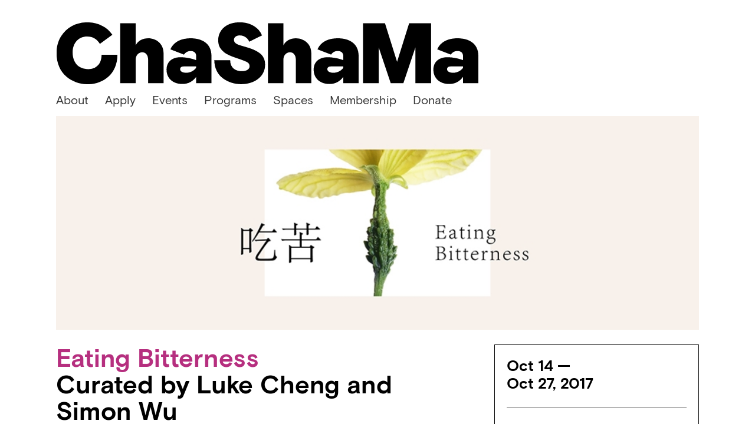

--- FILE ---
content_type: text/html; charset=UTF-8
request_url: https://chashama.org/event/eating-bitterness/
body_size: 48894
content:
<!DOCTYPE html>
<html>
<head>
    <meta charset="utf-8" >
    <meta http-equiv="X-UA-Compatible" content="IE=edge">
    <meta name="viewport" content="width=device-width, initial-scale=1">
    <title></title>
    <base href="https://chashama.org" >
    <link rel="canonical" href="https://chashama.org/event/eating-bitterness/" />

    
    <meta name="description" content="" />

    <link rel="stylesheet" href="https://chashama.org/user-content/themes/chashama2017/fonts/fonts-include.css" >
    <script type="text/javascript"  >/* Modernizr 2.6.2 (Custom Build) | MIT & BSD
 * Build: http://modernizr.com/download/#[base64]
 */
;window.Modernizr=function(a,b,c){function D(a){j.cssText=a}function E(a,b){return D(n.join(a+";")+(b||""))}function F(a,b){return typeof a===b}function G(a,b){return!!~(""+a).indexOf(b)}function H(a,b){for(var d in a){var e=a[d];if(!G(e,"-")&&j[e]!==c)return b=="pfx"?e:!0}return!1}function I(a,b,d){for(var e in a){var f=b[a[e]];if(f!==c)return d===!1?a[e]:F(f,"function")?f.bind(d||b):f}return!1}function J(a,b,c){var d=a.charAt(0).toUpperCase()+a.slice(1),e=(a+" "+p.join(d+" ")+d).split(" ");return F(b,"string")||F(b,"undefined")?H(e,b):(e=(a+" "+q.join(d+" ")+d).split(" "),I(e,b,c))}function K(){e.input=function(c){for(var d=0,e=c.length;d<e;d++)u[c[d]]=c[d]in k;return u.list&&(u.list=!!b.createElement("datalist")&&!!a.HTMLDataListElement),u}("autocomplete autofocus list placeholder max min multiple pattern required step".split(" ")),e.inputtypes=function(a){for(var d=0,e,f,h,i=a.length;d<i;d++)k.setAttribute("type",f=a[d]),e=k.type!=="text",e&&(k.value=l,k.style.cssText="position:absolute;visibility:hidden;",/^range$/.test(f)&&k.style.WebkitAppearance!==c?(g.appendChild(k),h=b.defaultView,e=h.getComputedStyle&&h.getComputedStyle(k,null).WebkitAppearance!=="textfield"&&k.offsetHeight!==0,g.removeChild(k)):/^(search|tel)$/.test(f)||(/^(url|email)$/.test(f)?e=k.checkValidity&&k.checkValidity()===!1:e=k.value!=l)),t[a[d]]=!!e;return t}("search tel url email datetime date month week time datetime-local number range color".split(" "))}var d="2.6.2",e={},f=!0,g=b.documentElement,h="modernizr",i=b.createElement(h),j=i.style,k=b.createElement("input"),l=":)",m={}.toString,n=" -webkit- -moz- -o- -ms- ".split(" "),o="Webkit Moz O ms",p=o.split(" "),q=o.toLowerCase().split(" "),r={svg:"http://www.w3.org/2000/svg"},s={},t={},u={},v=[],w=v.slice,x,y=function(a,c,d,e){var f,i,j,k,l=b.createElement("div"),m=b.body,n=m||b.createElement("body");if(parseInt(d,10))while(d--)j=b.createElement("div"),j.id=e?e[d]:h+(d+1),l.appendChild(j);return f=["&#173;",'<style id="s',h,'">',a,"</style>"].join(""),l.id=h,(m?l:n).innerHTML+=f,n.appendChild(l),m||(n.style.background="",n.style.overflow="hidden",k=g.style.overflow,g.style.overflow="hidden",g.appendChild(n)),i=c(l,a),m?l.parentNode.removeChild(l):(n.parentNode.removeChild(n),g.style.overflow=k),!!i},z=function(b){var c=a.matchMedia||a.msMatchMedia;if(c)return c(b).matches;var d;return y("@media "+b+" { #"+h+" { position: absolute; } }",function(b){d=(a.getComputedStyle?getComputedStyle(b,null):b.currentStyle)["position"]=="absolute"}),d},A=function(){function d(d,e){e=e||b.createElement(a[d]||"div"),d="on"+d;var f=d in e;return f||(e.setAttribute||(e=b.createElement("div")),e.setAttribute&&e.removeAttribute&&(e.setAttribute(d,""),f=F(e[d],"function"),F(e[d],"undefined")||(e[d]=c),e.removeAttribute(d))),e=null,f}var a={select:"input",change:"input",submit:"form",reset:"form",error:"img",load:"img",abort:"img"};return d}(),B={}.hasOwnProperty,C;!F(B,"undefined")&&!F(B.call,"undefined")?C=function(a,b){return B.call(a,b)}:C=function(a,b){return b in a&&F(a.constructor.prototype[b],"undefined")},Function.prototype.bind||(Function.prototype.bind=function(b){var c=this;if(typeof c!="function")throw new TypeError;var d=w.call(arguments,1),e=function(){if(this instanceof e){var a=function(){};a.prototype=c.prototype;var f=new a,g=c.apply(f,d.concat(w.call(arguments)));return Object(g)===g?g:f}return c.apply(b,d.concat(w.call(arguments)))};return e}),s.flexbox=function(){return J("flexWrap")},s.canvas=function(){var a=b.createElement("canvas");return!!a.getContext&&!!a.getContext("2d")},s.canvastext=function(){return!!e.canvas&&!!F(b.createElement("canvas").getContext("2d").fillText,"function")},s.webgl=function(){return!!a.WebGLRenderingContext},s.touch=function(){var c;return"ontouchstart"in a||a.DocumentTouch&&b instanceof DocumentTouch?c=!0:y(["@media (",n.join("touch-enabled),("),h,")","{#modernizr{top:9px;position:absolute}}"].join(""),function(a){c=a.offsetTop===9}),c},s.geolocation=function(){return"geolocation"in navigator},s.postmessage=function(){return!!a.postMessage},s.websqldatabase=function(){return!!a.openDatabase},s.indexedDB=function(){return!!J("indexedDB",a)},s.hashchange=function(){return A("hashchange",a)&&(b.documentMode===c||b.documentMode>7)},s.history=function(){return!!a.history&&!!history.pushState},s.draganddrop=function(){var a=b.createElement("div");return"draggable"in a||"ondragstart"in a&&"ondrop"in a},s.websockets=function(){return"WebSocket"in a||"MozWebSocket"in a},s.rgba=function(){return D("background-color:rgba(150,255,150,.5)"),G(j.backgroundColor,"rgba")},s.hsla=function(){return D("background-color:hsla(120,40%,100%,.5)"),G(j.backgroundColor,"rgba")||G(j.backgroundColor,"hsla")},s.multiplebgs=function(){return D("background:url(https://),url(https://),red url(https://)"),/(url\s*\(.*?){3}/.test(j.background)},s.backgroundsize=function(){return J("backgroundSize")},s.borderimage=function(){return J("borderImage")},s.borderradius=function(){return J("borderRadius")},s.boxshadow=function(){return J("boxShadow")},s.textshadow=function(){return b.createElement("div").style.textShadow===""},s.opacity=function(){return E("opacity:.55"),/^0.55$/.test(j.opacity)},s.cssanimations=function(){return J("animationName")},s.csscolumns=function(){return J("columnCount")},s.cssgradients=function(){var a="background-image:",b="gradient(linear,left top,right bottom,from(#9f9),to(white));",c="linear-gradient(left top,#9f9, white);";return D((a+"-webkit- ".split(" ").join(b+a)+n.join(c+a)).slice(0,-a.length)),G(j.backgroundImage,"gradient")},s.cssreflections=function(){return J("boxReflect")},s.csstransforms=function(){return!!J("transform")},s.csstransforms3d=function(){var a=!!J("perspective");return a&&"webkitPerspective"in g.style&&y("@media (transform-3d),(-webkit-transform-3d){#modernizr{left:9px;position:absolute;height:3px;}}",function(b,c){a=b.offsetLeft===9&&b.offsetHeight===3}),a},s.csstransitions=function(){return J("transition")},s.fontface=function(){var a;return y('@font-face {font-family:"font";src:url("https://")}',function(c,d){var e=b.getElementById("smodernizr"),f=e.sheet||e.styleSheet,g=f?f.cssRules&&f.cssRules[0]?f.cssRules[0].cssText:f.cssText||"":"";a=/src/i.test(g)&&g.indexOf(d.split(" ")[0])===0}),a},s.generatedcontent=function(){var a;return y(["#",h,"{font:0/0 a}#",h,':after{content:"',l,'";visibility:hidden;font:3px/1 a}'].join(""),function(b){a=b.offsetHeight>=3}),a},s.video=function(){var a=b.createElement("video"),c=!1;try{if(c=!!a.canPlayType)c=new Boolean(c),c.ogg=a.canPlayType('video/ogg; codecs="theora"').replace(/^no$/,""),c.h264=a.canPlayType('video/mp4; codecs="avc1.42E01E"').replace(/^no$/,""),c.webm=a.canPlayType('video/webm; codecs="vp8, vorbis"').replace(/^no$/,"")}catch(d){}return c},s.audio=function(){var a=b.createElement("audio"),c=!1;try{if(c=!!a.canPlayType)c=new Boolean(c),c.ogg=a.canPlayType('audio/ogg; codecs="vorbis"').replace(/^no$/,""),c.mp3=a.canPlayType("audio/mpeg;").replace(/^no$/,""),c.wav=a.canPlayType('audio/wav; codecs="1"').replace(/^no$/,""),c.m4a=(a.canPlayType("audio/x-m4a;")||a.canPlayType("audio/aac;")).replace(/^no$/,"")}catch(d){}return c},s.localstorage=function(){try{return localStorage.setItem(h,h),localStorage.removeItem(h),!0}catch(a){return!1}},s.sessionstorage=function(){try{return sessionStorage.setItem(h,h),sessionStorage.removeItem(h),!0}catch(a){return!1}},s.webworkers=function(){return!!a.Worker},s.applicationcache=function(){return!!a.applicationCache},s.svg=function(){return!!b.createElementNS&&!!b.createElementNS(r.svg,"svg").createSVGRect},s.inlinesvg=function(){var a=b.createElement("div");return a.innerHTML="<svg/>",(a.firstChild&&a.firstChild.namespaceURI)==r.svg},s.smil=function(){return!!b.createElementNS&&/SVGAnimate/.test(m.call(b.createElementNS(r.svg,"animate")))},s.svgclippaths=function(){return!!b.createElementNS&&/SVGClipPath/.test(m.call(b.createElementNS(r.svg,"clipPath")))};for(var L in s)C(s,L)&&(x=L.toLowerCase(),e[x]=s[L](),v.push((e[x]?"":"no-")+x));return e.input||K(),e.addTest=function(a,b){if(typeof a=="object")for(var d in a)C(a,d)&&e.addTest(d,a[d]);else{a=a.toLowerCase();if(e[a]!==c)return e;b=typeof b=="function"?b():b,typeof f!="undefined"&&f&&(g.className+=" "+(b?"":"no-")+a),e[a]=b}return e},D(""),i=k=null,function(a,b){function k(a,b){var c=a.createElement("p"),d=a.getElementsByTagName("head")[0]||a.documentElement;return c.innerHTML="x<style>"+b+"</style>",d.insertBefore(c.lastChild,d.firstChild)}function l(){var a=r.elements;return typeof a=="string"?a.split(" "):a}function m(a){var b=i[a[g]];return b||(b={},h++,a[g]=h,i[h]=b),b}function n(a,c,f){c||(c=b);if(j)return c.createElement(a);f||(f=m(c));var g;return f.cache[a]?g=f.cache[a].cloneNode():e.test(a)?g=(f.cache[a]=f.createElem(a)).cloneNode():g=f.createElem(a),g.canHaveChildren&&!d.test(a)?f.frag.appendChild(g):g}function o(a,c){a||(a=b);if(j)return a.createDocumentFragment();c=c||m(a);var d=c.frag.cloneNode(),e=0,f=l(),g=f.length;for(;e<g;e++)d.createElement(f[e]);return d}function p(a,b){b.cache||(b.cache={},b.createElem=a.createElement,b.createFrag=a.createDocumentFragment,b.frag=b.createFrag()),a.createElement=function(c){return r.shivMethods?n(c,a,b):b.createElem(c)},a.createDocumentFragment=Function("h,f","return function(){var n=f.cloneNode(),c=n.createElement;h.shivMethods&&("+l().join().replace(/\w+/g,function(a){return b.createElem(a),b.frag.createElement(a),'c("'+a+'")'})+");return n}")(r,b.frag)}function q(a){a||(a=b);var c=m(a);return r.shivCSS&&!f&&!c.hasCSS&&(c.hasCSS=!!k(a,"article,aside,figcaption,figure,footer,header,hgroup,nav,section{display:block}mark{background:#FF0;color:#000}")),j||p(a,c),a}var c=a.html5||{},d=/^<|^(?:button|map|select|textarea|object|iframe|option|optgroup)$/i,e=/^(?:a|b|code|div|fieldset|h1|h2|h3|h4|h5|h6|i|label|li|ol|p|q|span|strong|style|table|tbody|td|th|tr|ul)$/i,f,g="_html5shiv",h=0,i={},j;(function(){try{var a=b.createElement("a");a.innerHTML="<xyz></xyz>",f="hidden"in a,j=a.childNodes.length==1||function(){b.createElement("a");var a=b.createDocumentFragment();return typeof a.cloneNode=="undefined"||typeof a.createDocumentFragment=="undefined"||typeof a.createElement=="undefined"}()}catch(c){f=!0,j=!0}})();var r={elements:c.elements||"abbr article aside audio bdi canvas data datalist details figcaption figure footer header hgroup mark meter nav output progress section summary time video",shivCSS:c.shivCSS!==!1,supportsUnknownElements:j,shivMethods:c.shivMethods!==!1,type:"default",shivDocument:q,createElement:n,createDocumentFragment:o};a.html5=r,q(b)}(this,b),e._version=d,e._prefixes=n,e._domPrefixes=q,e._cssomPrefixes=p,e.mq=z,e.hasEvent=A,e.testProp=function(a){return H([a])},e.testAllProps=J,e.testStyles=y,e.prefixed=function(a,b,c){return b?J(a,b,c):J(a,"pfx")},g.className=g.className.replace(/(^|\s)no-js(\s|$)/,"$1$2")+(f?" js "+v.join(" "):""),e}(this,this.document),function(a,b,c){function d(a){return"[object Function]"==o.call(a)}function e(a){return"string"==typeof a}function f(){}function g(a){return!a||"loaded"==a||"complete"==a||"uninitialized"==a}function h(){var a=p.shift();q=1,a?a.t?m(function(){("c"==a.t?B.injectCss:B.injectJs)(a.s,0,a.a,a.x,a.e,1)},0):(a(),h()):q=0}function i(a,c,d,e,f,i,j){function k(b){if(!o&&g(l.readyState)&&(u.r=o=1,!q&&h(),l.onload=l.onreadystatechange=null,b)){"img"!=a&&m(function(){t.removeChild(l)},50);for(var d in y[c])y[c].hasOwnProperty(d)&&y[c][d].onload()}}var j=j||B.errorTimeout,l=b.createElement(a),o=0,r=0,u={t:d,s:c,e:f,a:i,x:j};1===y[c]&&(r=1,y[c]=[]),"object"==a?l.data=c:(l.src=c,l.type=a),l.width=l.height="0",l.onerror=l.onload=l.onreadystatechange=function(){k.call(this,r)},p.splice(e,0,u),"img"!=a&&(r||2===y[c]?(t.insertBefore(l,s?null:n),m(k,j)):y[c].push(l))}function j(a,b,c,d,f){return q=0,b=b||"j",e(a)?i("c"==b?v:u,a,b,this.i++,c,d,f):(p.splice(this.i++,0,a),1==p.length&&h()),this}function k(){var a=B;return a.loader={load:j,i:0},a}var l=b.documentElement,m=a.setTimeout,n=b.getElementsByTagName("script")[0],o={}.toString,p=[],q=0,r="MozAppearance"in l.style,s=r&&!!b.createRange().compareNode,t=s?l:n.parentNode,l=a.opera&&"[object Opera]"==o.call(a.opera),l=!!b.attachEvent&&!l,u=r?"object":l?"script":"img",v=l?"script":u,w=Array.isArray||function(a){return"[object Array]"==o.call(a)},x=[],y={},z={timeout:function(a,b){return b.length&&(a.timeout=b[0]),a}},A,B;B=function(a){function b(a){var a=a.split("!"),b=x.length,c=a.pop(),d=a.length,c={url:c,origUrl:c,prefixes:a},e,f,g;for(f=0;f<d;f++)g=a[f].split("="),(e=z[g.shift()])&&(c=e(c,g));for(f=0;f<b;f++)c=x[f](c);return c}function g(a,e,f,g,h){var i=b(a),j=i.autoCallback;i.url.split(".").pop().split("?").shift(),i.bypass||(e&&(e=d(e)?e:e[a]||e[g]||e[a.split("/").pop().split("?")[0]]),i.instead?i.instead(a,e,f,g,h):(y[i.url]?i.noexec=!0:y[i.url]=1,f.load(i.url,i.forceCSS||!i.forceJS&&"css"==i.url.split(".").pop().split("?").shift()?"c":c,i.noexec,i.attrs,i.timeout),(d(e)||d(j))&&f.load(function(){k(),e&&e(i.origUrl,h,g),j&&j(i.origUrl,h,g),y[i.url]=2})))}function h(a,b){function c(a,c){if(a){if(e(a))c||(j=function(){var a=[].slice.call(arguments);k.apply(this,a),l()}),g(a,j,b,0,h);else if(Object(a)===a)for(n in m=function(){var b=0,c;for(c in a)a.hasOwnProperty(c)&&b++;return b}(),a)a.hasOwnProperty(n)&&(!c&&!--m&&(d(j)?j=function(){var a=[].slice.call(arguments);k.apply(this,a),l()}:j[n]=function(a){return function(){var b=[].slice.call(arguments);a&&a.apply(this,b),l()}}(k[n])),g(a[n],j,b,n,h))}else!c&&l()}var h=!!a.test,i=a.load||a.both,j=a.callback||f,k=j,l=a.complete||f,m,n;c(h?a.yep:a.nope,!!i),i&&c(i)}var i,j,l=this.yepnope.loader;if(e(a))g(a,0,l,0);else if(w(a))for(i=0;i<a.length;i++)j=a[i],e(j)?g(j,0,l,0):w(j)?B(j):Object(j)===j&&h(j,l);else Object(a)===a&&h(a,l)},B.addPrefix=function(a,b){z[a]=b},B.addFilter=function(a){x.push(a)},B.errorTimeout=1e4,null==b.readyState&&b.addEventListener&&(b.readyState="loading",b.addEventListener("DOMContentLoaded",A=function(){b.removeEventListener("DOMContentLoaded",A,0),b.readyState="complete"},0)),a.yepnope=k(),a.yepnope.executeStack=h,a.yepnope.injectJs=function(a,c,d,e,i,j){var k=b.createElement("script"),l,o,e=e||B.errorTimeout;k.src=a;for(o in d)k.setAttribute(o,d[o]);c=j?h:c||f,k.onreadystatechange=k.onload=function(){!l&&g(k.readyState)&&(l=1,c(),k.onload=k.onreadystatechange=null)},m(function(){l||(l=1,c(1))},e),i?k.onload():n.parentNode.insertBefore(k,n)},a.yepnope.injectCss=function(a,c,d,e,g,i){var e=b.createElement("link"),j,c=i?h:c||f;e.href=a,e.rel="stylesheet",e.type="text/css";for(j in d)e.setAttribute(j,d[j]);g||(n.parentNode.insertBefore(e,n),m(c,0))}}(this,document),Modernizr.load=function(){yepnope.apply(window,[].slice.call(arguments,0))};
</script>
    <script type="text/javascript" src="https://chashama.org/user-content/themes/chashama2017/framework-assets/js/jquery-1.10.2.min.js" ></script>

    <meta property="og:type" content="website" />
    <meta property="og:title" content="" />
    <meta property="og:description" content="" />
    <meta property="og:url" content="https://chashama.org/event/eating-bitterness/" />
    <meta property="og:site_name" content="Chashama" />
        
    
        <link rel="apple-touch-icon" sizes="36x36" href="https://chashama.org/user-content/themes/chashama2017/img/favicons/favicon-36x36.png">
        <link rel="apple-touch-icon" sizes="57x57" href="https://chashama.org/user-content/themes/chashama2017/img/favicons/favicon-57x57.png">
        <link rel="apple-touch-icon" sizes="60x60" href="https://chashama.org/user-content/themes/chashama2017/img/favicons/favicon-60x60.png">
        <link rel="apple-touch-icon" sizes="72x72" href="https://chashama.org/user-content/themes/chashama2017/img/favicons/favicon-72x72.png">
        <link rel="apple-touch-icon" sizes="76x76" href="https://chashama.org/user-content/themes/chashama2017/img/favicons/favicon-76x76.png">
        <link rel="apple-touch-icon" sizes="114x114" href="https://chashama.org/user-content/themes/chashama2017/img/favicons/favicon-114x114.png">
        <link rel="apple-touch-icon" sizes="120x120" href="https://chashama.org/user-content/themes/chashama2017/img/favicons/favicon-120x120.png">
        <link rel="apple-touch-icon" sizes="144x144" href="https://chashama.org/user-content/themes/chashama2017/img/favicons/favicon-144x144.png">

        <link rel="apple-touch-icon" sizes="152x152" href="https://chashama.org/user-content/themes/chashama2017/img/favicons/favicon-152x152.png">
        <link rel="apple-touch-icon" sizes="180x180" href="https://chashama.org/user-content/themes/chashama2017/img/favicons/favicon-180x180.png">

        <link rel="icon" type="image/png" href="https://chashama.org/user-content/themes/chashama2017/img/favicons/favicon-32x32.png" sizes="32x32">
        <link rel="icon" type="image/png" href="https://chashama.org/user-content/themes/chashama2017/img/favicons/favicon-192x192.png" sizes="192x192">
        <link rel="icon" type="image/png" href="https://chashama.org/user-content/themes/chashama2017/img/favicons/favicon-96x96.png" sizes="96x96">
        <link rel="icon" type="image/png" href="https://chashama.org/user-content/themes/chashama2017/img/favicons/favicon-16x16.png" sizes="16x16">
        <link rel="manifest" href="https://chashama.org/user-content/themes/chashama2017/img/favicons/favicon-manifest.json">
        
        <meta name="msapplication-TileColor" content="#000">
        <meta name="msapplication-TileImage" content="https://chashama.org/user-content/themes/chashama2017/img/favicons/favicon-144x144.png">
        <meta name="theme-color" content="#000">
            <meta name="format-detection" content="telephone=no">
        <!-- Global site tag (gtag.js) - Google Analytics -->
    <script async src="https://www.googletagmanager.com/gtag/js?id=UA-21001663-1"></script>
    <script>
        window.dataLayer = window.dataLayer || [];
        function gtag(){dataLayer.push(arguments);}
        gtag('js', new Date());

        gtag('config', 'UA-21001663-1');
    </script>
    </head>
<body class="wp-singular evententity-template-default single single-evententity postid-3123 wp-theme-chashama2017 " >
    <!-- prevent FOUC flash of unstyled content -->
    <style type="text/css" > body {transition :opacity 500ms; opacity: 0;}</style>

    
        
        <a id="top"></a>
        <header id="top-header" class="top-header font-md ">

            <div id="top-bar" class="container-fluid max-width">
                <div class="row ">
                    <div class="col-xs-8">
                        <div id="scaling-logo">
                            <a href="https://chashama.org">
                                <img class="img-responsive"  src="https://chashama.org/user-content/themes/chashama2017/img/chashama-logo.svg" />
                            </a>
                        </div>
                    </div>

                    <div id="nav-wrapper">
                        <div id="small-menu-toggle" class="position-relative  hidden-md hidden-lg">
                                    <nav id="HamburgerMenuViewelement-1" class="HamburgerMenu  hover-accent" data-source-menu="#menu-header-menu" >
            <a href="#HamburgerMenuToggle"  >
                <div class="HamburgerMenu-icon-wrap font-md " >
                    <span class="menu-in-icon glyphicon glyphicon-menu-hamburger" ></span>
                    <span class="menu-out-icon glyphicon glyphicon-remove" ></span>
                </div>
                <div class="HamburgerMenu--label font-md ">
                    <b>Menu</b>
                </div>
            </a>

        </nav>
                                    <div id="nav-row-vertical-divider" class="hidden-xs"></div>
                        </div>

                                <div id="FrontendUserNav" class="FrontendUserNav   hover-accent " >
            <ul class="FrontendUserNav-menu">
                <li class="FrontendUserNav_menu_search-button icon-link hidden">
                    <a href="" class="">
                        <svg version="1.1" xmlns="http://www.w3.org/2000/svg" xmlns:xlink="http://www.w3.org/1999/xlink" x="0px" y="0px" viewBox="0 0 25.8 27.8" style="enable-background:new 0 0 25.8 27.8;" xml:space="preserve">
<style type="text/css">
	.search-lupe-icon{clip-path:url(#SVGID_2_);fill:none;stroke:#231F20;stroke-width:2.89;}
</style>
	<g>
		<defs>
			<rect id="SVGID_1_" x="0" y="1.3" width="25.7" height="25.7"></rect>
		</defs>
		<clipPath id="SVGID_2_">
			<use xlink:href="#SVGID_1_" style="overflow:visible;"></use>
		</clipPath>
		<circle class="search-lupe-icon" cx="10.4" cy="11.7" r="9"></circle>
		<line class="search-lupe-icon" x1="17.5" y1="18.8" x2="24.7" y2="26"></line>
	</g>
</svg>    
                    </a>
                </li>
                                            </ul>

        </div>
                            </div>



                    <div id="nav-row" class="col-xs-12 hidden-sm hidden-xs">
                        <nav id="header-menu" class="inline-menu hover-accent font-md  ">
                            <div class="menu-header-menu-container"><ul id="menu-header-menu" class="menu"><li id="menu-item-38" class="menu-item menu-item-type-post_type menu-item-object-page menu-item-38"><a href="https://chashama.org/about/">About</a></li>
<li id="menu-item-3521" class="menu-item menu-item-type-custom menu-item-object-custom menu-item-3521"><a href="https://chashama.submittable.com/submit">Apply</a></li>
<li id="menu-item-7688" class="menu-item menu-item-type-post_type menu-item-object-page menu-item-7688"><a href="https://chashama.org/events/">Events</a></li>
<li id="menu-item-37" class="menu-item menu-item-type-post_type menu-item-object-page menu-item-37"><a href="https://chashama.org/programs/">Programs</a></li>
<li id="menu-item-35" class="menu-item menu-item-type-post_type menu-item-object-page menu-item-35"><a href="https://chashama.org/spaces/">Spaces</a></li>
<li id="menu-item-6811" class="menu-item menu-item-type-post_type menu-item-object-page menu-item-6811"><a href="https://chashama.org/membership/">Membership</a></li>
<li id="menu-item-4917" class="menu-item menu-item-type-post_type menu-item-object-page menu-item-4917"><a href="https://chashama.org/sample-page/donate-2/">Donate</a></li>
</ul></div>                        </nav>

                                            </div>

                </div>
                <div id="FloatnavTarget" class=" font-sm ">
                    <div  class="FloatnavTarget-target-inner  Floatnav font-sm">

                    </div>
                </div>
            </div> 
        </header>

        <div id="small-menu-target-container" class="">
            <div class="hamburger-menu-frame-wrapper max-width thick-frame-corner  is-dark" >
                <a href="#" class="HamburgerMenu-close-button ">
                    <svg xmlns="http://www.w3.org/2000/svg" viewBox="0 0 35.25 35.06">
    <line class="CloseX_line" x1="2.54" y1="2.56" x2="32.54" y2="32.56"/>
    <line class="CloseX_line" x1="2.54" y1="32.56" x2="32.54" y2="2.56"/>
</svg>                </a>
                <ul class="HamburgerMenuViewelement-1-target HamburgerMenuViewelement-target font-xl ">
                </ul>
                
            </div>
            <div class="spacer-lg"></div>
        </div>

        <div id="site-float"  >
                        <ul  class="SocialNavViewelement   ">
                            <li>
                    <a href="https://www.facebook.com/chashama/" target="_blank" >
                        <svg version="1.1" id="Layer_1" xmlns="http://www.w3.org/2000/svg" xmlns:xlink="http://www.w3.org/1999/xlink" x="0px" y="0px"
                             viewBox="0 0 30 30" style="enable-background:new 0 0 30 30;" xml:space="preserve">
                            <path fill="#ffffff" d="M27.5,1H2.5C1.7,1,1,1.7,1,2.5v24.9C1,28.3,1.7,29,2.5,29H16V18.2h-3.6v-4.2H16v-3.1c0-3.6,2.2-5.6,5.4-5.6
	c1.5,0,2.9,0.1,3.3,0.2v3.8h-2.2c-1.8,0-2.1,0.8-2.1,2.1v2.7h4.2L24,18.2h-3.6V29h7.1c0.9,0,1.5-0.7,1.5-1.5V2.5
	C29,1.7,28.3,1,27.5,1"/>
</svg>      <span class="sociallabel">Facebook</span>
                    </a>
                </li>
                            <li>
                    <a href="https://www.linkedin.com/company/chashama" target="_blank" >

                        <!-- Generator: Adobe Illustrator 20.1.0, SVG Export Plug-In . SVG Version: 6.00 Build 0)  -->
                        <svg version="1.1" id="Layer_1" xmlns="http://www.w3.org/2000/svg" xmlns:xlink="http://www.w3.org/1999/xlink" x="0px" y="0px"
                             viewBox="0 0 30 30" style="enable-background:new 0 0 30 30;" xml:space="preserve">
                            <path fill="#ffffff" d="M24.9,24.9h-4.2v-6.5c0-1.5,0-3.5-2.2-3.5c-2.2,0-2.5,1.7-2.5,3.4v6.6h-4.1V11.5h4v1.8h0.1
	c0.6-1.1,1.9-2.2,3.9-2.2c4.2,0,5,2.8,5,6.4V24.9z M7.2,9.7c-1.3,0-2.4-1.1-2.4-2.4c0-1.3,1.1-2.4,2.4-2.4c1.3,0,2.4,1.1,2.4,2.4
	C9.6,8.6,8.6,9.7,7.2,9.7 M9.3,24.9H5.2V11.5h4.2V24.9z M26.9,1H3.1C1.9,1,1,1.9,1,3v24c0,1.1,0.9,2,2.1,2h23.9c1.1,0,2.1-0.9,2.1-2
	V3C29,1.9,28.1,1,26.9,1"/>
</svg> <span class="sociallabel">LinkedIn</span>
                    </a>
                </li>
                                <li>
                    <a href="https://www.youtube.com/channel/UCcOrrRusRmZhiWwjNBmmhuA" target="_blank" >
                        <svg version="1.1" xmlns="http://www.w3.org/2000/svg" xmlns:xlink="http://www.w3.org/1999/xlink" x="0px" y="0px"
                             viewBox="0 0 56 56" enable-background="new 0 0 56 56" xml:space="preserve">
<path fill="#ffffff" d="M28,0C12.535,0,0,12.537,0,28c0,15.466,12.535,28,28,28c15.463,0,28-12.534,28-28C56,12.537,43.463,0,28,0z
	 M47.383,29.724c0,3.034-0.375,6.067-0.375,6.067s-0.366,2.583-1.49,3.721c-1.426,1.493-3.023,1.501-3.756,1.588
	c-5.246,0.379-13.123,0.391-13.123,0.391s-9.747-0.089-12.746-0.377c-0.834-0.156-2.708-0.109-4.134-1.602
	c-1.124-1.137-1.489-3.721-1.489-3.721s-0.375-3.034-0.375-6.067v-2.844c0-3.034,0.375-6.067,0.375-6.067s0.366-2.583,1.489-3.721
	c1.426-1.493,3.023-1.501,3.757-1.588c5.246-0.379,13.115-0.379,13.115-0.379h0.016c0,0,7.87,0,13.115,0.379
	c0.733,0.087,2.331,0.095,3.756,1.588c1.124,1.138,1.49,3.721,1.49,3.721s0.375,3.034,0.375,6.067V29.724z"/>
                            <path fill="#ffffff" d="M29.679,25.942v-0.058c-0.011,0.02-0.026,0.041-0.04,0.058H29.679L29.679,25.942z"/>

                            <path fill="#ffffff" d="M24.973,34.574l-0.001-13.241l12.733,6.644L24.973,34.574z"/>
</svg><span class="sociallabel">Youtube</span>
                    </a>
                </li>
                                <li>
                    <a href="https://www.instagram.com/chashama/" target="_blank" >
                        <!-- Generator: Adobe Illustrator 20.1.0, SVG Export Plug-In . SVG Version: 6.00 Build 0)  -->
                        <svg version="1.1" id="Layer_1" xmlns="http://www.w3.org/2000/svg" xmlns:xlink="http://www.w3.org/1999/xlink" x="0px" y="0px"
                             viewBox="0 0 30 30" style="enable-background:new 0 0 30 30;" xml:space="preserve">
                            <g>
                                <path fill="#ffffff" d="M28.3,5.9C28,5,27.5,4.2,26.7,3.4c-0.8-0.8-1.6-1.2-2.5-1.6c-0.9-0.4-1.9-0.6-3.4-0.7C19.3,1,18.8,1,15,1
		s-4.3,0-5.7,0C7.8,1.1,6.8,1.4,5.9,1.7C5,2,4.2,2.5,3.4,3.3C2.6,4.1,2.2,4.9,1.8,5.8C1.4,6.7,1.2,7.7,1.1,9.2C1,10.7,1,11.2,1,15
		s0,4.3,0,5.7c0.1,1.5,0.4,2.5,0.7,3.4C2,25,2.5,25.8,3.3,26.6c0.8,0.8,1.6,1.2,2.5,1.6c0.9,0.4,1.9,0.6,3.4,0.7
		c1.5,0.1,2,0.1,5.8,0.1s4.3,0,5.7,0c1.5-0.1,2.5-0.4,3.4-0.7c0.9-0.3,1.7-0.8,2.5-1.6c0.8-0.8,1.2-1.6,1.6-2.5
		c0.4-0.9,0.6-1.9,0.7-3.4c0.1-1.5,0.1-2,0.1-5.8s0-4.3,0-5.7C28.9,7.8,28.6,6.8,28.3,5.9z M26.4,20.7c-0.1,1.4-0.3,2.1-0.5,2.6
		c-0.2,0.6-0.5,1.1-1,1.6c-0.5,0.4-0.9,0.7-1.6,1c-0.5,0.2-1.2,0.4-2.6,0.5c-1.5,0.1-2,0.1-5.7,0.1c-3.8,0-4.2,0-5.7-0.1
		c-1.4-0.1-2.1-0.3-2.6-0.5c-0.6-0.2-1.1-0.5-1.6-1c-0.4-0.5-0.7-0.9-1-1.6c-0.2-0.5-0.4-1.2-0.5-2.6c-0.1-1.5-0.1-2-0.1-5.7
		c0-3.8,0-4.2,0.1-5.7C3.7,8,3.9,7.2,4.1,6.7c0.2-0.6,0.5-1.1,1-1.6c0.5-0.4,0.9-0.7,1.6-1C7.2,3.9,8,3.7,9.3,3.6
		c1.5-0.1,2-0.1,5.7-0.1c3.8,0,4.2,0,5.7,0.1c1.4,0.1,2.1,0.3,2.6,0.5c0.6,0.2,1.1,0.5,1.6,1c0.4,0.5,0.7,0.9,1,1.6
		c0.2,0.5,0.4,1.2,0.5,2.6c0.1,1.5,0.1,2,0.1,5.7S26.5,19.2,26.4,20.7z"/>
                                <path fill="#ffffff" d="M15,7.8c-4,0-7.2,3.2-7.2,7.2s3.2,7.2,7.2,7.2s7.2-3.2,7.2-7.2S19,7.8,15,7.8z M15,19.7
		c-2.6,0-4.7-2.1-4.7-4.7s2.1-4.7,4.7-4.7s4.7,2.1,4.7,4.7S17.6,19.7,15,19.7z"/>
                            </g>
</svg>
                        <span class="sociallabel">Instagram</span>
                    </a>
                </li>
                                <li>
                    <a href="https://www.tiktok.com/@chashama" target="_blank" >

                        <svg version="1.1" xmlns="http://www.w3.org/2000/svg" xmlns:xlink="http://www.w3.org/1999/xlink" x="0px" y="0px"
                             viewBox="0 0 56 56" style="enable-background:new 0 0 56 56;" xml:space="preserve">
<path style="fill:#ffffff;" d="M28,0.1C12.6,0.1,0.1,12.6,0.1,28S12.6,55.9,28,55.9S55.9,43.4,55.9,28S43.4,0.1,28,0.1z M43.2,23.7
	c0,0-2.2-0.1-3.9-0.5c-2.3-0.6-3.8-1.6-3.8-1.6s-1-0.7-1.1-0.7V34c0,0.7-0.2,2.6-0.8,4.1c-0.5,1.3-1.2,2.5-2.1,3.6
	c0,0-1.4,1.8-3.9,3c-2.3,1.1-4.3,1-4.8,1.1c0,0-3.4,0.1-6.5-2l0,0l0,0c-1-0.7-2-1.6-2.8-2.6c-1-1.3-1.6-2.7-1.7-3.2l0,0
	c-0.2-0.7-0.8-2.5-0.7-4.2c0.1-3,1.1-4.9,1.4-5.4c0.7-1.3,1.6-2.4,2.7-3.4c2.5-2.1,5.9-3.1,9.2-2.7v6.5c-0.5-0.2-1.1-0.3-1.7-0.3
	c-3,0-5.4,2.4-5.4,5.4s2.4,5.4,5.4,5.4c0.9,0,1.8-0.2,2.6-0.7c1.6-0.9,2.6-2.5,2.7-4.3l0,0c0,0,0,0,0-0.1v-0.1c0-0.3,0-0.7,0-1V8.4
	h6.4c0,0-0.1,0.6,0.1,1.6l0,0c0.2,1.1,0.7,2.8,2.1,4.4c0.6,0.6,1.2,1.1,1.9,1.6c0.2,0.2,0.5,0.3,0.7,0.4c1.6,0.8,3.2,1.1,4,1V23.7z"
/>
</svg>

                        <span class="sociallabel">TikTok</span>
                    </a>
                </li>
                        </ul>
                </div>
        <script type="application/ld+json">
{
"@context": "http://schema.org",
"@type": "Organization",
"url": "https://chashama.org",
"logo": "https://chashama.org/user-content/themes/chashama2017/img/chashama-logo.svg ?>"
}
</script>
        <div id="main">


        
<script>
    var homeUrl = "https://chashama.org";
    var currentUrl = "https://chashama.org/event/eating-bitterness/";
    var templateUri = "https://chashama.org/user-content/themes/chashama2017";
    var currentPageId = 3123;
    var currentPageTitle = "";
    var currentTemplate = "page.php";
</script>

    <script type="application/ld+json">
{
  "@context": "http://schema.org/",
  "@type": "Event",
  "name": "Eating Bitterness - Curated by Luke Cheng and Simon Wu",
  "url": "https://chashama.org/event/eating-bitterness/",
  "startDate": "2017-10-14 00:00:00",
  "endDate": "2017-10-27 00:00:00",
  "description": "
Chinese parents often remind their children how important it is to 吃苦 (chi ku: eat bitterness), a phrase that means to persevere through hardship without complaint. This show is a meditation on the role of enduring adversity in the psyche of immigrant families, comprising nine artists&rsquo; work across sculpture, photography, painting, and performance. Just as each artist&rsquo;s personal relationship to the&nbsp;chi ku&nbsp;mentality varies, each piece approaches the concept from a different perspective: as a virtue or a burden; with familiarity or estrangement; as part of an inheritance or against the backdrop of orientalism. Narratives of loss, alienation, and disorientation are woven throughout the work. The exhibition, located on the border of a gentrifying Chinatown, aims to be a space to constellate these ideas and for visitors to consider their own relationship to eating bitterness.
Eating Bitterness&nbsp;is co-curated by artists Luke Cheng and Simon Wu.

About the Artists
Luke Luokun Cheng&nbsp;makes honest but proud environmental portraits as well as pieces meant to generate social interactions with political implications. He is particularly interested in telling narratives of strength drawn from vulnerability, and exploring how the technologies we develop result in new ways of being human. His photography practice investigates his own queerness, the legacy of colonialism, and his closest personal relationships. Originally trained in analog photography at Princeton, where he studied with&nbsp;Deana Lawson, he has drawn from his experience in the design and tech industries to expand to other media, such as sculpture and digital products. Cheng lives in New York and was born in Jiangxi, China in 1991.
Jocelyn Chuang&nbsp;is a multidisciplinary artist whose photographs and sketches are guided by questions around semiotics and the human impulse to quantify natural phenomena. Her work straddles the line between photojournalistic realism and the uncanny, and imparts more questions than answers. Chuang holds a B.A. in Sociology from Princeton University and currently resides in New York city. Follow Jocelyn on&nbsp;Instagram.
Serena Gelb&nbsp;was born in Los Angeles to a Filipino mother and an American father. She grew up between both countries, living sometimes more permanently in one or the other, but always traveling back and forth. Because of this, she feels both strong connections and disconnects to both her Philippine and her American sides. She grew up using drawing and painting as a way to filter her world. At the age of fifteen she went to boarding school in Massachusetts, where she began oil painting for the first time. She then spent a year living in Scotland, where she lived in a small house with other artists and painted a lot of birds. Gelb went on to attend college at Yale University, where she majored in Art with a concentration in painting. Themes of identity, food, nature, and whimsy are prevalent in her work. She currently resides both in New York, New York and Manila, Philippines, where she works on her family&rsquo;s organic farm and also paints.
Tenaya Izu&nbsp;was born in 1992 in Oakland, California and currently lives/works in NYC. After re-reading diary entries written between tweenage years and now, Tenaya concluded that they&amp;#8217;ve always known everything, yet continues walking face down in foolish circles, still trying to figure out how to transform a chicken into a phoenix, to dissolve an infinitely reflective prism into nothing at all. Izu is influenced by storytelling, personal memories, comics, and signifiers of categorization.
Sydney King&nbsp;is a Brooklyn-based photographer who works primarily with large-format film. She makes her pictures by hand, building them through complex, stepwise processes. She wants to see if ordinary objects can transcend their ordinariness through photographic and sculptural means. She photographs various subjects &ndash; plaster molds, skin, cooking twine and yogurt painted on glass. Her photographs are scientific, but with soulful goo. To contact Sydney directly, email:&nbsp;sydney.king.13@gmail.com
Danni Lin&nbsp;uses self-portraiture as a tool to parse the multifaceted and often reflexive aspects of the self. Lin&rsquo;s work is highly influenced by the history of figurative painting as well as Chinese propaganda posters. She endeavors to represent identity in all its facets, as both a tool of empowerment and resistance. Lin received her BFA in painting from the San Francisco Art Institute in 2013 and has exhibited across the US, including shows at The Diego Rivera Gallery and Cellspace in San Francisco, Art Share in Los Angeles, and Local Projects Art Space in Queens. Her art has been featured in print in Sapphix Magazine and online at littlepaperplanes.com. Lin works and lives in Brooklyn, New York and was born in Chino, California in 1992.
Emily Madrigal&nbsp;(b. 1995) is a photographer and sculptor based in New York City. She creates mixed-media installations about her body and her family. She began by cutting up negatives and scanning the fragments, creating photo-montages of uncanny childhood daydreams, transforming memory-objects into cyber objects. In her most recent work, she combined casts of food with photographs of body casts she made of her friends&rsquo; bodies piled with trash (like body-trash cyborgs). These two mediums collapsed the boundary between the surface of the image plane and the real by mirroring the plaster bodies behind the surface of the photographs. In this work, the glittery and grotesque silicone food casts, like sad, half-eaten anthropomorphic toys, mirror the plaster body casts and players in the surrealist scene she cut and pasted together in the photographs. Madrigal received her BA from Princeton University. To contact Emily directly, email:&nbsp;emilyvmadrigal@gmail.com
LuLu Meng&nbsp;is a New York-based artist born in Taipei, Taiwan. Living and working in the States, Taiwan and briefly in Australia and Netherlands impels her to seek the difference and similarity among cultures and people. Her multidisciplinary practice, including installation, sculpture, photography, drawing and video, investigates the formation and fluctuation of individual identity in a society. Meng&rsquo;s recent group exhibitions include Bronx Calling: The fourth AIM Biennial, The Bronx Museum of the Arts, Bronx, NY (2017); Delicate Failure, Flux Factory, Long Island City, NY (2017); Rewoven, QCC Art Gallery, Oakland Gardens, NY (2017). Her residencies include Residency Unlimited, Brooklyn, NY (2015); DordtYart Residency, Dordrecht, Netherlands (2014); Waasland Artistic Projects, Sint-Niklass, Belgium (2013). Follow&nbsp;LuLu on&nbsp;Instagram, or&nbsp;contact her directly through email:&nbsp;studio@lulumeng.art
Simon Wu&nbsp;is an artist and curator informed by his identity as a Burmese-Chinese-American. He is a Museum Education Fellow at the Brooklyn Museum and holds a B.A. in Art History and Studio Art from Princeton University. Trained as a graphic designer, his work uses publication, performance, and installation to explore social and political systems. Simon lives in New York and was born in Yangon, Myanmar in 1995.&nbsp;
384 Broadway&nbsp;is a temporary art space presented by THINK!CHINATOWN and Chashama. With the mission to increase representation of Asian American artists and themes of concern to our community, this project seeks to test new ways galleries in Chinatown can better engage the neighborhood with cross-cultural and inter-generational practices. This project is not a commercial endeavor and is largely run on the energy of community volunteers.
THINK!CHINATOWN&nbsp;is a collective of neighbors and advocates working to keep Chinatown a vibrant place of inter-generational learning, cultural production &amp;amp; civic engagement. We are here to listen, to respond, and to build Chinatown&amp;#8217;s capacities as a strong immigrant neighborhood of NYC. Our mission is to attract &amp;amp; connect resources for Chinatown organizations &amp;amp; businesses using the tools of design &amp;amp; community engagement. Join us in connecting past, present &amp;amp; future to ensure a resilient Chinatown.
",
  "image":"https://chashama.org/images/bannerimage/2018/05/22/flow-4448.jpg",
  "location": {
    "@type": "Place",
    "name": "384 Broadway",
    "address": "384 Broadway<br>New York, NY 10013"
    }
  }
}
</script>
    <div class="container-fluid max-width" >
        <div class="row">
            <div class="col-xs-12" >
                                    <img src="https://chashama.org/images/bannerimage/2018/05/22/flow-4448.jpg"  class="img-full" >
                            </div>
        </div>
    </div>
    <div class="spacer-lg hidden-xxs " aria-hidden="true" ></div>
    <div class="spacer-md hidden visible-xxs " aria-hidden="true" ></div>
    <div class="container-fluid max-width  pb-xl" >
        <div class="row  " >
            <div class="col-xs-12 col-sm-7  pb-md">
                <h1 class="headline-lg2" ><strong>Eating Bitterness</strong><br>Curated by Luke Cheng and Simon Wu</h1>
                <div class="spacer-lg hidden-xs"></div>
                <div class="divider mt-md mb-md"></div>
                <div class="spacer-lg hidden-xs"></div>

                                <div class="font-sm texteditor-content">
                    <div>
<p dir="ltr">Chinese parents often remind their children how important it is to 吃苦 (<em>chi ku</em>: eat bitterness), a phrase that means to persevere through hardship without complaint. This show is a meditation on the role of enduring adversity in the psyche of immigrant families, comprising nine artists’ work across sculpture, photography, painting, and performance. Just as each artist’s personal relationship to the <em>chi ku</em> mentality varies, each piece approaches the concept from a different perspective: as a virtue or a burden; with familiarity or estrangement; as part of an inheritance or against the backdrop of orientalism. Narratives of loss, alienation, and disorientation are woven throughout the work. The exhibition, located on the border of a gentrifying Chinatown, aims to be a space to constellate these ideas and for visitors to consider their own relationship to eating bitterness.</p>
<p><em>Eating Bitterness</em> is co-curated by artists Luke Cheng and Simon Wu.</p>
</div>
<p dir="ltr">About the Artists<br />
<span data-sheets-userformat="{&quot;2&quot;:513,&quot;3&quot;:[null,0],&quot;12&quot;:0}" data-sheets-value="{&quot;1&quot;:2,&quot;2&quot;:&quot;Luke Luokun Cheng makes honest but proud environmental portraits as well as pieces meant to generate social interactions with political implications. He is particularly interested in telling narratives of strength drawn from vulnerability and exploring how the technologies we develop result in new ways of being human. His photography practice investigates his own queerness, the legacy of colonialism, and his closest personal relationships. Originally trained in analog photography at Princeton, where he studied with Deana Lawson, he has drawn from his experience in the design and tech industries to expand to other media, such as sculpture and digital products. Luke lives in New York and was born in Jiangxi, China in 1991. \nWebsite: www.lukecheng.co\n\nJocelyn Chuang is a multidisciplinary artist whose photographs and sketches are guided by questions around semiotics and the human impulse to quantify natural phenomena. Her work straddles the line between photojournalistic realism and the uncanny, and imparts more questions than answers. Chuang holds a B.A. in Sociology from Princeton University and currently resides in New York city. \nWebsite: http://jocelyn-chuang.com\nInstagram: joce.jpg\n\nSerena Gelb was born in Los Angeles to a Filipino mother and an American father. She grew up between both countries, living sometimes more permanently in one or the other, but always traveling back and forth. Because of this, she feels both strong connections and disconnects to both her Philippine and her American sides. She grew up using drawing and painting as a way to filter her world. At the age of fifteen she went to boarding school in Massachusetts, where she began oil painting for the first time. She then spent a year living in Scotland, where she lived in a small house with other artists and painted a lot of birds. Serena went on to attend college at Yale University, where she majored in Art with a concentration in painting. Themes of identity, food, nature, and whimsy are prevalent in her work. She currently resides both in New York, New York and Manila, Philippines, where she works on her family’s organic farm and also paints.\nWebsite: www.serenagelb.com\n\nTenaya Izu was born in 1992 in Oakland, California and currently lives/works in NYC. After re-reading diary entries between tweenage and now, Tenaya has concluded that they've always known everything yet continues walking face down in foolish circles, still trying to figure out how to transform a chicken into a phoenix, to dissolve an infinitely reflective prism into nothing at all. Tenaya is influenced by storytelling, personal memories, comics, and signifiers of categorization.\nWebsite: www.tenayaizu.com\n\nSydney King is a Brooklyn-based photographer who works primarily with large-format film. She makes her pictures by hand, building them through complex, stepwise processes. She wants to see if ordinary objects can transcend their ordinariness through photographic and sculptural means. She photographs various subjects – plaster molds, skin, cooking twine and yogurt painted on glass. Her photographs are scientific, but with soulful goo. \nWebsite: sydneymking.com\nEmail: sydney.king.13@gmail.com\n\nDanni Lin uses self-portraiture as a tool to parse the multifaceted and often reflexive aspects of the self. Lin’s work is highly influenced by the history of figurative painting as well as Chinese propaganda posters. She endeavors to represent identity in all its facets, as both a tool of empowerment and resistance. Danni received her BFA in painting from the San Francisco Art Institute in 2013 and has exhibited across the US, including shows at The Diego Rivera Gallery and Cellspace in San Francisco, Art Share in Los Angeles, and Local Projects Art Space in Queens. Her art has been featured in print in Sapphix Magazine and online at littlepaperplanes.com. Danni works and lives in Brooklyn, New York and was born in Chino, California in 1992.\nWebsite: http://dannilin.com\n\nEmily Madrigal (b. 1995) is a photographer and sculptor based in New York City. She creates mixed-media installations about her body and her family. She began by cutting up negatives and scanning the fragments, creating photo-montages of uncanny childhood daydreams, transforming memory-objects into cyber objects. In her most recent work, she combined casts of food with photographs of body casts she made of her friends’ bodies piled with trash (like body-trash cyborgs). These two mediums collapsed the boundary between the surface of the image plane and the real by mirroring the plaster bodies behind the surface of the photographs. In this work, the glittery and grotesque silicone food casts, like sad, half-eaten anthropomorphic toys, mirror the plaster body casts and players in the surrealist scene she cut and pasted together in the photographs. Madrigal received her BA from Princeton University.\nWebsite: www.emilymadrigal.com\nEmail: emilyvmadrigal@gmail.com\n\nLuLu Meng is a New York-based artist born in Taipei, Taiwan. Living and working in the States, Taiwan and briefly in Australia and Netherlands impels her to seek the difference and similarity among cultures and people. Her multidisciplinary practice, including installation, sculpture, photography, drawing and video, investigates the formation and fluctuation of individual identity in a society. Meng’s recent group exhibitions include Bronx Calling: The fourth AIM Biennial, The Bronx Museum of the Arts, Bronx, NY (2017); Delicate Failure, Flux Factory, Long Island City, NY (2017); Rewoven, QCC Art Gallery, Oakland Gardens, NY (2017). Her residencies include Residency Unlimited, Brooklyn, NY (2015); DordtYart Residency, Dordrecht, Netherlands (2014); Waasland Artistic Projects, Sint-Niklass, Belgium (2013)\nWebsite: www.lulumeng.art\nInstagram: https://www.instagram.com/lulumeng.s\nEmail: studio@lulumeng.art\n\nSimon Wu is an artist and curator informed by his identity as a Burmese-Chinese-American. He is a Museum Education Fellow at the Brooklyn Museum and holds a B.A. in Art History and Studio Art from Princeton University. Trained as a graphic designer, his work uses publication, performance, and installation to explore social and political systems. Simon lives in New York and was born in Yangon, Myanmar in 1995. &quot;}"><a href="http://www.lukecheng.co/">Luke Luokun Cheng</a> makes honest but proud environmental portraits as well as pieces meant to generate social interactions with political implications. He is particularly interested in telling narratives of strength drawn from vulnerability, and exploring how the technologies we develop result in new ways of being human. His photography practice investigates his own queerness, the legacy of colonialism, and his closest personal relationships. Originally trained in analog photography at Princeton, where he studied with <a href="http://arts.princeton.edu/people/profiles/deanal/">Deana Lawson</a>, he has drawn from his experience in the design and tech industries to expand to other media, such as sculpture and digital products. Cheng lives in New York and was born in Jiangxi, China in 1991.</span></p>
<p><a href="http://jocelyn-chuang.com/">Jocelyn Chuang</a> is a multidisciplinary artist whose photographs and sketches are guided by questions around semiotics and the human impulse to quantify natural phenomena. Her work straddles the line between photojournalistic realism and the uncanny, and imparts more questions than answers. Chuang holds a B.A. in Sociology from Princeton University and currently resides in New York city. Follow Jocelyn on <a href="https://www.instagram.com/joce.jpg/">Instagram</a>.</p>
<p><a href="http://www.serenagelb.com/">Serena Gelb</a> was born in Los Angeles to a Filipino mother and an American father. She grew up between both countries, living sometimes more permanently in one or the other, but always traveling back and forth. Because of this, she feels both strong connections and disconnects to both her Philippine and her American sides. She grew up using drawing and painting as a way to filter her world. At the age of fifteen she went to boarding school in Massachusetts, where she began oil painting for the first time. She then spent a year living in Scotland, where she lived in a small house with other artists and painted a lot of birds. Gelb went on to attend college at Yale University, where she majored in Art with a concentration in painting. Themes of identity, food, nature, and whimsy are prevalent in her work. She currently resides both in New York, New York and Manila, Philippines, where she works on her family’s organic farm and also paints.</p>
<p><a href="http://www.tenayaizu.com/">Tenaya Izu</a> was born in 1992 in Oakland, California and currently lives/works in NYC. After re-reading diary entries written between tweenage years and now, Tenaya concluded that they&#8217;ve always known everything, yet continues walking face down in foolish circles, still trying to figure out how to transform a chicken into a phoenix, to dissolve an infinitely reflective prism into nothing at all. Izu is influenced by storytelling, personal memories, comics, and signifiers of categorization.</p>
<p><a href="http://sydneymking.com/">Sydney King</a> is a Brooklyn-based photographer who works primarily with large-format film. She makes her pictures by hand, building them through complex, stepwise processes. She wants to see if ordinary objects can transcend their ordinariness through photographic and sculptural means. She photographs various subjects – plaster molds, skin, cooking twine and yogurt painted on glass. Her photographs are scientific, but with soulful goo. To contact Sydney directly, email: <a href="mailto:sydney.king.13@gmail.com">sydney.king.13@gmail.com</a></p>
<p dir="ltr"><span data-sheets-userformat="{&quot;2&quot;:513,&quot;3&quot;:[null,0],&quot;12&quot;:0}" data-sheets-value="{&quot;1&quot;:2,&quot;2&quot;:&quot;Luke Luokun Cheng makes honest but proud environmental portraits as well as pieces meant to generate social interactions with political implications. He is particularly interested in telling narratives of strength drawn from vulnerability and exploring how the technologies we develop result in new ways of being human. His photography practice investigates his own queerness, the legacy of colonialism, and his closest personal relationships. Originally trained in analog photography at Princeton, where he studied with Deana Lawson, he has drawn from his experience in the design and tech industries to expand to other media, such as sculpture and digital products. Luke lives in New York and was born in Jiangxi, China in 1991. \nWebsite: www.lukecheng.co\n\nJocelyn Chuang is a multidisciplinary artist whose photographs and sketches are guided by questions around semiotics and the human impulse to quantify natural phenomena. Her work straddles the line between photojournalistic realism and the uncanny, and imparts more questions than answers. Chuang holds a B.A. in Sociology from Princeton University and currently resides in New York city. \nWebsite: http://jocelyn-chuang.com\nInstagram: joce.jpg\n\nSerena Gelb was born in Los Angeles to a Filipino mother and an American father. She grew up between both countries, living sometimes more permanently in one or the other, but always traveling back and forth. Because of this, she feels both strong connections and disconnects to both her Philippine and her American sides. She grew up using drawing and painting as a way to filter her world. At the age of fifteen she went to boarding school in Massachusetts, where she began oil painting for the first time. She then spent a year living in Scotland, where she lived in a small house with other artists and painted a lot of birds. Serena went on to attend college at Yale University, where she majored in Art with a concentration in painting. Themes of identity, food, nature, and whimsy are prevalent in her work. She currently resides both in New York, New York and Manila, Philippines, where she works on her family’s organic farm and also paints.\nWebsite: www.serenagelb.com\n\nTenaya Izu was born in 1992 in Oakland, California and currently lives/works in NYC. After re-reading diary entries between tweenage and now, Tenaya has concluded that they've always known everything yet continues walking face down in foolish circles, still trying to figure out how to transform a chicken into a phoenix, to dissolve an infinitely reflective prism into nothing at all. Tenaya is influenced by storytelling, personal memories, comics, and signifiers of categorization.\nWebsite: www.tenayaizu.com\n\nSydney King is a Brooklyn-based photographer who works primarily with large-format film. She makes her pictures by hand, building them through complex, stepwise processes. She wants to see if ordinary objects can transcend their ordinariness through photographic and sculptural means. She photographs various subjects – plaster molds, skin, cooking twine and yogurt painted on glass. Her photographs are scientific, but with soulful goo. \nWebsite: sydneymking.com\nEmail: sydney.king.13@gmail.com\n\nDanni Lin uses self-portraiture as a tool to parse the multifaceted and often reflexive aspects of the self. Lin’s work is highly influenced by the history of figurative painting as well as Chinese propaganda posters. She endeavors to represent identity in all its facets, as both a tool of empowerment and resistance. Danni received her BFA in painting from the San Francisco Art Institute in 2013 and has exhibited across the US, including shows at The Diego Rivera Gallery and Cellspace in San Francisco, Art Share in Los Angeles, and Local Projects Art Space in Queens. Her art has been featured in print in Sapphix Magazine and online at littlepaperplanes.com. Danni works and lives in Brooklyn, New York and was born in Chino, California in 1992.\nWebsite: http://dannilin.com\n\nEmily Madrigal (b. 1995) is a photographer and sculptor based in New York City. She creates mixed-media installations about her body and her family. She began by cutting up negatives and scanning the fragments, creating photo-montages of uncanny childhood daydreams, transforming memory-objects into cyber objects. In her most recent work, she combined casts of food with photographs of body casts she made of her friends’ bodies piled with trash (like body-trash cyborgs). These two mediums collapsed the boundary between the surface of the image plane and the real by mirroring the plaster bodies behind the surface of the photographs. In this work, the glittery and grotesque silicone food casts, like sad, half-eaten anthropomorphic toys, mirror the plaster body casts and players in the surrealist scene she cut and pasted together in the photographs. Madrigal received her BA from Princeton University.\nWebsite: www.emilymadrigal.com\nEmail: emilyvmadrigal@gmail.com\n\nLuLu Meng is a New York-based artist born in Taipei, Taiwan. Living and working in the States, Taiwan and briefly in Australia and Netherlands impels her to seek the difference and similarity among cultures and people. Her multidisciplinary practice, including installation, sculpture, photography, drawing and video, investigates the formation and fluctuation of individual identity in a society. Meng’s recent group exhibitions include Bronx Calling: The fourth AIM Biennial, The Bronx Museum of the Arts, Bronx, NY (2017); Delicate Failure, Flux Factory, Long Island City, NY (2017); Rewoven, QCC Art Gallery, Oakland Gardens, NY (2017). Her residencies include Residency Unlimited, Brooklyn, NY (2015); DordtYart Residency, Dordrecht, Netherlands (2014); Waasland Artistic Projects, Sint-Niklass, Belgium (2013)\nWebsite: www.lulumeng.art\nInstagram: https://www.instagram.com/lulumeng.s\nEmail: studio@lulumeng.art\n\nSimon Wu is an artist and curator informed by his identity as a Burmese-Chinese-American. He is a Museum Education Fellow at the Brooklyn Museum and holds a B.A. in Art History and Studio Art from Princeton University. Trained as a graphic designer, his work uses publication, performance, and installation to explore social and political systems. Simon lives in New York and was born in Yangon, Myanmar in 1995. &quot;}"><a href="http://dannilin.com/">Danni Lin</a> uses self-portraiture as a tool to parse the multifaceted and often reflexive aspects of the self. Lin’s work is highly influenced by the history of figurative painting as well as Chinese propaganda posters. She endeavors to represent identity in all its facets, as both a tool of empowerment and resistance. Lin received her BFA in painting from the San Francisco Art Institute in 2013 and has exhibited across the US, including shows at The Diego Rivera Gallery and Cellspace in San Francisco, Art Share in Los Angeles, and Local Projects Art Space in Queens. Her art has been featured in print in Sapphix Magazine and online at littlepaperplanes.com. Lin works and lives in Brooklyn, New York and was born in Chino, California in 1992.</span></p>
<p><a href="http://www.emilymadrigal.com/">Emily Madrigal</a> (b. 1995) is a photographer and sculptor based in New York City. She creates mixed-media installations about her body and her family. She began by cutting up negatives and scanning the fragments, creating photo-montages of uncanny childhood daydreams, transforming memory-objects into cyber objects. In her most recent work, she combined casts of food with photographs of body casts she made of her friends’ bodies piled with trash (like body-trash cyborgs). These two mediums collapsed the boundary between the surface of the image plane and the real by mirroring the plaster bodies behind the surface of the photographs. In this work, the glittery and grotesque silicone food casts, like sad, half-eaten anthropomorphic toys, mirror the plaster body casts and players in the surrealist scene she cut and pasted together in the photographs. Madrigal received her BA from Princeton University. To contact Emily directly, email: <a href="mailto:https://www.instagram.com/lulumeng.s">emilyvmadrigal@gmail.com</a></p>
<p><a href="http://www.lulumeng.art/">LuLu Meng</a> is a New York-based artist born in Taipei, Taiwan. Living and working in the States, Taiwan and briefly in Australia and Netherlands impels her to seek the difference and similarity among cultures and people. Her multidisciplinary practice, including installation, sculpture, photography, drawing and video, investigates the formation and fluctuation of individual identity in a society. Meng’s recent group exhibitions include Bronx Calling: The fourth AIM Biennial, The Bronx Museum of the Arts, Bronx, NY (2017); Delicate Failure, Flux Factory, Long Island City, NY (2017); Rewoven, QCC Art Gallery, Oakland Gardens, NY (2017). Her residencies include Residency Unlimited, Brooklyn, NY (2015); DordtYart Residency, Dordrecht, Netherlands (2014); Waasland Artistic Projects, Sint-Niklass, Belgium (2013). Follow LuLu on <a href="https://www.instagram.com/lulumeng.s">Instagram</a>, or contact her directly through email: <a href="mailto:studio@lulumeng.art">studio@lulumeng.art</a></p>
<p dir="ltr"><span data-sheets-userformat="{&quot;2&quot;:513,&quot;3&quot;:[null,0],&quot;12&quot;:0}" data-sheets-value="{&quot;1&quot;:2,&quot;2&quot;:&quot;Luke Luokun Cheng makes honest but proud environmental portraits as well as pieces meant to generate social interactions with political implications. He is particularly interested in telling narratives of strength drawn from vulnerability and exploring how the technologies we develop result in new ways of being human. His photography practice investigates his own queerness, the legacy of colonialism, and his closest personal relationships. Originally trained in analog photography at Princeton, where he studied with Deana Lawson, he has drawn from his experience in the design and tech industries to expand to other media, such as sculpture and digital products. Luke lives in New York and was born in Jiangxi, China in 1991. \nWebsite: www.lukecheng.co\n\nJocelyn Chuang is a multidisciplinary artist whose photographs and sketches are guided by questions around semiotics and the human impulse to quantify natural phenomena. Her work straddles the line between photojournalistic realism and the uncanny, and imparts more questions than answers. Chuang holds a B.A. in Sociology from Princeton University and currently resides in New York city. \nWebsite: http://jocelyn-chuang.com\nInstagram: joce.jpg\n\nSerena Gelb was born in Los Angeles to a Filipino mother and an American father. She grew up between both countries, living sometimes more permanently in one or the other, but always traveling back and forth. Because of this, she feels both strong connections and disconnects to both her Philippine and her American sides. She grew up using drawing and painting as a way to filter her world. At the age of fifteen she went to boarding school in Massachusetts, where she began oil painting for the first time. She then spent a year living in Scotland, where she lived in a small house with other artists and painted a lot of birds. Serena went on to attend college at Yale University, where she majored in Art with a concentration in painting. Themes of identity, food, nature, and whimsy are prevalent in her work. She currently resides both in New York, New York and Manila, Philippines, where she works on her family’s organic farm and also paints.\nWebsite: www.serenagelb.com\n\nTenaya Izu was born in 1992 in Oakland, California and currently lives/works in NYC. After re-reading diary entries between tweenage and now, Tenaya has concluded that they've always known everything yet continues walking face down in foolish circles, still trying to figure out how to transform a chicken into a phoenix, to dissolve an infinitely reflective prism into nothing at all. Tenaya is influenced by storytelling, personal memories, comics, and signifiers of categorization.\nWebsite: www.tenayaizu.com\n\nSydney King is a Brooklyn-based photographer who works primarily with large-format film. She makes her pictures by hand, building them through complex, stepwise processes. She wants to see if ordinary objects can transcend their ordinariness through photographic and sculptural means. She photographs various subjects – plaster molds, skin, cooking twine and yogurt painted on glass. Her photographs are scientific, but with soulful goo. \nWebsite: sydneymking.com\nEmail: sydney.king.13@gmail.com\n\nDanni Lin uses self-portraiture as a tool to parse the multifaceted and often reflexive aspects of the self. Lin’s work is highly influenced by the history of figurative painting as well as Chinese propaganda posters. She endeavors to represent identity in all its facets, as both a tool of empowerment and resistance. Danni received her BFA in painting from the San Francisco Art Institute in 2013 and has exhibited across the US, including shows at The Diego Rivera Gallery and Cellspace in San Francisco, Art Share in Los Angeles, and Local Projects Art Space in Queens. Her art has been featured in print in Sapphix Magazine and online at littlepaperplanes.com. Danni works and lives in Brooklyn, New York and was born in Chino, California in 1992.\nWebsite: http://dannilin.com\n\nEmily Madrigal (b. 1995) is a photographer and sculptor based in New York City. She creates mixed-media installations about her body and her family. She began by cutting up negatives and scanning the fragments, creating photo-montages of uncanny childhood daydreams, transforming memory-objects into cyber objects. In her most recent work, she combined casts of food with photographs of body casts she made of her friends’ bodies piled with trash (like body-trash cyborgs). These two mediums collapsed the boundary between the surface of the image plane and the real by mirroring the plaster bodies behind the surface of the photographs. In this work, the glittery and grotesque silicone food casts, like sad, half-eaten anthropomorphic toys, mirror the plaster body casts and players in the surrealist scene she cut and pasted together in the photographs. Madrigal received her BA from Princeton University.\nWebsite: www.emilymadrigal.com\nEmail: emilyvmadrigal@gmail.com\n\nLuLu Meng is a New York-based artist born in Taipei, Taiwan. Living and working in the States, Taiwan and briefly in Australia and Netherlands impels her to seek the difference and similarity among cultures and people. Her multidisciplinary practice, including installation, sculpture, photography, drawing and video, investigates the formation and fluctuation of individual identity in a society. Meng’s recent group exhibitions include Bronx Calling: The fourth AIM Biennial, The Bronx Museum of the Arts, Bronx, NY (2017); Delicate Failure, Flux Factory, Long Island City, NY (2017); Rewoven, QCC Art Gallery, Oakland Gardens, NY (2017). Her residencies include Residency Unlimited, Brooklyn, NY (2015); DordtYart Residency, Dordrecht, Netherlands (2014); Waasland Artistic Projects, Sint-Niklass, Belgium (2013)\nWebsite: www.lulumeng.art\nInstagram: https://www.instagram.com/lulumeng.s\nEmail: studio@lulumeng.art\n\nSimon Wu is an artist and curator informed by his identity as a Burmese-Chinese-American. He is a Museum Education Fellow at the Brooklyn Museum and holds a B.A. in Art History and Studio Art from Princeton University. Trained as a graphic designer, his work uses publication, performance, and installation to explore social and political systems. Simon lives in New York and was born in Yangon, Myanmar in 1995. &quot;}"><a href="http://www.si-mon-wu.com/">Simon Wu</a> is an artist and curator informed by his identity as a Burmese-Chinese-American. He is a Museum Education Fellow at the Brooklyn Museum and holds a B.A. in Art History and Studio Art from Princeton University. Trained as a graphic designer, his work uses publication, performance, and installation to explore social and political systems. Simon lives in New York and was born in Yangon, Myanmar in 1995. </span></p>
<p><em><a href="https://maps.google.com/?q=384+Broadway&amp;entry=gmail&amp;source=g">384 Broadway</a> is a temporary art space presented by THINK!CHINATOWN and Chashama. With the mission to increase representation of Asian American artists and themes of concern to our community, this project seeks to test new ways galleries in Chinatown can better engage the neighborhood with cross-cultural and inter-generational practices. This project is not a commercial endeavor and is largely run on the energy of community volunteers.</em></p>
<p><em><a href="http://www.thinkchinatown.org/">THINK!CHINATOWN</a> is a collective of neighbors and advocates working to keep Chinatown a vibrant place of inter-generational learning, cultural production &amp; civic engagement. We are here to listen, to respond, and to build Chinatown&#8217;s capacities as a strong immigrant neighborhood of NYC. Our mission is to attract &amp; connect resources for Chinatown organizations &amp; businesses using the tools of design &amp; community engagement. Join us in connecting past, present &amp; future to ensure a resilient Chinatown.</em></p>
                </div>
                                <br><br>
                
            </div>

            <div class="col-xs-12 col-sm-4 col-sm-push-1" >
                
                <div class="sidebar-cell headline-lg " >
                    <div class="font-lg">Oct 14 —<br> Oct 27, 2017</div>
                    <div class="divider mt-lg mb-lg"></div>

                                        <div class="font-md pb-md">384 Broadway<br>New York, NY 10013</div>
                    

                                            <div class="font-sm pt-sm pb-lg clearfix" >
                           <ul class='icon-list'><li><?xml version="1.0" standalone="no"?>
<!DOCTYPE svg PUBLIC "-//W3C//DTD SVG 1.1//EN" "http://www.w3.org/Graphics/SVG/1.1/DTD/svg11.dtd">
<svg width="100%" height="100%" viewBox="0 0 90 90" version="1.1" xmlns="http://www.w3.org/2000/svg" xmlns:xlink="http://www.w3.org/1999/xlink" xml:space="preserve" style="fill-rule:evenodd;clip-rule:evenodd;stroke-linejoin:round;stroke-miterlimit:1.41421;">
    <g id="6">
        <circle cx="45" cy="45" r="45" style="fill:rgb(0,147,59);"/>
        <path d="M39.9056,60.2669C41.2728,61.8728 43.0089,62.6758 45.1139,62.6758C47.1756,62.6758 48.7977,61.9 49.9805,60.3483C51.1632,58.7967 51.7546,56.7839 51.7546,54.3099C51.7546,51.5538 51.0818,49.4434 49.7363,47.9785C48.3908,46.5137 46.7415,45.7813 44.7884,45.7813C43.2042,45.7813 41.8045,46.2587 40.5892,47.2135C38.7663,48.6241 37.8548,50.9028 37.8548,54.0495C37.8548,56.5885 38.5384,58.661 39.9056,60.2669ZM50.9082,33.6719C50.9082,32.9123 50.6152,32.0768 50.0293,31.1654C49.031,29.6897 47.5228,28.9518 45.5046,28.9518C42.4881,28.9518 40.3396,30.6445 39.0592,34.0299C38.3648,35.8963 37.8874,38.6523 37.627,42.2982C38.7771,40.931 40.1118,39.9327 41.6309,39.3034C43.15,38.674 44.8861,38.3594 46.8392,38.3594C51.0276,38.3594 54.4618,39.7808 57.1419,42.6237C59.822,45.4666 61.1621,49.1016 61.1621,53.5286C61.1621,57.934 59.8492,61.8186 57.2233,65.1823C54.5974,68.546 50.5176,70.2279 44.9837,70.2279C39.0375,70.2279 34.6539,67.7431 31.8327,62.7734C29.6408,58.8889 28.5449,53.8759 28.5449,47.7344C28.5449,44.1319 28.6968,41.2023 29.0007,38.9453C29.5432,34.9306 30.5957,31.5885 32.1582,28.9193C33.5037,26.6406 35.2669,24.8069 37.4479,23.418C39.6289,22.0291 42.2385,21.3346 45.2767,21.3346C49.6604,21.3346 53.1543,22.4577 55.7585,24.7038C58.3626,26.9499 59.8275,29.9392 60.153,33.6719L50.9082,33.6719Z" style="fill:white;fill-rule:nonzero;"/>
    </g>
</svg>
</li><li><?xml version="1.0" standalone="no"?>
<!DOCTYPE svg PUBLIC "-//W3C//DTD SVG 1.1//EN" "http://www.w3.org/Graphics/SVG/1.1/DTD/svg11.dtd">
<svg width="100%" height="100%" viewBox="0 0 90 90" version="1.1" xmlns="http://www.w3.org/2000/svg" xmlns:xlink="http://www.w3.org/1999/xlink" xml:space="preserve" style="fill-rule:evenodd;clip-rule:evenodd;stroke-linejoin:round;stroke-miterlimit:1.41421;">
    <g id="N">
        <circle cx="45" cy="45" r="45" style="fill:rgb(252,204,10);"/>
        <path d="M25.8431,21.0091L36.3574,21.0091L55.4655,54.5052L55.4655,21.0091L64.8079,21.0091L64.8079,68.9909L54.7819,68.9909L35.1855,34.9089L35.1855,68.9909L25.8431,68.9909L25.8431,21.0091Z" style="fill:black;fill-rule:nonzero;"/>
    </g>
</svg>
</li><li><?xml version="1.0" standalone="no"?>
<!DOCTYPE svg PUBLIC "-//W3C//DTD SVG 1.1//EN" "http://www.w3.org/Graphics/SVG/1.1/DTD/svg11.dtd">
<svg width="100%" height="100%" viewBox="0 0 90 90" version="1.1" xmlns="http://www.w3.org/2000/svg" xmlns:xlink="http://www.w3.org/1999/xlink" xml:space="preserve" style="fill-rule:evenodd;clip-rule:evenodd;stroke-linejoin:round;stroke-miterlimit:1.41421;">
    <g id="Q">
        <circle cx="45" cy="45" r="45" style="fill:rgb(252,204,10);"/>
        <path d="M48.597,61.4063C49.1829,61.2543 49.9316,60.9831 50.8431,60.5924L45.9928,55.9701L51.1686,50.5664L56.0189,55.1888C56.7784,53.6263 57.3101,52.2591 57.6139,51.0872C58.0914,49.3294 58.3301,47.2786 58.3301,44.9349C58.3301,39.553 57.2287,35.3917 55.026,32.4512C52.8234,29.5106 49.6061,28.0404 45.3743,28.0404C41.403,28.0404 38.2346,29.451 35.8691,32.2721C33.5037,35.0933 32.321,39.3142 32.321,44.9349C32.321,51.5104 34.0137,56.2196 37.3991,59.0625C39.5909,60.9071 42.2168,61.8294 45.2767,61.8294C46.4269,61.8294 47.5336,61.6884 48.597,61.4063ZM66.7936,54.9609C65.9473,57.717 64.6994,60.0065 63.0501,61.8294L68.584,67.0052L63.3431,72.474L57.5488,67.0052C55.791,68.0686 54.2719,68.8173 52.9915,69.2513C50.8431,69.9674 48.2715,70.3255 45.2767,70.3255C39.0267,70.3255 33.8618,68.4592 29.7819,64.7266C24.834,60.2344 22.36,53.6372 22.36,44.9349C22.36,36.1675 24.8991,29.5378 29.9772,25.0456C34.1222,21.378 39.2763,19.5443 45.4395,19.5443C51.6461,19.5443 56.8544,21.4865 61.0645,25.3711C65.9256,29.8633 68.3561,36.1458 68.3561,44.2188C68.3561,48.4939 67.8353,52.0747 66.7936,54.9609Z" style="fill:black;fill-rule:nonzero;"/>
    </g>
</svg>
</li><li><?xml version="1.0" standalone="no"?>
<!DOCTYPE svg PUBLIC "-//W3C//DTD SVG 1.1//EN" "http://www.w3.org/Graphics/SVG/1.1/DTD/svg11.dtd">
<svg width="100%" height="100%" viewBox="0 0 90 90" version="1.1" xmlns="http://www.w3.org/2000/svg" xmlns:xlink="http://www.w3.org/1999/xlink" xml:space="preserve" style="fill-rule:evenodd;clip-rule:evenodd;stroke-linejoin:round;stroke-miterlimit:1.41421;">
    <g id="R">
        <circle cx="45" cy="45" r="45" style="fill:rgb(252,204,10);"/>
        <path d="M36.0319,29.3424L36.0319,42.2331L47.3926,42.2331C49.6495,42.2331 51.3422,41.9727 52.4707,41.4518C54.4672,40.5404 55.4655,38.7391 55.4655,36.0482C55.4655,33.1402 54.4998,31.1871 52.5684,30.1888C51.4833,29.6246 49.8557,29.3424 47.6855,29.3424L36.0319,29.3424ZM57.5326,22.2461C59.3446,23.0056 60.88,24.1233 62.1387,25.599C63.1803,26.8142 64.005,28.1597 64.6126,29.6354C65.2203,31.1111 65.5241,32.793 65.5241,34.681C65.5241,36.9596 64.949,39.2003 63.7988,41.403C62.6487,43.6057 60.7498,45.1628 58.1022,46.0742C60.3158,46.964 61.8837,48.2281 62.806,49.8665C63.7283,51.505 64.1895,54.0061 64.1895,57.3698L64.1895,60.5924C64.1895,62.7843 64.2763,64.2708 64.4499,65.0521C64.7103,66.2891 65.3179,67.2005 66.2728,67.7865L66.2728,68.9909L55.2376,68.9909C54.9338,67.9275 54.7168,67.0703 54.5866,66.4193C54.3262,65.0738 54.1851,63.6957 54.1634,62.2852L54.0983,57.8255C54.0549,54.7656 53.4961,52.7257 52.4219,51.7057C51.3477,50.6858 49.3349,50.1758 46.3835,50.1758L36.0319,50.1758L36.0319,68.9909L26.2337,68.9909L26.2337,21.0091L49.7689,21.0091C53.1326,21.0742 55.7205,21.4865 57.5326,22.2461Z" style="fill:black;fill-rule:nonzero;"/>
    </g>
</svg>
</li><li><svg id="Layer_1" data-name="Layer 1" xmlns="http://www.w3.org/2000/svg" xmlns:xlink="http://www.w3.org/1999/xlink" viewBox="0 0 128 128"><title>wtrain</title><image width="128" height="128" xlink:href="[data-uri]"/></svg></li><li><?xml version="1.0" standalone="no"?>
<!DOCTYPE svg PUBLIC "-//W3C//DTD SVG 1.1//EN" "http://www.w3.org/Graphics/SVG/1.1/DTD/svg11.dtd">
<svg width="100%" height="100%" viewBox="0 0 90 90" version="1.1" xmlns="http://www.w3.org/2000/svg" xmlns:xlink="http://www.w3.org/1999/xlink" xml:space="preserve" style="fill-rule:evenodd;clip-rule:evenodd;stroke-linejoin:round;stroke-miterlimit:1.41421;">
    <g id="J">
        <circle cx="45" cy="45" r="45" style="fill:rgb(153,100,51);"/>
        <path d="M37.3991,50.7943L37.3991,51.901C37.4859,55.612 37.8928,58.2216 38.6198,59.7298C39.3468,61.2381 40.9039,61.9922 43.291,61.9922C45.6565,61.9922 47.219,61.1675 47.9785,59.5182C48.4342,58.5417 48.6621,56.8924 48.6621,54.5703L48.6621,21.0091L58.6882,21.0091L58.6882,54.4076C58.6882,58.4874 57.9829,61.7209 56.5723,64.1081C54.1851,68.1445 49.8774,70.1628 43.6491,70.1628C37.4208,70.1628 33.2433,68.5297 31.1165,65.2637C28.9898,61.9976 27.9264,57.5434 27.9264,51.901L27.9264,50.7943L37.3991,50.7943Z" style="fill:white;fill-rule:nonzero;"/>
    </g>
</svg>
</li><li><?xml version="1.0" standalone="no"?>
<!DOCTYPE svg PUBLIC "-//W3C//DTD SVG 1.1//EN" "http://www.w3.org/Graphics/SVG/1.1/DTD/svg11.dtd">
<svg width="100%" height="100%" viewBox="0 0 90 90" version="1.1" xmlns="http://www.w3.org/2000/svg" xmlns:xlink="http://www.w3.org/1999/xlink" xml:space="preserve" style="fill-rule:evenodd;clip-rule:evenodd;stroke-linejoin:round;stroke-miterlimit:1.41421;">
    <g id="Z">
        <circle cx="45" cy="45" r="45" style="fill:rgb(153,100,51);"/>
        <path d="M26.3314,60.5273L51.1035,29.5052L26.9499,29.5052L26.9499,21.0091L63.6035,21.0091L63.6035,29.0495L38.5059,60.5273L63.6686,60.5273L63.6686,68.9909L26.3314,68.9909L26.3314,60.5273Z" style="fill:white;fill-rule:nonzero;"/>
    </g>
</svg></li></ul>                        </div>
                    
                                            <div class="font-sm  " >
                            <div class="">
                                <a href="https://chashama.org/location/384-broadway/" class=" shifty-hover-right pointy-right-arrow" ><b>See location</b></a>
                            </div>
                        </div>
                    
                                        <div class="font-sm" >
                        <div class="hover-accent">
                            <a href="http://maps.google.com/maps?q=384+Broadway+New+York++NY+10013" target="_blank" class="accent-color  shifty-hover-right pointy-right-arrow" ><b>Open map</b></a>
                        </div>
                    </div>
                                    </div>
                
                <div class="mt-lg mb-lg" >
                                    </div>
            </div>
        </div>


    </div>
    <script>
        $(document).ready(function(){
            $('.menu-item-36').addClass('current-menu-item');
        });
    </script>
        </div> <!-- END main -->
       
                <div id="FooterContentViewelement-1"
             class="FooterContentViewelement  is-dark mt-lg pt-lg pt-lg" >





            <div class="container-fluid max-width  padding-before-xs" >
                <div class="row " >
                    <div class="col-xxs-6 col-xs-6 col-sm-6  col-sm-3 col-md-2 " >
                        <div class=" padding-after-sm"><b>About</b></div>
                        <div class="menu-about-menu-container"><ul id="menu-about-menu" class="menu"><li id="menu-item-67" class="menu-item menu-item-type-post_type menu-item-object-page menu-item-67"><a href="https://chashama.org/about/board/">Board</a></li>
<li id="menu-item-71" class="menu-item menu-item-type-post_type menu-item-object-page menu-item-71"><a href="https://chashama.org/about/team/">Team</a></li>
<li id="menu-item-2707" class="menu-item menu-item-type-post_type menu-item-object-page menu-item-2707"><a href="https://chashama.org/about/faq/">FAQ</a></li>
<li id="menu-item-66" class="menu-item menu-item-type-post_type menu-item-object-page menu-item-66"><a href="https://chashama.org/about/supporters/">Supporters</a></li>
</ul></div>
                    </div>

                    <div class="col-xs-12 hidden   padding-before-lg" ></div>
                    <div class="col-xxs-6   col-xs-6 col-sm-6   col-sm-3  col-md-2" >
                        <div class=" padding-after-sm"><b>Programs</b></div>
                        <div class="menu-programs-menu-container"><ul id="menu-programs-menu" class="menu"><li id="menu-item-85" class="menu-item menu-item-type-post_type menu-item-object-page menu-item-85"><a href="https://chashama.org/programs/space-to-create/">Space to Create</a></li>
<li id="menu-item-84" class="menu-item menu-item-type-post_type menu-item-object-page menu-item-84"><a href="https://chashama.org/programs/space-to-present/">Space to Present</a></li>
<li id="menu-item-2889" class="menu-item menu-item-type-post_type menu-item-object-page menu-item-2889"><a href="https://chashama.org/programs/space-to-connect/">Space to Connect</a></li>
<li id="menu-item-7558" class="menu-item menu-item-type-custom menu-item-object-custom menu-item-7558"><a href="https://www.storefrontstartup.org/">Storefront Startup</a></li>
<li id="menu-item-2888" class="menu-item menu-item-type-post_type menu-item-object-page menu-item-2888"><a href="https://chashama.org/programs/chanorth/">ChaNorth</a></li>
</ul></div>
                    </div>
                    <div class="col-xs-12 hidden visible-xs padding-before-lg" ></div>
                    <div class="col-xxs-12 col-xs-8 col-md-1 col-lg-2 hidden-sm hidden-xs" >
                        &nbsp;

                    </div>

                    <div class="col-xxs-12 col-xs-8 col-sm-6 col-md-4 col-lg-4 extra-padding-24 
                    xs-default-padding  sm-default-padding border-right border-left sm-no-border xs-no-border " >
                        <div class="padding-after-sm headline-lg">Join our mailing list.</div>
                                <script>
            function submitMailChimpSignupForm1(){
                var myData = {};
                var formKey = 'MailChimpSignupViewelement1';
                myData.email = $('#'+formKey+' .email-input').val();
                if('' == myData.email){
                    alert('Please enter a valid email');
                    return false;
                }

                $.ajax({
                    type: 'POST',
                    url: 'https://chashama.org/api/?action=submitMailChimpSignupForm',
                    data: myData,
                    dataType : 'json',
                    success: function(jsonResponse){
                        console.log(jsonResponse);
                        $("#"+formKey+" #spinner").hide();
                        if(jsonResponse.error == ''){
                            alert(jsonResponse.msg);
                            $("#"+formKey).slideUp();
                        }else{
                            alert(jsonResponse.error);
                            $("#"+formKey+" .show-on-error").slideDown();
                            $("#"+formKey+" .form-error .errormsg").html(jsonResponse.message);
                            $("#"+formKey+" .hide-on-error").hide();
                        }
                    }
                });
            }
        </script>
        <div id="MailChimpSignupViewelement1" class="MailChimpSignupViewelement footer-signup" >

            <div class="form-group thick-frame thick-frame-big " >
                <label for="email">Your email address</label>
                <input type="email" id="email" placeholder="Your email address" class="form-control email-input" >
            </div>
            <div class="form-row" >
                <a href="javascript:submitMailChimpSignupForm1()"  class="btn btn-default">
                    <div >Sign up</div>
                </a>
            </div>
        </div>
        <br>

                    </div>

                    <div class="col-xs-12 hidden visible-xs visible-sm padding-before-lg" ></div>
                    <div class="col-xxs-12 col-xs-12 col-sm-6 col-sm-push-6 col-md-push-0 col-md-3 col-lg-2 extra-padding-24 sm-default-padding  xs-default-padding" >
                                <ul  class="SocialNavViewelement  show-labels footer-social-nav  ">
                            <li>
                    <a href="https://www.facebook.com/chashama/" target="_blank" >
                        <svg version="1.1" id="Layer_1" xmlns="http://www.w3.org/2000/svg" xmlns:xlink="http://www.w3.org/1999/xlink" x="0px" y="0px"
                             viewBox="0 0 30 30" style="enable-background:new 0 0 30 30;" xml:space="preserve">
                            <path fill="#ffffff" d="M27.5,1H2.5C1.7,1,1,1.7,1,2.5v24.9C1,28.3,1.7,29,2.5,29H16V18.2h-3.6v-4.2H16v-3.1c0-3.6,2.2-5.6,5.4-5.6
	c1.5,0,2.9,0.1,3.3,0.2v3.8h-2.2c-1.8,0-2.1,0.8-2.1,2.1v2.7h4.2L24,18.2h-3.6V29h7.1c0.9,0,1.5-0.7,1.5-1.5V2.5
	C29,1.7,28.3,1,27.5,1"/>
</svg>      <span class="sociallabel">Facebook</span>
                    </a>
                </li>
                            <li>
                    <a href="https://twitter.com/chashama" target="_blank" >
                        <!-- Generator: Adobe Illustrator 20.1.0, SVG Export Plug-In . SVG Version: 6.00 Build 0)  -->
                        <svg version="1.1" id="Layer_2" xmlns="http://www.w3.org/2000/svg" xmlns:xlink="http://www.w3.org/1999/xlink" x="0px" y="0px"
                             viewBox="0 0 30 25.4" style="enable-background:new 0 0 30 25.4;" xml:space="preserve">
                            <path fill="#ffffff" d="M0.3,22c2.7,1.7,5.8,2.7,9.2,2.7c11.1,0,17.1-9.3,17.1-17.3c0-0.3,0-0.5,0-0.8c1.2-0.9,2.2-1.9,3-3.2
	c-1.1,0.5-2.2,0.8-3.4,1c1.2-0.8,2.2-2,2.6-3.4c-1.2,0.7-2.4,1.2-3.8,1.5c-1.1-1.2-2.7-1.9-4.4-1.9c-3.3,0-6,2.7-6,6.1
	c0,0.5,0.1,0.9,0.2,1.4c-5-0.3-9.4-2.7-12.4-6.4C1.8,2.6,1.5,3.7,1.5,4.8c0,2.1,1,4,2.7,5.1c-1,0-1.3-0.3-2.7-0.8v0.1
	c0,3,2.1,5.4,4.8,6c-0.5,0.1-1,0.2-1.6,0.2c-0.4,0-0.8,0-1.1-0.1c0.8,2.4,3,4.2,5.6,4.2c-2.1,1.6-4.6,2.6-7.5,2.6
	C1.2,22.1,0.7,22.1,0.3,22"/>
</svg>
                        <span class="sociallabel">Twitter</span>
                    </a>
                </li>
                                <li>
                    <a href="https://www.linkedin.com/company/chashama" target="_blank" >

                        <!-- Generator: Adobe Illustrator 20.1.0, SVG Export Plug-In . SVG Version: 6.00 Build 0)  -->
                        <svg version="1.1" id="Layer_1" xmlns="http://www.w3.org/2000/svg" xmlns:xlink="http://www.w3.org/1999/xlink" x="0px" y="0px"
                             viewBox="0 0 30 30" style="enable-background:new 0 0 30 30;" xml:space="preserve">
                            <path fill="#ffffff" d="M24.9,24.9h-4.2v-6.5c0-1.5,0-3.5-2.2-3.5c-2.2,0-2.5,1.7-2.5,3.4v6.6h-4.1V11.5h4v1.8h0.1
	c0.6-1.1,1.9-2.2,3.9-2.2c4.2,0,5,2.8,5,6.4V24.9z M7.2,9.7c-1.3,0-2.4-1.1-2.4-2.4c0-1.3,1.1-2.4,2.4-2.4c1.3,0,2.4,1.1,2.4,2.4
	C9.6,8.6,8.6,9.7,7.2,9.7 M9.3,24.9H5.2V11.5h4.2V24.9z M26.9,1H3.1C1.9,1,1,1.9,1,3v24c0,1.1,0.9,2,2.1,2h23.9c1.1,0,2.1-0.9,2.1-2
	V3C29,1.9,28.1,1,26.9,1"/>
</svg> <span class="sociallabel">LinkedIn</span>
                    </a>
                </li>
                                <li>
                    <a href="https://www.youtube.com/channel/UCcOrrRusRmZhiWwjNBmmhuA" target="_blank" >
                        <svg version="1.1" xmlns="http://www.w3.org/2000/svg" xmlns:xlink="http://www.w3.org/1999/xlink" x="0px" y="0px"
                             viewBox="0 0 56 56" enable-background="new 0 0 56 56" xml:space="preserve">
<path fill="#ffffff" d="M28,0C12.535,0,0,12.537,0,28c0,15.466,12.535,28,28,28c15.463,0,28-12.534,28-28C56,12.537,43.463,0,28,0z
	 M47.383,29.724c0,3.034-0.375,6.067-0.375,6.067s-0.366,2.583-1.49,3.721c-1.426,1.493-3.023,1.501-3.756,1.588
	c-5.246,0.379-13.123,0.391-13.123,0.391s-9.747-0.089-12.746-0.377c-0.834-0.156-2.708-0.109-4.134-1.602
	c-1.124-1.137-1.489-3.721-1.489-3.721s-0.375-3.034-0.375-6.067v-2.844c0-3.034,0.375-6.067,0.375-6.067s0.366-2.583,1.489-3.721
	c1.426-1.493,3.023-1.501,3.757-1.588c5.246-0.379,13.115-0.379,13.115-0.379h0.016c0,0,7.87,0,13.115,0.379
	c0.733,0.087,2.331,0.095,3.756,1.588c1.124,1.138,1.49,3.721,1.49,3.721s0.375,3.034,0.375,6.067V29.724z"/>
                            <path fill="#ffffff" d="M29.679,25.942v-0.058c-0.011,0.02-0.026,0.041-0.04,0.058H29.679L29.679,25.942z"/>

                            <path fill="#ffffff" d="M24.973,34.574l-0.001-13.241l12.733,6.644L24.973,34.574z"/>
</svg><span class="sociallabel">Youtube</span>
                    </a>
                </li>
                                <li>
                    <a href="https://www.instagram.com/chashama/" target="_blank" >
                        <!-- Generator: Adobe Illustrator 20.1.0, SVG Export Plug-In . SVG Version: 6.00 Build 0)  -->
                        <svg version="1.1" id="Layer_1" xmlns="http://www.w3.org/2000/svg" xmlns:xlink="http://www.w3.org/1999/xlink" x="0px" y="0px"
                             viewBox="0 0 30 30" style="enable-background:new 0 0 30 30;" xml:space="preserve">
                            <g>
                                <path fill="#ffffff" d="M28.3,5.9C28,5,27.5,4.2,26.7,3.4c-0.8-0.8-1.6-1.2-2.5-1.6c-0.9-0.4-1.9-0.6-3.4-0.7C19.3,1,18.8,1,15,1
		s-4.3,0-5.7,0C7.8,1.1,6.8,1.4,5.9,1.7C5,2,4.2,2.5,3.4,3.3C2.6,4.1,2.2,4.9,1.8,5.8C1.4,6.7,1.2,7.7,1.1,9.2C1,10.7,1,11.2,1,15
		s0,4.3,0,5.7c0.1,1.5,0.4,2.5,0.7,3.4C2,25,2.5,25.8,3.3,26.6c0.8,0.8,1.6,1.2,2.5,1.6c0.9,0.4,1.9,0.6,3.4,0.7
		c1.5,0.1,2,0.1,5.8,0.1s4.3,0,5.7,0c1.5-0.1,2.5-0.4,3.4-0.7c0.9-0.3,1.7-0.8,2.5-1.6c0.8-0.8,1.2-1.6,1.6-2.5
		c0.4-0.9,0.6-1.9,0.7-3.4c0.1-1.5,0.1-2,0.1-5.8s0-4.3,0-5.7C28.9,7.8,28.6,6.8,28.3,5.9z M26.4,20.7c-0.1,1.4-0.3,2.1-0.5,2.6
		c-0.2,0.6-0.5,1.1-1,1.6c-0.5,0.4-0.9,0.7-1.6,1c-0.5,0.2-1.2,0.4-2.6,0.5c-1.5,0.1-2,0.1-5.7,0.1c-3.8,0-4.2,0-5.7-0.1
		c-1.4-0.1-2.1-0.3-2.6-0.5c-0.6-0.2-1.1-0.5-1.6-1c-0.4-0.5-0.7-0.9-1-1.6c-0.2-0.5-0.4-1.2-0.5-2.6c-0.1-1.5-0.1-2-0.1-5.7
		c0-3.8,0-4.2,0.1-5.7C3.7,8,3.9,7.2,4.1,6.7c0.2-0.6,0.5-1.1,1-1.6c0.5-0.4,0.9-0.7,1.6-1C7.2,3.9,8,3.7,9.3,3.6
		c1.5-0.1,2-0.1,5.7-0.1c3.8,0,4.2,0,5.7,0.1c1.4,0.1,2.1,0.3,2.6,0.5c0.6,0.2,1.1,0.5,1.6,1c0.4,0.5,0.7,0.9,1,1.6
		c0.2,0.5,0.4,1.2,0.5,2.6c0.1,1.5,0.1,2,0.1,5.7S26.5,19.2,26.4,20.7z"/>
                                <path fill="#ffffff" d="M15,7.8c-4,0-7.2,3.2-7.2,7.2s3.2,7.2,7.2,7.2s7.2-3.2,7.2-7.2S19,7.8,15,7.8z M15,19.7
		c-2.6,0-4.7-2.1-4.7-4.7s2.1-4.7,4.7-4.7s4.7,2.1,4.7,4.7S17.6,19.7,15,19.7z"/>
                            </g>
</svg>
                        <span class="sociallabel">Instagram</span>
                    </a>
                </li>
                                <li>
                    <a href="https://www.tiktok.com/@chashama" target="_blank" >

                        <svg version="1.1" xmlns="http://www.w3.org/2000/svg" xmlns:xlink="http://www.w3.org/1999/xlink" x="0px" y="0px"
                             viewBox="0 0 56 56" style="enable-background:new 0 0 56 56;" xml:space="preserve">
<path style="fill:#ffffff;" d="M28,0.1C12.6,0.1,0.1,12.6,0.1,28S12.6,55.9,28,55.9S55.9,43.4,55.9,28S43.4,0.1,28,0.1z M43.2,23.7
	c0,0-2.2-0.1-3.9-0.5c-2.3-0.6-3.8-1.6-3.8-1.6s-1-0.7-1.1-0.7V34c0,0.7-0.2,2.6-0.8,4.1c-0.5,1.3-1.2,2.5-2.1,3.6
	c0,0-1.4,1.8-3.9,3c-2.3,1.1-4.3,1-4.8,1.1c0,0-3.4,0.1-6.5-2l0,0l0,0c-1-0.7-2-1.6-2.8-2.6c-1-1.3-1.6-2.7-1.7-3.2l0,0
	c-0.2-0.7-0.8-2.5-0.7-4.2c0.1-3,1.1-4.9,1.4-5.4c0.7-1.3,1.6-2.4,2.7-3.4c2.5-2.1,5.9-3.1,9.2-2.7v6.5c-0.5-0.2-1.1-0.3-1.7-0.3
	c-3,0-5.4,2.4-5.4,5.4s2.4,5.4,5.4,5.4c0.9,0,1.8-0.2,2.6-0.7c1.6-0.9,2.6-2.5,2.7-4.3l0,0c0,0,0,0,0-0.1v-0.1c0-0.3,0-0.7,0-1V8.4
	h6.4c0,0-0.1,0.6,0.1,1.6l0,0c0.2,1.1,0.7,2.8,2.1,4.4c0.6,0.6,1.2,1.1,1.9,1.6c0.2,0.2,0.5,0.3,0.7,0.4c1.6,0.8,3.2,1.1,4,1V23.7z"
/>
</svg>

                        <span class="sociallabel">TikTok</span>
                    </a>
                </li>
                        </ul>
         <br>
                    </div>


                </div>

                <div class="divider divider-for-dark wrap-in-row-as-col-xs-12  padded-md" ></div>

                <div class="row padding-after-xl padding-before-md" >

                    <div class="col-xxs-12 col-xs-5 col-sm-5 col-lg-9" >
                        <a href="https://chashama.org" >
                            <img class="img-responsive"  src="https://chashama.org/user-content/themes/chashama2017/img/chashama-logo-white.svg" />
                        </a>
                    </div>
                    <div class="col-xs-12 hidden visible-xxs pb-md" ></div>
                    <div class="col-xxs-12 col-xs-4 col-xs-push-1 col-sm-push-1 col-lg-2 col-lg-push-1" >
                        <p><b>733 3rd Avenue<br />
2nd Floor<br />
New York, NY 10017</b></p>
<p><a href="mailto:info@chashama.org">info@chashama.org</a></p>
<p>&nbsp;</p>
                        <br>
                        © 2026<br>
                        <a href="https://chashama.org/privacy-policy/" >Privacy Policy</a></b>
                    </div>
                </div>

            </div>
        </div>

                        <!-- Modal -->
        <div id="myModal" class="modal fade" role="dialog">
            <div class="modal-dialog">

                <!-- Modal content-->
                <div class="modal-content">
                    <div class="modal-header">
                        <button type="button" class="close" data-dismiss="modal">&times;</button>
                        <h4 class="modal-title">Modal Header</h4>
                    </div>
                    <div class="modal-body">

                    </div>
                    <div class="modal-footer">
                        <button type="button" class="btn btn-default" data-dismiss="modal">Close</button>
                    </div>
                </div>
            </div>
        </div>
        <script>
            function showModal(title,body){
                $('#myModal .modal-title').html(title);
                $('#myModal .modal-body').html(body);
                $('#myModal').modal('show');
            }

        </script>
        <div id="device-check">
            <div class="device-xxs visible-xxs"></div>
            <div class="device-xs visible-xs hidden-xxs"></div>
            <div class="device-sm visible-sm"></div>
            <div class="device-md visible-md"></div>
            <div class="device-lg visible-lg"></div>
        </div>

        <div id="scroll-to-top" >
            <a href="javascript:scrollToAnchor('top')" >↑</a>
        </div>

        <link rel="stylesheet" href="https://chashama.org/user-content/themes/chashama2017/bootstrap/css/bootstrap.min.css" >
        <link rel="stylesheet" href="https://chashama.org/user-content/themes/chashama2017/bootstrap/css/bootstrap-theme.min.css" >
        <link rel="stylesheet" href="https://chashama.org/user-content/themes/chashama2017/style.css?v=8" media="all" >

        <script type="text/javascript" >var windowWidth=0;var windowHeight=0;var documentWidth=0;var documentHeight=0;var javascriptBeaconInterval;var javascriptBeaconFunctionArray=[];var javascriptExecuteOnResizeFunctionArray=[];var slideShowArray=[];function executeAsInterval(myFunction){eval(myFunction+'()');javascriptBeaconFunctionArray.push(myFunction)}
function executeOnResize(myFunction){console.log('executeOnResize:'+myFunction);javascriptExecuteOnResizeFunctionArray.push(myFunction);runExecuteOnResize()}
$(document).ready(function(){console.log('document ready');javascriptBeaconInterval=setInterval(javascriptBeacon,300);initHeaderNavTugging();executeOnResize('scaleImageFrames');executeAsInterval('scaleVideoIframes');executeAsInterval('scaleFramedImage');applyClassSets();initializePage()});$(window).on('resize',function(){runExecuteOnResize()});var repeatExecuteOnResizeMax=100;var repeatExecuteOnResizeCounter=0;var executeOnResizeInterval;function runExecuteOnResize(){clearInterval(executeOnResizeInterval);executeOnResizeInterval=setInterval(doExecuteOnResize,20)}
function doExecuteOnResize(){for(i=0;i<javascriptExecuteOnResizeFunctionArray.length;i++){eval(javascriptExecuteOnResizeFunctionArray[i]+'()')}
repeatExecuteOnResizeCounter++;if(repeatExecuteOnResizeCounter>repeatExecuteOnResizeMax){clearInterval(executeOnResizeInterval);repeatExecuteOnResizeCounter=0}}
function isBreakpoint(alias){return $('.device-'+alias).is(':visible')}
function resetBodyBreakpointMarker(){$('body').removeClass('breakpoint-lg');$('body').removeClass('breakpoint-md');$('body').removeClass('breakpoint-sm');$('body').removeClass('breakpoint-xs');$('body').removeClass('breakpoint-xxs')}
function applyClassSets(){$('.class-set').each(function(index,value){var element=$(this);var classset=element.attr('data-classset');if(undefined!=classset&&''!=classset){element.find('> div').addClass(classset)}})}
function javascriptBeacon(){windowWidth=$(window).width();windowHeight=$(window).height();documentWidth=$(document).width();documentHeight=$(document).height();for(i=0;i<javascriptBeaconFunctionArray.length;i++){eval(javascriptBeaconFunctionArray[i]+'()')}
if(isBreakpoint('lg')&&!$('body').hasClass('breakpoint-lg')){resetBodyBreakpointMarker();$('body').addClass('breakpoint-lg')}else if(isBreakpoint('md')&&!$('body').hasClass('breakpoint-md')){resetBodyBreakpointMarker();$('body').addClass('breakpoint-md')}else if(isBreakpoint('sm')&&!$('body').hasClass('breakpoint-sm')){resetBodyBreakpointMarker();$('body').addClass('breakpoint-sm')}else if(isBreakpoint('xs')&&!$('body').hasClass('breakpoint-xs')){resetBodyBreakpointMarker();$('body').addClass('breakpoint-xs')}else if(isBreakpoint('xxs')&&!$('body').hasClass('breakpoint-xxs')){resetBodyBreakpointMarker();$('body').addClass('breakpoint-xxs')}}
function shuffleArray(array){var currentIndex=array.length,temporaryValue,randomIndex;while(0!==currentIndex){randomIndex=Math.floor(Math.random()*currentIndex);currentIndex-=1;temporaryValue=array[currentIndex];array[currentIndex]=array[randomIndex];array[randomIndex]=temporaryValue}
return array}
function sampleFunction(){}
function unpauseSlideshows(){console.log('unpauseSlideshows: '+slideShowArray.length);for(i=0;i<slideShowArray.length;i++){slideShowArray[i].cycle('resume')}}
function scrollToTop(){console.log('scrollToTop');lastScrollTop=$(window).scrollTop();$("html, body").animate({scrollTop:"1px"})}
function scrollToAnchor(id){console.log('scrollToAnchor '+id);var aTag=$("#"+id);var headerHeight=$('header').height();var offset=aTag.offset();var offsetTop=offset.top;if($('html').hasClass('touch')){window.scrollTo(0,offsetTop)}else{$('html,body').animate({scrollTop:offsetTop-headerHeight},'slow')}}
function scaleImageFrames(){$('.img-frame, .ratio-frame').each(function(){var width,height,scaleWithId;var ratio=1;if(''!=$(this).attr('data-ratio')&&undefined!=$(this).attr('data-ratio')){width=$(this).width();$(this).attr('data-width',width);scaleWithId=$(this).attr('data-scale-with-id');if(''!=scaleWithId&&undefined!=scaleWithId){width=$('#'+scaleWithId).width()}
var parts=$(this).attr('data-ratio').split(':');if(undefined!=$(this).attr('data-ratio-md')&&''!=$(this).attr('data-ratio-md')&&isBreakpoint('md')){parts=$(this).attr('data-ratio-md').split(':')}
if(undefined!=$(this).attr('data-ratio-sm')&&''!=$(this).attr('data-ratio-sm')&&isBreakpoint('sm')){parts=$(this).attr('data-ratio-sm').split(':')}
if(undefined!=$(this).attr('data-ratio-xs')&&''!=$(this).attr('data-ratio-xs')&&isBreakpoint('xs')){parts=$(this).attr('data-ratio-xs').split(':')}
if(undefined!=$(this).attr('data-ratio-xxs')&&''!=$(this).attr('data-ratio-xxs')&&isBreakpoint('xxs')){parts=$(this).attr('data-ratio-xxs').split(':')}
ratio=parts[1]/parts[0];$(this).css({'min-height':+parseInt(width*ratio)+'px'})}
if(undefined==$(this).attr('data-ratio')&&''!=$(this).attr('data-scale-with-id')){scaleWithId=$(this).attr('data-scale-with-id');width=$('#'+scaleWithId).width();height=$('#'+scaleWithId).height();$(this).css({'min-height':+parseInt(height)+'px','min-width':+parseInt(width)+'px'})}})}
function scaleFramedImage(){$('.FramedImage.cover img').each(function(){var elem=$(this);var eHeight=elem.attr('data-height');var eWidth=elem.attr('data-width');var pHeight=elem.parent().height();var pWidth=elem.parent().width();var targetWidthFactor=pWidth/eWidth;var targetWidth=eWidth*targetWidthFactor;var targetHeight=eHeight*targetWidthFactor;if(targetHeight<pHeight){var targetHeightFactor=pHeight/eHeight;targetWidth=eWidth*targetHeightFactor;targetHeight=eHeight*targetHeightFactor}
elem.width(targetWidth);elem.height(targetHeight);var left=(targetWidth-pWidth)/-2;var top=(targetHeight-pHeight)/-2;elem.css({'width':targetWidth,'height':targetHeight,'left':left,'top':top})})}
function scaleVideoIframes(){$('.responsive-video').each(function(){if(''!=$(this).attr('data-ratio')){var parts=$(this).attr('data-ratio').split(':');var ratio=parts[1]/parts[0];var width=$(this).width();$(this).height(parseInt(width*ratio))}})}
function initHeaderNavTugging(){$(window).scroll(function(){setHeaderNavTugging()});setHeaderNavTugging()}
var headerNavTuggingPoint=100;function setHeaderNavTugging(){var myScrollTop=$(window).scrollTop();if(myScrollTop>headerNavTuggingPoint){$('body').addClass('tugged')}else{$('body').removeClass('tugged')}}</script>
<script type="text/javascript" >!function(a){"use strict";function b(a){return(a||"").toLowerCase()}var c="2.1.6";a.fn.cycle=function(c){var d;return 0!==this.length||a.isReady?this.each(function(){var d,e,f,g,h=a(this),i=a.fn.cycle.log;if(!h.data("cycle.opts")){(h.data("cycle-log")===!1||c&&c.log===!1||e&&e.log===!1)&&(i=a.noop),i("--c2 init--"),d=h.data();for(var j in d)d.hasOwnProperty(j)&&/^cycle[A-Z]+/.test(j)&&(g=d[j],f=j.match(/^cycle(.*)/)[1].replace(/^[A-Z]/,b),i(f+":",g,"("+typeof g+")"),d[f]=g);e=a.extend({},a.fn.cycle.defaults,d,c||{}),e.timeoutId=0,e.paused=e.paused||!1,e.container=h,e._maxZ=e.maxZ,e.API=a.extend({_container:h},a.fn.cycle.API),e.API.log=i,e.API.trigger=function(a,b){return e.container.trigger(a,b),e.API},h.data("cycle.opts",e),h.data("cycle.API",e.API),e.API.trigger("cycle-bootstrap",[e,e.API]),e.API.addInitialSlides(),e.API.preInitSlideshow(),e.slides.length&&e.API.initSlideshow()}}):(d={s:this.selector,c:this.context},a.fn.cycle.log("requeuing slideshow (dom not ready)"),a(function(){a(d.s,d.c).cycle(c)}),this)},a.fn.cycle.API={opts:function(){return this._container.data("cycle.opts")},addInitialSlides:function(){var b=this.opts(),c=b.slides;b.slideCount=0,b.slides=a(),c=c.jquery?c:b.container.find(c),b.random&&c.sort(function(){return Math.random()-.5}),b.API.add(c)},preInitSlideshow:function(){var b=this.opts();b.API.trigger("cycle-pre-initialize",[b]);var c=a.fn.cycle.transitions[b.fx];c&&a.isFunction(c.preInit)&&c.preInit(b),b._preInitialized=!0},postInitSlideshow:function(){var b=this.opts();b.API.trigger("cycle-post-initialize",[b]);var c=a.fn.cycle.transitions[b.fx];c&&a.isFunction(c.postInit)&&c.postInit(b)},initSlideshow:function(){var b,c=this.opts(),d=c.container;c.API.calcFirstSlide(),"static"==c.container.css("position")&&c.container.css("position","relative"),a(c.slides[c.currSlide]).css({opacity:1,display:"block",visibility:"visible"}),c.API.stackSlides(c.slides[c.currSlide],c.slides[c.nextSlide],!c.reverse),c.pauseOnHover&&(c.pauseOnHover!==!0&&(d=a(c.pauseOnHover)),d.hover(function(){c.API.pause(!0)},function(){c.API.resume(!0)})),c.timeout&&(b=c.API.getSlideOpts(c.currSlide),c.API.queueTransition(b,b.timeout+c.delay)),c._initialized=!0,c.API.updateView(!0),c.API.trigger("cycle-initialized",[c]),c.API.postInitSlideshow()},pause:function(b){var c=this.opts(),d=c.API.getSlideOpts(),e=c.hoverPaused||c.paused;b?c.hoverPaused=!0:c.paused=!0,e||(c.container.addClass("cycle-paused"),c.API.trigger("cycle-paused",[c]).log("cycle-paused"),d.timeout&&(clearTimeout(c.timeoutId),c.timeoutId=0,c._remainingTimeout-=a.now()-c._lastQueue,(c._remainingTimeout<0||isNaN(c._remainingTimeout))&&(c._remainingTimeout=void 0)))},resume:function(a){var b=this.opts(),c=!b.hoverPaused&&!b.paused;a?b.hoverPaused=!1:b.paused=!1,c||(b.container.removeClass("cycle-paused"),0===b.slides.filter(":animated").length&&b.API.queueTransition(b.API.getSlideOpts(),b._remainingTimeout),b.API.trigger("cycle-resumed",[b,b._remainingTimeout]).log("cycle-resumed"))},add:function(b,c){var d,e=this.opts(),f=e.slideCount,g=!1;"string"==a.type(b)&&(b=a.trim(b)),a(b).each(function(){var b,d=a(this);c?e.container.prepend(d):e.container.append(d),e.slideCount++,b=e.API.buildSlideOpts(d),e.slides=c?a(d).add(e.slides):e.slides.add(d),e.API.initSlide(b,d,--e._maxZ),d.data("cycle.opts",b),e.API.trigger("cycle-slide-added",[e,b,d])}),e.API.updateView(!0),g=e._preInitialized&&2>f&&e.slideCount>=1,g&&(e._initialized?e.timeout&&(d=e.slides.length,e.nextSlide=e.reverse?d-1:1,e.timeoutId||e.API.queueTransition(e)):e.API.initSlideshow())},calcFirstSlide:function(){var a,b=this.opts();a=parseInt(b.startingSlide||0,10),(a>=b.slides.length||0>a)&&(a=0),b.currSlide=a,b.reverse?(b.nextSlide=a-1,b.nextSlide<0&&(b.nextSlide=b.slides.length-1)):(b.nextSlide=a+1,b.nextSlide==b.slides.length&&(b.nextSlide=0))},calcNextSlide:function(){var a,b=this.opts();b.reverse?(a=b.nextSlide-1<0,b.nextSlide=a?b.slideCount-1:b.nextSlide-1,b.currSlide=a?0:b.nextSlide+1):(a=b.nextSlide+1==b.slides.length,b.nextSlide=a?0:b.nextSlide+1,b.currSlide=a?b.slides.length-1:b.nextSlide-1)},calcTx:function(b,c){var d,e=b;return e._tempFx?d=a.fn.cycle.transitions[e._tempFx]:c&&e.manualFx&&(d=a.fn.cycle.transitions[e.manualFx]),d||(d=a.fn.cycle.transitions[e.fx]),e._tempFx=null,this.opts()._tempFx=null,d||(d=a.fn.cycle.transitions.fade,e.API.log('Transition "'+e.fx+'" not found.  Using fade.')),d},prepareTx:function(a,b){var c,d,e,f,g,h=this.opts();return h.slideCount<2?void(h.timeoutId=0):(!a||h.busy&&!h.manualTrump||(h.API.stopTransition(),h.busy=!1,clearTimeout(h.timeoutId),h.timeoutId=0),void(h.busy||(0!==h.timeoutId||a)&&(d=h.slides[h.currSlide],e=h.slides[h.nextSlide],f=h.API.getSlideOpts(h.nextSlide),g=h.API.calcTx(f,a),h._tx=g,a&&void 0!==f.manualSpeed&&(f.speed=f.manualSpeed),h.nextSlide!=h.currSlide&&(a||!h.paused&&!h.hoverPaused&&h.timeout)?(h.API.trigger("cycle-before",[f,d,e,b]),g.before&&g.before(f,d,e,b),c=function(){h.busy=!1,h.container.data("cycle.opts")&&(g.after&&g.after(f,d,e,b),h.API.trigger("cycle-after",[f,d,e,b]),h.API.queueTransition(f),h.API.updateView(!0))},h.busy=!0,g.transition?g.transition(f,d,e,b,c):h.API.doTransition(f,d,e,b,c),h.API.calcNextSlide(),h.API.updateView()):h.API.queueTransition(f))))},doTransition:function(b,c,d,e,f){var g=b,h=a(c),i=a(d),j=function(){i.animate(g.animIn||{opacity:1},g.speed,g.easeIn||g.easing,f)};i.css(g.cssBefore||{}),h.animate(g.animOut||{},g.speed,g.easeOut||g.easing,function(){h.css(g.cssAfter||{}),g.sync||j()}),g.sync&&j()},queueTransition:function(b,c){var d=this.opts(),e=void 0!==c?c:b.timeout;return 0===d.nextSlide&&0===--d.loop?(d.API.log("terminating; loop=0"),d.timeout=0,e?setTimeout(function(){d.API.trigger("cycle-finished",[d])},e):d.API.trigger("cycle-finished",[d]),void(d.nextSlide=d.currSlide)):void 0!==d.continueAuto&&(d.continueAuto===!1||a.isFunction(d.continueAuto)&&d.continueAuto()===!1)?(d.API.log("terminating automatic transitions"),d.timeout=0,void(d.timeoutId&&clearTimeout(d.timeoutId))):void(e&&(d._lastQueue=a.now(),void 0===c&&(d._remainingTimeout=b.timeout),d.paused||d.hoverPaused||(d.timeoutId=setTimeout(function(){d.API.prepareTx(!1,!d.reverse)},e))))},stopTransition:function(){var a=this.opts();a.slides.filter(":animated").length&&(a.slides.stop(!1,!0),a.API.trigger("cycle-transition-stopped",[a])),a._tx&&a._tx.stopTransition&&a._tx.stopTransition(a)},advanceSlide:function(a){var b=this.opts();return clearTimeout(b.timeoutId),b.timeoutId=0,b.nextSlide=b.currSlide+a,b.nextSlide<0?b.nextSlide=b.slides.length-1:b.nextSlide>=b.slides.length&&(b.nextSlide=0),b.API.prepareTx(!0,a>=0),!1},buildSlideOpts:function(c){var d,e,f=this.opts(),g=c.data()||{};for(var h in g)g.hasOwnProperty(h)&&/^cycle[A-Z]+/.test(h)&&(d=g[h],e=h.match(/^cycle(.*)/)[1].replace(/^[A-Z]/,b),f.API.log("["+(f.slideCount-1)+"]",e+":",d,"("+typeof d+")"),g[e]=d);g=a.extend({},a.fn.cycle.defaults,f,g),g.slideNum=f.slideCount;try{delete g.API,delete g.slideCount,delete g.currSlide,delete g.nextSlide,delete g.slides}catch(i){}return g},getSlideOpts:function(b){var c=this.opts();void 0===b&&(b=c.currSlide);var d=c.slides[b],e=a(d).data("cycle.opts");return a.extend({},c,e)},initSlide:function(b,c,d){var e=this.opts();c.css(b.slideCss||{}),d>0&&c.css("zIndex",d),isNaN(b.speed)&&(b.speed=a.fx.speeds[b.speed]||a.fx.speeds._default),b.sync||(b.speed=b.speed/2),c.addClass(e.slideClass)},updateView:function(a,b){var c=this.opts();if(c._initialized){var d=c.API.getSlideOpts(),e=c.slides[c.currSlide];!a&&b!==!0&&(c.API.trigger("cycle-update-view-before",[c,d,e]),c.updateView<0)||(c.slideActiveClass&&c.slides.removeClass(c.slideActiveClass).eq(c.currSlide).addClass(c.slideActiveClass),a&&c.hideNonActive&&c.slides.filter(":not(."+c.slideActiveClass+")").css("visibility","hidden"),0===c.updateView&&setTimeout(function(){c.API.trigger("cycle-update-view",[c,d,e,a])},d.speed/(c.sync?2:1)),0!==c.updateView&&c.API.trigger("cycle-update-view",[c,d,e,a]),a&&c.API.trigger("cycle-update-view-after",[c,d,e]))}},getComponent:function(b){var c=this.opts(),d=c[b];return"string"==typeof d?/^\s*[\>|\+|~]/.test(d)?c.container.find(d):a(d):d.jquery?d:a(d)},stackSlides:function(b,c,d){var e=this.opts();b||(b=e.slides[e.currSlide],c=e.slides[e.nextSlide],d=!e.reverse),a(b).css("zIndex",e.maxZ);var f,g=e.maxZ-2,h=e.slideCount;if(d){for(f=e.currSlide+1;h>f;f++)a(e.slides[f]).css("zIndex",g--);for(f=0;f<e.currSlide;f++)a(e.slides[f]).css("zIndex",g--)}else{for(f=e.currSlide-1;f>=0;f--)a(e.slides[f]).css("zIndex",g--);for(f=h-1;f>e.currSlide;f--)a(e.slides[f]).css("zIndex",g--)}a(c).css("zIndex",e.maxZ-1)},getSlideIndex:function(a){return this.opts().slides.index(a)}},a.fn.cycle.log=function(){window.console&&console.log&&console.log("[cycle2] "+Array.prototype.join.call(arguments," "))},a.fn.cycle.version=function(){return"Cycle2: "+c},a.fn.cycle.transitions={custom:{},none:{before:function(a,b,c,d){a.API.stackSlides(c,b,d),a.cssBefore={opacity:1,visibility:"visible",display:"block"}}},fade:{before:function(b,c,d,e){var f=b.API.getSlideOpts(b.nextSlide).slideCss||{};b.API.stackSlides(c,d,e),b.cssBefore=a.extend(f,{opacity:0,visibility:"visible",display:"block"}),b.animIn={opacity:1},b.animOut={opacity:0}}},fadeout:{before:function(b,c,d,e){var f=b.API.getSlideOpts(b.nextSlide).slideCss||{};b.API.stackSlides(c,d,e),b.cssBefore=a.extend(f,{opacity:1,visibility:"visible",display:"block"}),b.animOut={opacity:0}}},scrollHorz:{before:function(a,b,c,d){a.API.stackSlides(b,c,d);var e=a.container.css("overflow","hidden").width();a.cssBefore={left:d?e:-e,top:0,opacity:1,visibility:"visible",display:"block"},a.cssAfter={zIndex:a._maxZ-2,left:0},a.animIn={left:0},a.animOut={left:d?-e:e}}}},a.fn.cycle.defaults={allowWrap:!0,autoSelector:".cycle-slideshow[data-cycle-auto-init!=false]",delay:0,easing:null,fx:"fade",hideNonActive:!0,loop:0,manualFx:void 0,manualSpeed:void 0,manualTrump:!0,maxZ:100,pauseOnHover:!1,reverse:!1,slideActiveClass:"cycle-slide-active",slideClass:"cycle-slide",slideCss:{position:"absolute",top:0,left:0},slides:"> img",speed:500,startingSlide:0,sync:!0,timeout:4e3,updateView:0},a(document).ready(function(){a(a.fn.cycle.defaults.autoSelector).cycle()})}(jQuery),function(a){"use strict";function b(b,d){var e,f,g,h=d.autoHeight;if("container"==h)f=a(d.slides[d.currSlide]).outerHeight(),d.container.height(f);else if(d._autoHeightRatio)d.container.height(d.container.width()/d._autoHeightRatio);else if("calc"===h||"number"==a.type(h)&&h>=0){if(g="calc"===h?c(b,d):h>=d.slides.length?0:h,g==d._sentinelIndex)return;d._sentinelIndex=g,d._sentinel&&d._sentinel.remove(),e=a(d.slides[g].cloneNode(!0)),e.removeAttr("id name rel").find("[id],[name],[rel]").removeAttr("id name rel"),e.css({position:"static",visibility:"hidden",display:"block"}).prependTo(d.container).addClass("cycle-sentinel cycle-slide").removeClass("cycle-slide-active"),e.find("*").css("visibility","hidden"),d._sentinel=e}}function c(b,c){var d=0,e=-1;return c.slides.each(function(b){var c=a(this).height();c>e&&(e=c,d=b)}),d}function d(b,c,d,e){var f=a(e).outerHeight();c.container.animate({height:f},c.autoHeightSpeed,c.autoHeightEasing)}function e(c,f){f._autoHeightOnResize&&(a(window).off("resize orientationchange",f._autoHeightOnResize),f._autoHeightOnResize=null),f.container.off("cycle-slide-added cycle-slide-removed",b),f.container.off("cycle-destroyed",e),f.container.off("cycle-before",d),f._sentinel&&(f._sentinel.remove(),f._sentinel=null)}a.extend(a.fn.cycle.defaults,{autoHeight:0,autoHeightSpeed:250,autoHeightEasing:null}),a(document).on("cycle-initialized",function(c,f){function g(){b(c,f)}var h,i=f.autoHeight,j=a.type(i),k=null;("string"===j||"number"===j)&&(f.container.on("cycle-slide-added cycle-slide-removed",b),f.container.on("cycle-destroyed",e),"container"==i?f.container.on("cycle-before",d):"string"===j&&/\d+\:\d+/.test(i)&&(h=i.match(/(\d+)\:(\d+)/),h=h[1]/h[2],f._autoHeightRatio=h),"number"!==j&&(f._autoHeightOnResize=function(){clearTimeout(k),k=setTimeout(g,50)},a(window).on("resize orientationchange",f._autoHeightOnResize)),setTimeout(g,30))})}(jQuery),/*!caption plugin for Cycle2;version:20130306*/function(a){"use strict";a.extend(a.fn.cycle.defaults,{caption:"> .cycle-caption",captionTemplate:"{{slideNum}} / {{slideCount}}",overlay:"> .cycle-overlay",overlayTemplate:"<div>{{title}}</div><div>{{desc}}</div>",captionModule:"caption"}),a(document).on("cycle-update-view",function(b,c,d,e){if("caption"===c.captionModule){a.each(["caption","overlay"],function(){var a=this,b=d[a+"Template"],f=c.API.getComponent(a);f.length&&b?(f.html(c.API.tmpl(b,d,c,e)),f.show()):f.hide()})}}),a(document).on("cycle-destroyed",function(b,c){var d;a.each(["caption","overlay"],function(){var a=this,b=c[a+"Template"];c[a]&&b&&(d=c.API.getComponent("caption"),d.empty())})})}(jQuery),function(a){"use strict";var b=a.fn.cycle;a.fn.cycle=function(c){var d,e,f,g=a.makeArray(arguments);return"number"==a.type(c)?this.cycle("goto",c):"string"==a.type(c)?this.each(function(){var h;return d=c,f=a(this).data("cycle.opts"),void 0===f?void b.log('slideshow must be initialized before sending commands; "'+d+'" ignored'):(d="goto"==d?"jump":d,e=f.API[d],a.isFunction(e)?(h=a.makeArray(g),h.shift(),e.apply(f.API,h)):void b.log("unknown command: ",d))}):b.apply(this,arguments)},a.extend(a.fn.cycle,b),a.extend(b.API,{next:function(){var a=this.opts();if(!a.busy||a.manualTrump){var b=a.reverse?-1:1;a.allowWrap===!1&&a.currSlide+b>=a.slideCount||(a.API.advanceSlide(b),a.API.trigger("cycle-next",[a]).log("cycle-next"))}},prev:function(){var a=this.opts();if(!a.busy||a.manualTrump){var b=a.reverse?1:-1;a.allowWrap===!1&&a.currSlide+b<0||(a.API.advanceSlide(b),a.API.trigger("cycle-prev",[a]).log("cycle-prev"))}},destroy:function(){this.stop();var b=this.opts(),c=a.isFunction(a._data)?a._data:a.noop;clearTimeout(b.timeoutId),b.timeoutId=0,b.API.stop(),b.API.trigger("cycle-destroyed",[b]).log("cycle-destroyed"),b.container.removeData(),c(b.container[0],"parsedAttrs",!1),b.retainStylesOnDestroy||(b.container.removeAttr("style"),b.slides.removeAttr("style"),b.slides.removeClass(b.slideActiveClass)),b.slides.each(function(){var d=a(this);d.removeData(),d.removeClass(b.slideClass),c(this,"parsedAttrs",!1)})},jump:function(a,b){var c,d=this.opts();if(!d.busy||d.manualTrump){var e=parseInt(a,10);if(isNaN(e)||0>e||e>=d.slides.length)return void d.API.log("goto: invalid slide index: "+e);if(e==d.currSlide)return void d.API.log("goto: skipping, already on slide",e);d.nextSlide=e,clearTimeout(d.timeoutId),d.timeoutId=0,d.API.log("goto: ",e," (zero-index)"),c=d.currSlide<d.nextSlide,d._tempFx=b,d.API.prepareTx(!0,c)}},stop:function(){var b=this.opts(),c=b.container;clearTimeout(b.timeoutId),b.timeoutId=0,b.API.stopTransition(),b.pauseOnHover&&(b.pauseOnHover!==!0&&(c=a(b.pauseOnHover)),c.off("mouseenter mouseleave")),b.API.trigger("cycle-stopped",[b]).log("cycle-stopped")},reinit:function(){var a=this.opts();a.API.destroy(),a.container.cycle()},remove:function(b){for(var c,d,e=this.opts(),f=[],g=1,h=0;h<e.slides.length;h++)c=e.slides[h],h==b?d=c:(f.push(c),a(c).data("cycle.opts").slideNum=g,g++);d&&(e.slides=a(f),e.slideCount--,a(d).remove(),b==e.currSlide?e.API.advanceSlide(1):b<e.currSlide?e.currSlide--:e.currSlide++,e.API.trigger("cycle-slide-removed",[e,b,d]).log("cycle-slide-removed"),e.API.updateView())}}),a(document).on("click.cycle","[data-cycle-cmd]",function(b){b.preventDefault();var c=a(this),d=c.data("cycle-cmd"),e=c.data("cycle-context")||".cycle-slideshow";a(e).cycle(d,c.data("cycle-arg"))})}(jQuery),function(a){"use strict";function b(b,c){var d;return b._hashFence?void(b._hashFence=!1):(d=window.location.hash.substring(1),void b.slides.each(function(e){if(a(this).data("cycle-hash")==d){if(c===!0)b.startingSlide=e;else{var f=b.currSlide<e;b.nextSlide=e,b.API.prepareTx(!0,f)}return!1}}))}a(document).on("cycle-pre-initialize",function(c,d){b(d,!0),d._onHashChange=function(){b(d,!1)},a(window).on("hashchange",d._onHashChange)}),a(document).on("cycle-update-view",function(a,b,c){c.hash&&"#"+c.hash!=window.location.hash&&(b._hashFence=!0,window.location.hash=c.hash)}),a(document).on("cycle-destroyed",function(b,c){c._onHashChange&&a(window).off("hashchange",c._onHashChange)})}(jQuery),function(a){"use strict";a.extend(a.fn.cycle.defaults,{loader:!1}),a(document).on("cycle-bootstrap",function(b,c){function d(b,d){function f(b){var f;"wait"==c.loader?(h.push(b),0===j&&(h.sort(g),e.apply(c.API,[h,d]),c.container.removeClass("cycle-loading"))):(f=a(c.slides[c.currSlide]),e.apply(c.API,[b,d]),f.show(),c.container.removeClass("cycle-loading"))}function g(a,b){return a.data("index")-b.data("index")}var h=[];if("string"==a.type(b))b=a.trim(b);else if("array"===a.type(b))for(var i=0;i<b.length;i++)b[i]=a(b[i])[0];b=a(b);var j=b.length;j&&(b.css("visibility","hidden").appendTo("body").each(function(b){function g(){0===--i&&(--j,f(k))}var i=0,k=a(this),l=k.is("img")?k:k.find("img");return k.data("index",b),l=l.filter(":not(.cycle-loader-ignore)").filter(':not([src=""])'),l.length?(i=l.length,void l.each(function(){this.complete?g():a(this).load(function(){g()}).on("error",function(){0===--i&&(c.API.log("slide skipped; img not loaded:",this.src),0===--j&&"wait"==c.loader&&e.apply(c.API,[h,d]))})})):(--j,void h.push(k))}),j&&c.container.addClass("cycle-loading"))}var e;c.loader&&(e=c.API.add,c.API.add=d)})}(jQuery),function(a){"use strict";function b(b,c,d){var e,f=b.API.getComponent("pager");f.each(function(){var f=a(this);if(c.pagerTemplate){var g=b.API.tmpl(c.pagerTemplate,c,b,d[0]);e=a(g).appendTo(f)}else e=f.children().eq(b.slideCount-1);e.on(b.pagerEvent,function(a){b.pagerEventBubble||a.preventDefault(),b.API.page(f,a.currentTarget)})})}function c(a,b){var c=this.opts();if(!c.busy||c.manualTrump){var d=a.children().index(b),e=d,f=c.currSlide<e;c.currSlide!=e&&(c.nextSlide=e,c._tempFx=c.pagerFx,c.API.prepareTx(!0,f),c.API.trigger("cycle-pager-activated",[c,a,b]))}}a.extend(a.fn.cycle.defaults,{pager:"> .cycle-pager",pagerActiveClass:"cycle-pager-active",pagerEvent:"click.cycle",pagerEventBubble:void 0,pagerTemplate:"<span>&bull;</span>"}),a(document).on("cycle-bootstrap",function(a,c,d){d.buildPagerLink=b}),a(document).on("cycle-slide-added",function(a,b,d,e){b.pager&&(b.API.buildPagerLink(b,d,e),b.API.page=c)}),a(document).on("cycle-slide-removed",function(b,c,d){if(c.pager){var e=c.API.getComponent("pager");e.each(function(){var b=a(this);a(b.children()[d]).remove()})}}),a(document).on("cycle-update-view",function(b,c){var d;c.pager&&(d=c.API.getComponent("pager"),d.each(function(){a(this).children().removeClass(c.pagerActiveClass).eq(c.currSlide).addClass(c.pagerActiveClass)}))}),a(document).on("cycle-destroyed",function(a,b){var c=b.API.getComponent("pager");c&&(c.children().off(b.pagerEvent),b.pagerTemplate&&c.empty())})}(jQuery),function(a){"use strict";a.extend(a.fn.cycle.defaults,{next:"> .cycle-next",nextEvent:"click.cycle",disabledClass:"disabled",prev:"> .cycle-prev",prevEvent:"click.cycle",swipe:!1}),a(document).on("cycle-initialized",function(a,b){if(b.API.getComponent("next").on(b.nextEvent,function(a){a.preventDefault(),b.API.next()}),b.API.getComponent("prev").on(b.prevEvent,function(a){a.preventDefault(),b.API.prev()}),b.swipe){var c=b.swipeVert?"swipeUp.cycle":"swipeLeft.cycle swipeleft.cycle",d=b.swipeVert?"swipeDown.cycle":"swipeRight.cycle swiperight.cycle";b.container.on(c,function(){b._tempFx=b.swipeFx,b.API.next()}),b.container.on(d,function(){b._tempFx=b.swipeFx,b.API.prev()})}}),a(document).on("cycle-update-view",function(a,b){if(!b.allowWrap){var c=b.disabledClass,d=b.API.getComponent("next"),e=b.API.getComponent("prev"),f=b._prevBoundry||0,g=void 0!==b._nextBoundry?b._nextBoundry:b.slideCount-1;b.currSlide==g?d.addClass(c).prop("disabled",!0):d.removeClass(c).prop("disabled",!1),b.currSlide===f?e.addClass(c).prop("disabled",!0):e.removeClass(c).prop("disabled",!1)}}),a(document).on("cycle-destroyed",function(a,b){b.API.getComponent("prev").off(b.nextEvent),b.API.getComponent("next").off(b.prevEvent),b.container.off("swipeleft.cycle swiperight.cycle swipeLeft.cycle swipeRight.cycle swipeUp.cycle swipeDown.cycle")})}(jQuery),function(a){"use strict";a.extend(a.fn.cycle.defaults,{progressive:!1}),a(document).on("cycle-pre-initialize",function(b,c){if(c.progressive){var d,e,f=c.API,g=f.next,h=f.prev,i=f.prepareTx,j=a.type(c.progressive);if("array"==j)d=c.progressive;else if(a.isFunction(c.progressive))d=c.progressive(c);else if("string"==j){if(e=a(c.progressive),d=a.trim(e.html()),!d)return;if(/^(\[)/.test(d))try{d=a.parseJSON(d)}catch(k){return void f.log("error parsing progressive slides",k)}else d=d.split(new RegExp(e.data("cycle-split")||"\n")),d[d.length-1]||d.pop()}i&&(f.prepareTx=function(a,b){var e,f;return a||0===d.length?void i.apply(c.API,[a,b]):void(b&&c.currSlide==c.slideCount-1?(f=d[0],d=d.slice(1),c.container.one("cycle-slide-added",function(a,b){setTimeout(function(){b.API.advanceSlide(1)},50)}),c.API.add(f)):b||0!==c.currSlide?i.apply(c.API,[a,b]):(e=d.length-1,f=d[e],d=d.slice(0,e),c.container.one("cycle-slide-added",function(a,b){setTimeout(function(){b.currSlide=1,b.API.advanceSlide(-1)},50)}),c.API.add(f,!0)))}),g&&(f.next=function(){var a=this.opts();if(d.length&&a.currSlide==a.slideCount-1){var b=d[0];d=d.slice(1),a.container.one("cycle-slide-added",function(a,b){g.apply(b.API),b.container.removeClass("cycle-loading")}),a.container.addClass("cycle-loading"),a.API.add(b)}else g.apply(a.API)}),h&&(f.prev=function(){var a=this.opts();if(d.length&&0===a.currSlide){var b=d.length-1,c=d[b];d=d.slice(0,b),a.container.one("cycle-slide-added",function(a,b){b.currSlide=1,b.API.advanceSlide(-1),b.container.removeClass("cycle-loading")}),a.container.addClass("cycle-loading"),a.API.add(c,!0)}else h.apply(a.API)})}})}(jQuery),function(a){"use strict";a.extend(a.fn.cycle.defaults,{tmplRegex:"{{((.)?.*?)}}"}),a.extend(a.fn.cycle.API,{tmpl:function(b,c){var d=new RegExp(c.tmplRegex||a.fn.cycle.defaults.tmplRegex,"g"),e=a.makeArray(arguments);return e.shift(),b.replace(d,function(b,c){var d,f,g,h,i=c.split(".");for(d=0;d<e.length;d++)if(g=e[d]){if(i.length>1)for(h=g,f=0;f<i.length;f++)g=h,h=h[i[f]]||c;else h=g[c];if(a.isFunction(h))return h.apply(g,e);if(void 0!==h&&null!==h&&h!=c)return h}return c})}})}(jQuery)</script>
<script type="text/javascript" >(function(e){"use strict";e.event.special.swipe=e.event.special.swipe||{scrollSupressionThreshold:10,durationThreshold:1e3,horizontalDistanceThreshold:30,verticalDistanceThreshold:75,setup:function(){var t=e(this);t.bind("touchstart",function(i){function n(t){if(r){var i=t.originalEvent.touches?t.originalEvent.touches[0]:t;s={time:(new Date).getTime(),coords:[i.pageX,i.pageY]},Math.abs(r.coords[0]-s.coords[0])>e.event.special.swipe.scrollSupressionThreshold&&t.preventDefault()}}var s,o=i.originalEvent.touches?i.originalEvent.touches[0]:i,r={time:(new Date).getTime(),coords:[o.pageX,o.pageY],origin:e(i.target)};t.bind("touchmove",n).one("touchend",function(){t.unbind("touchmove",n),r&&s&&s.time-r.time<e.event.special.swipe.durationThreshold&&Math.abs(r.coords[0]-s.coords[0])>e.event.special.swipe.horizontalDistanceThreshold&&Math.abs(r.coords[1]-s.coords[1])<e.event.special.swipe.verticalDistanceThreshold&&r.origin.trigger("swipe").trigger(r.coords[0]>s.coords[0]?"swipeleft":"swiperight"),r=s=void 0})})}},e.event.special.swipeleft=e.event.special.swipeleft||{setup:function(){e(this).bind("swipe",e.noop)}},e.event.special.swiperight=e.event.special.swiperight||e.event.special.swipeleft})(jQuery)</script>
<script type="text/javascript" >var artistsAccounts;var logoScalerInterval;var headerNavTuggingPoint=50;$(document).ready(function(){console.log('main document ready');executeOnResize('scaleMagicSlideShow');executeAsInterval('doLayout');executeAsInterval('scaleFramedImage');cleanLegacyBody();truncateExpand.build();setTimeout("checkHash()",1000)});function checkHash(){console.log(location.hash);if(""!=location.hash){scrollToAnchor(location.hash.replace('#',''),-40)}}
var mainMarginTop=0;var scalingLogoHeight=0;function doLayout(){var height=$('#top-header').height();if(height!=mainMarginTop){$('#main').css({'margin-top':height+'px'});mainMarginTop=height}
var height=$('#scaling-logo').height();if(height!=scalingLogoHeight){scalingLogoHeight=height}}
function cleanLegacyBody(){$('.LegacyBody span').each(function(){var elem=$(this);if(undefined!=elem[0].style){if(elem[0].style.removeProperty){elem[0].style.removeProperty('font-family');elem[0].style.removeProperty('font-size')}else{elem[0].style.removeAttribute('font-family');elem[0].style.removeAttribute('font-size')}}});$('.LegacyBody br').removeAttr('style');$('.LegacyBody a').find('span').removeAttr('style');$('.LegacyBody a').find('span').replaceWith(function(){return $(this).html()})}
function showPersonTile(id){$('#PersonTile-'+id+' .long-text').removeClass('hidden');$('#PersonTile-'+id+' .short-text').addClass('hidden')}
var TruncateExpand=function(){this.build=function(){$('.truncate-expand').each(function(index,value){$(this).after("<div id='truncate-expand-button-"+index+"' class='container-fluid'><div class='row'><div class='col-xs-12 text-center'><a href='javascript:truncateExpand.expand("+index+")' class='btn btn-contrast' >Show All</a></div></div></div>");$(this).append("<div class='truncate-bottom'></div>");$(this).append("<div class='truncate-fadeblocker'></div>");$(this).addClass("truncate-expand-"+index)})}
this.expand=function(id){$(".truncate-expand-"+id).addClass("truncate-expanded");$("#truncate-expand-button-"+id).hide()}}
var truncateExpand=new TruncateExpand();function loadMorePosts(limit){var ids=[];$('#load-more-posts').addClass('disabled');$('#additional-posts a').each(function(index,value){if(index<limit){console.log(index,$(this).attr('data-id'));ids.push($(this).attr('data-id'));$(this).remove()}});loadPosts(ids.join(','));if($('#additional-posts a').length<=0){$('#load-more-posts').remove()}}
function loadPosts(ids){$.ajax({type:'GET',url:homeUrl,data:'?view=partialloader&ids='+ids,success:function(html){$("#post-area").append(html);$('#load-more-posts').removeClass('disabled')}})}
function scaleFramedImage(){$('.FramedImage.cover img').each(function(){var elem=$(this);var eHeight=elem.attr('data-height');var eWidth=elem.attr('data-width');var pHeight=elem.parent().height();var pWidth=elem.parent().width();var targetWidthFactor=pWidth/eWidth;var targetWidth=eWidth*targetWidthFactor;var targetHeight=eHeight*targetWidthFactor;if(targetHeight<pHeight){var targetHeightFactor=pHeight/eHeight;targetWidth=eWidth*targetHeightFactor;targetHeight=eHeight*targetHeightFactor}
elem.width(targetWidth);elem.height(targetHeight);var left=(targetWidth-pWidth)/-2;var top=(targetHeight-pHeight)/-2;elem.css({'width':targetWidth,'height':targetHeight,'left':left,'top':top})})}
function initializePage(){}
function scaleMagicSlideShow(){$('#homepage-promo-area .magic-slideshow').css({'min-height':+windowHeight+'px'});if(!$('#promotion').hasClass('slidingup')){$('#promotion').css({'min-height':+windowHeight+'px'})}else{}}
$(window).load(function(){console.log('main window loaded');runExecuteOnResize()});function initRegularSlideshow(){$('.regular-slideshow').each(function(){if(!$(this).hasClass('is-running')){$(this).addClass('is-running');var nextBtn=$(this).parent().find('.cycle-next');var prevBtn=$(this).parent().find('.cycle-prev');$(this).cycle({fx:'fade',speed:600,manualSpeed:200,swipe:!0,slides:'.regular-slide',next:nextBtn,prev:prevBtn,pager:'.regular-slideshow-pager'});$(this).on('cycle-next',function(event,opts){$(this).cycle('pause');stopVideos()});$(this).on('cycle-prev',function(event,opts){$(this).cycle('pause');stopVideos()});slideShowArray.push($(this))}})}
function resetImageStyles(){$('.default-text img').each(function(){$(this).removeAttr('class');$(this).removeAttr('style');$(this).removeAttr('width');$(this).removeAttr('height');$(this).removeAttr('title')})}
function playVideo(id){$('.cycle-slider').cycle('pause');$('#video-'+id).find('.img-container').hide();$('#video-'+id).find('.caption').hide();$('#video-'+id).find('#iframe-wrapper').show();$('#video-'+id).find('#iframe-wrapper').html('<iframe class="vimeo-player responsive-video" src="//player.vimeo.com/video/'+id+'?autoplay=1"  frameborder="0" webkitallowfullscreen mozallowfullscreen allowfullscreen></iframe>')}
function stopVideos(){$('.is-video').find('.img-container').show();$('.is-video').find('.caption').show();$('.is-video').find('#iframe-wrapper').hide();$('.is-video').find('#iframe-wrapper').html('')}
function showVideo(id){$('#video-target-'+id).html($('#video-'+id).html());$('#video-placeholder-'+id).remove();$('#video-target-'+id).fadeIn()}
function scrollDown(){var headerHeight=parseInt($('header').height())+parseInt($('header').css('padding-top'))+parseInt($('header').css('padding-bottom'));headerHeight=-10;$('html,body').animate({scrollTop:windowHeight-headerHeight},'slow',function(){})}</script>
<script type="text/javascript" >$(document).ready(function(){decorate()});function decorate(){console.log('decorate');$('.wrap-in-row-as-col-xs-16').each(function(){$(this).wrap("<div class='row'><div class='col-xs-16'></div></div>")});$('.wrap-in-row-as-col-xs-12').each(function(){$(this).wrap("<div class='row'><div class='col-xs-12'></div></div>")});$('.main-page-title').each(function(){$(this).wrap('<div class="container-fluid max-width " ><div class="row mt-lg mb-lg " ><div class="col-xs-12"><h1></h1></div></div></div>')});$('.main-page-title-lg').each(function(){$(this).wrap('<div class="container-fluid max-width " ><div class="row mt-lg mb-lg " ><div class="col-xs-12"><h1></h1></div></div></div>')});$('.main-page-title-md').each(function(){$(this).wrap('<div class="container-fluid max-width " ><div class="row mt-md mb-md " ><div class="col-xs-12"><h1></h1></div></div></div>')});$('.decorate-headline-md-divider').each(function(){$(this).addClass('headline-md  mb-md');$(this).after('<div class="divider mb-md"></div>')});$('.decorate-section-head-divider').each(function(){var text=$(this).text();$(this).html('<div class="col-xs-12  headline-xl mb-md  "><div>'+text+'</div><div class="divider  mt-md  mb-md"></div></div>')});$('.pointy-right-arrow').each(function(){$(this).append('<span class="pointy-right-arrow-wrap" ><span class="pointy-right-arrow-wrap-inner" >→</span></span>')});$('.pointy-left-arrow').each(function(){$(this).prepend('<span class="pointy-left-arrow-wrap" ><span class="pointy-left-arrow-wrap-inner" >←</span></span>')});$('.thick-frame').each(function(){if(!$(this).hasClass('thick-frame-big')){var gateHtml='';if($(this).hasClass('frame-is-dark')){gateHtml='-black'}
$(this).append('<span class="frame-gate-wrap" ><span class="frame-gate-wrap-inner" ><img src="'+templateUri+'/img/frame-gate'+gateHtml+'.svg" /></span></span>')}});$('.thick-frame-big').each(function(){var gateHtml='';if($(this).hasClass('frame-is-dark')){gateHtml='-black'}
$(this).append('<span class="frame-gate-wrap" ><span class="frame-gate-wrap-inner" ><img src="'+templateUri+'/img/frame-gate-big'+gateHtml+'.svg" /></span></span>')});$('.thick-frame-corner').each(function(){var gateHtml='';if($(this).hasClass('frame-is-dark')){gateHtml='-black'}
$(this).append('<span class="frame-gate-wrap" ><span class="frame-gate-wrap-inner" ><img src="'+templateUri+'/img/frame-gate-corner'+gateHtml+'.svg" /></span></span>')})}</script>
<script type="text/javascript" >function bindAjaxCallers(){$("#menu-top-menu li a").each(function(){bindAjaxCaller($(this))});$("#menu-home-page-menu-1 li a").each(function(){bindAjaxCaller($(this))});$(".ajax-href").each(function(){})}
function bindAjaxCaller(obj){if(!obj.hasClass('ajax-caller')){obj.on("touchstart click",function(e){e.preventDefault();ajaxLoader($(this).attr("href"),$(this).attr("data-title"),!0)});obj.addClass('ajax-caller')}}
function ajaxLoader(url,title,doPushState){$('#loader-overlay').show();terminateSlideshows();scrollToTop();$.ajax({type:'GET',url:url,data:'mode=body-only',success:function(html){$("#main").html(html);title=currentPageTitle;if(!0==doPushState){var stateObj={type:"Page",title:title};history.pushState(stateObj,title,url)}
document.title=title;initializePage();setTimeout("hideLoader()",1000)}})}
function terminateSlideshows(){for(i=0;i<slideShowArray.length;i++){slideShowArray[i].cycle('destroy')};slideShowArray=[];for(i=0;i<slickSlideShowArray.length;i++){slickSlideShowArray[i].slick('unslick')};slickSlideShowArray=[]}</script>
<script type="text/javascript" >if("undefined"==typeof jQuery)throw new Error("Bootstrap's JavaScript requires jQuery");+function(t){"use strict";var e=t.fn.jquery.split(" ")[0].split(".");if(e[0]<2&&e[1]<9||1==e[0]&&9==e[1]&&e[2]<1||e[0]>3)throw new Error("Bootstrap's JavaScript requires jQuery version 1.9.1 or higher, but lower than version 4")}(jQuery),+function(t){"use strict";function e(e){return this.each(function(){var i=t(this),n=i.data("bs.alert");n||i.data("bs.alert",n=new o(this)),"string"==typeof e&&n[e].call(i)})}var i='[data-dismiss="alert"]',o=function(e){t(e).on("click",i,this.close)};o.VERSION="3.3.7",o.TRANSITION_DURATION=150,o.prototype.close=function(e){function i(){a.detach().trigger("closed.bs.alert").remove()}var n=t(this),s=n.attr("data-target");s||(s=n.attr("href"),s=s&&s.replace(/.*(?=#[^\s]*$)/,""));var a=t("#"===s?[]:s);e&&e.preventDefault(),a.length||(a=n.closest(".alert")),a.trigger(e=t.Event("close.bs.alert")),e.isDefaultPrevented()||(a.removeClass("in"),t.support.transition&&a.hasClass("fade")?a.one("bsTransitionEnd",i).emulateTransitionEnd(o.TRANSITION_DURATION):i())};var n=t.fn.alert;t.fn.alert=e,t.fn.alert.Constructor=o,t.fn.alert.noConflict=function(){return t.fn.alert=n,this},t(document).on("click.bs.alert.data-api",i,o.prototype.close)}(jQuery),+function(t){"use strict";function e(e){return this.each(function(){var o=t(this),n=o.data("bs.button"),s="object"==typeof e&&e;n||o.data("bs.button",n=new i(this,s)),"toggle"==e?n.toggle():e&&n.setState(e)})}var i=function(e,o){this.$element=t(e),this.options=t.extend({},i.DEFAULTS,o),this.isLoading=!1};i.VERSION="3.3.7",i.DEFAULTS={loadingText:"loading..."},i.prototype.setState=function(e){var i="disabled",o=this.$element,n=o.is("input")?"val":"html",s=o.data();e+="Text",null==s.resetText&&o.data("resetText",o[n]()),setTimeout(t.proxy(function(){o[n](null==s[e]?this.options[e]:s[e]),"loadingText"==e?(this.isLoading=!0,o.addClass(i).attr(i,i).prop(i,!0)):this.isLoading&&(this.isLoading=!1,o.removeClass(i).removeAttr(i).prop(i,!1))},this),0)},i.prototype.toggle=function(){var t=!0,e=this.$element.closest('[data-toggle="buttons"]');if(e.length){var i=this.$element.find("input");"radio"==i.prop("type")?(i.prop("checked")&&(t=!1),e.find(".active").removeClass("active"),this.$element.addClass("active")):"checkbox"==i.prop("type")&&(i.prop("checked")!==this.$element.hasClass("active")&&(t=!1),this.$element.toggleClass("active")),i.prop("checked",this.$element.hasClass("active")),t&&i.trigger("change")}else this.$element.attr("aria-pressed",!this.$element.hasClass("active")),this.$element.toggleClass("active")};var o=t.fn.button;t.fn.button=e,t.fn.button.Constructor=i,t.fn.button.noConflict=function(){return t.fn.button=o,this},t(document).on("click.bs.button.data-api",'[data-toggle^="button"]',function(i){var o=t(i.target).closest(".btn");e.call(o,"toggle"),t(i.target).is('input[type="radio"], input[type="checkbox"]')||(i.preventDefault(),o.is("input,button")?o.trigger("focus"):o.find("input:visible,button:visible").first().trigger("focus"))}).on("focus.bs.button.data-api blur.bs.button.data-api",'[data-toggle^="button"]',function(e){t(e.target).closest(".btn").toggleClass("focus",/^focus(in)?$/.test(e.type))})}(jQuery),+function(t){"use strict";function e(e){return this.each(function(){var o=t(this),n=o.data("bs.carousel"),s=t.extend({},i.DEFAULTS,o.data(),"object"==typeof e&&e),a="string"==typeof e?e:s.slide;n||o.data("bs.carousel",n=new i(this,s)),"number"==typeof e?n.to(e):a?n[a]():s.interval&&n.pause().cycle()})}var i=function(e,i){this.$element=t(e),this.$indicators=this.$element.find(".carousel-indicators"),this.options=i,this.paused=null,this.sliding=null,this.interval=null,this.$active=null,this.$items=null,this.options.keyboard&&this.$element.on("keydown.bs.carousel",t.proxy(this.keydown,this)),"hover"==this.options.pause&&!("ontouchstart"in document.documentElement)&&this.$element.on("mouseenter.bs.carousel",t.proxy(this.pause,this)).on("mouseleave.bs.carousel",t.proxy(this.cycle,this))};i.VERSION="3.3.7",i.TRANSITION_DURATION=600,i.DEFAULTS={interval:5e3,pause:"hover",wrap:!0,keyboard:!0},i.prototype.keydown=function(t){if(!/input|textarea/i.test(t.target.tagName)){switch(t.which){case 37:this.prev();break;case 39:this.next();break;default:return}t.preventDefault()}},i.prototype.cycle=function(e){return e||(this.paused=!1),this.interval&&clearInterval(this.interval),this.options.interval&&!this.paused&&(this.interval=setInterval(t.proxy(this.next,this),this.options.interval)),this},i.prototype.getItemIndex=function(t){return this.$items=t.parent().children(".item"),this.$items.index(t||this.$active)},i.prototype.getItemForDirection=function(t,e){var i=this.getItemIndex(e),o="prev"==t&&0===i||"next"==t&&i==this.$items.length-1;if(o&&!this.options.wrap)return e;var n="prev"==t?-1:1,s=(i+n)%this.$items.length;return this.$items.eq(s)},i.prototype.to=function(t){var e=this,i=this.getItemIndex(this.$active=this.$element.find(".item.active"));return t>this.$items.length-1||0>t?void 0:this.sliding?this.$element.one("slid.bs.carousel",function(){e.to(t)}):i==t?this.pause().cycle():this.slide(t>i?"next":"prev",this.$items.eq(t))},i.prototype.pause=function(e){return e||(this.paused=!0),this.$element.find(".next, .prev").length&&t.support.transition&&(this.$element.trigger(t.support.transition.end),this.cycle(!0)),this.interval=clearInterval(this.interval),this},i.prototype.next=function(){return this.sliding?void 0:this.slide("next")},i.prototype.prev=function(){return this.sliding?void 0:this.slide("prev")},i.prototype.slide=function(e,o){var n=this.$element.find(".item.active"),s=o||this.getItemForDirection(e,n),a=this.interval,r="next"==e?"left":"right",l=this;if(s.hasClass("active"))return this.sliding=!1;var h=s[0],d=t.Event("slide.bs.carousel",{relatedTarget:h,direction:r});if(this.$element.trigger(d),!d.isDefaultPrevented()){if(this.sliding=!0,a&&this.pause(),this.$indicators.length){this.$indicators.find(".active").removeClass("active");var p=t(this.$indicators.children()[this.getItemIndex(s)]);p&&p.addClass("active")}var c=t.Event("slid.bs.carousel",{relatedTarget:h,direction:r});return t.support.transition&&this.$element.hasClass("slide")?(s.addClass(e),s[0].offsetWidth,n.addClass(r),s.addClass(r),n.one("bsTransitionEnd",function(){s.removeClass([e,r].join(" ")).addClass("active"),n.removeClass(["active",r].join(" ")),l.sliding=!1,setTimeout(function(){l.$element.trigger(c)},0)}).emulateTransitionEnd(i.TRANSITION_DURATION)):(n.removeClass("active"),s.addClass("active"),this.sliding=!1,this.$element.trigger(c)),a&&this.cycle(),this}};var o=t.fn.carousel;t.fn.carousel=e,t.fn.carousel.Constructor=i,t.fn.carousel.noConflict=function(){return t.fn.carousel=o,this};var n=function(i){var o,n=t(this),s=t(n.attr("data-target")||(o=n.attr("href"))&&o.replace(/.*(?=#[^\s]+$)/,""));if(s.hasClass("carousel")){var a=t.extend({},s.data(),n.data()),r=n.attr("data-slide-to");r&&(a.interval=!1),e.call(s,a),r&&s.data("bs.carousel").to(r),i.preventDefault()}};t(document).on("click.bs.carousel.data-api","[data-slide]",n).on("click.bs.carousel.data-api","[data-slide-to]",n),t(window).on("load",function(){t('[data-ride="carousel"]').each(function(){var i=t(this);e.call(i,i.data())})})}(jQuery),+function(t){"use strict";function e(e){var i=e.attr("data-target");i||(i=e.attr("href"),i=i&&/#[A-Za-z]/.test(i)&&i.replace(/.*(?=#[^\s]*$)/,""));var o=i&&t(i);return o&&o.length?o:e.parent()}function i(i){i&&3===i.which||(t(n).remove(),t(s).each(function(){var o=t(this),n=e(o),s={relatedTarget:this};n.hasClass("open")&&(i&&"click"==i.type&&/input|textarea/i.test(i.target.tagName)&&t.contains(n[0],i.target)||(n.trigger(i=t.Event("hide.bs.dropdown",s)),i.isDefaultPrevented()||(o.attr("aria-expanded","false"),n.removeClass("open").trigger(t.Event("hidden.bs.dropdown",s)))))}))}function o(e){return this.each(function(){var i=t(this),o=i.data("bs.dropdown");o||i.data("bs.dropdown",o=new a(this)),"string"==typeof e&&o[e].call(i)})}var n=".dropdown-backdrop",s='[data-toggle="dropdown"]',a=function(e){t(e).on("click.bs.dropdown",this.toggle)};a.VERSION="3.3.7",a.prototype.toggle=function(o){var n=t(this);if(!n.is(".disabled, :disabled")){var s=e(n),a=s.hasClass("open");if(i(),!a){"ontouchstart"in document.documentElement&&!s.closest(".navbar-nav").length&&t(document.createElement("div")).addClass("dropdown-backdrop").insertAfter(t(this)).on("click",i);var r={relatedTarget:this};if(s.trigger(o=t.Event("show.bs.dropdown",r)),o.isDefaultPrevented())return;n.trigger("focus").attr("aria-expanded","true"),s.toggleClass("open").trigger(t.Event("shown.bs.dropdown",r))}return!1}},a.prototype.keydown=function(i){if(/(38|40|27|32)/.test(i.which)&&!/input|textarea/i.test(i.target.tagName)){var o=t(this);if(i.preventDefault(),i.stopPropagation(),!o.is(".disabled, :disabled")){var n=e(o),a=n.hasClass("open");if(!a&&27!=i.which||a&&27==i.which)return 27==i.which&&n.find(s).trigger("focus"),o.trigger("click");var r=" li:not(.disabled):visible a",l=n.find(".dropdown-menu"+r);if(l.length){var h=l.index(i.target);38==i.which&&h>0&&h--,40==i.which&&h<l.length-1&&h++,~h||(h=0),l.eq(h).trigger("focus")}}}};var r=t.fn.dropdown;t.fn.dropdown=o,t.fn.dropdown.Constructor=a,t.fn.dropdown.noConflict=function(){return t.fn.dropdown=r,this},t(document).on("click.bs.dropdown.data-api",i).on("click.bs.dropdown.data-api",".dropdown form",function(t){t.stopPropagation()}).on("click.bs.dropdown.data-api",s,a.prototype.toggle).on("keydown.bs.dropdown.data-api",s,a.prototype.keydown).on("keydown.bs.dropdown.data-api",".dropdown-menu",a.prototype.keydown)}(jQuery),+function(t){"use strict";function e(e,o){return this.each(function(){var n=t(this),s=n.data("bs.modal"),a=t.extend({},i.DEFAULTS,n.data(),"object"==typeof e&&e);s||n.data("bs.modal",s=new i(this,a)),"string"==typeof e?s[e](o):a.show&&s.show(o)})}var i=function(e,i){this.options=i,this.$body=t(document.body),this.$element=t(e),this.$dialog=this.$element.find(".modal-dialog"),this.$backdrop=null,this.isShown=null,this.originalBodyPad=null,this.scrollbarWidth=0,this.ignoreBackdropClick=!1,this.options.remote&&this.$element.find(".modal-content").load(this.options.remote,t.proxy(function(){this.$element.trigger("loaded.bs.modal")},this))};i.VERSION="3.3.7",i.TRANSITION_DURATION=300,i.BACKDROP_TRANSITION_DURATION=150,i.DEFAULTS={backdrop:!0,keyboard:!0,show:!0},i.prototype.toggle=function(t){return this.isShown?this.hide():this.show(t)},i.prototype.show=function(e){var o=this,n=t.Event("show.bs.modal",{relatedTarget:e});this.$element.trigger(n),this.isShown||n.isDefaultPrevented()||(this.isShown=!0,this.checkScrollbar(),this.setScrollbar(),this.$body.addClass("modal-open"),this.escape(),this.resize(),this.$element.on("click.dismiss.bs.modal",'[data-dismiss="modal"]',t.proxy(this.hide,this)),this.$dialog.on("mousedown.dismiss.bs.modal",function(){o.$element.one("mouseup.dismiss.bs.modal",function(e){t(e.target).is(o.$element)&&(o.ignoreBackdropClick=!0)})}),this.backdrop(function(){var n=t.support.transition&&o.$element.hasClass("fade");o.$element.parent().length||o.$element.appendTo(o.$body),o.$element.show().scrollTop(0),o.adjustDialog(),n&&o.$element[0].offsetWidth,o.$element.addClass("in"),o.enforceFocus();var s=t.Event("shown.bs.modal",{relatedTarget:e});n?o.$dialog.one("bsTransitionEnd",function(){o.$element.trigger("focus").trigger(s)}).emulateTransitionEnd(i.TRANSITION_DURATION):o.$element.trigger("focus").trigger(s)}))},i.prototype.hide=function(e){e&&e.preventDefault(),e=t.Event("hide.bs.modal"),this.$element.trigger(e),this.isShown&&!e.isDefaultPrevented()&&(this.isShown=!1,this.escape(),this.resize(),t(document).off("focusin.bs.modal"),this.$element.removeClass("in").off("click.dismiss.bs.modal").off("mouseup.dismiss.bs.modal"),this.$dialog.off("mousedown.dismiss.bs.modal"),t.support.transition&&this.$element.hasClass("fade")?this.$element.one("bsTransitionEnd",t.proxy(this.hideModal,this)).emulateTransitionEnd(i.TRANSITION_DURATION):this.hideModal())},i.prototype.enforceFocus=function(){t(document).off("focusin.bs.modal").on("focusin.bs.modal",t.proxy(function(t){document===t.target||this.$element[0]===t.target||this.$element.has(t.target).length||this.$element.trigger("focus")},this))},i.prototype.escape=function(){this.isShown&&this.options.keyboard?this.$element.on("keydown.dismiss.bs.modal",t.proxy(function(t){27==t.which&&this.hide()},this)):this.isShown||this.$element.off("keydown.dismiss.bs.modal")},i.prototype.resize=function(){this.isShown?t(window).on("resize.bs.modal",t.proxy(this.handleUpdate,this)):t(window).off("resize.bs.modal")},i.prototype.hideModal=function(){var t=this;this.$element.hide(),this.backdrop(function(){t.$body.removeClass("modal-open"),t.resetAdjustments(),t.resetScrollbar(),t.$element.trigger("hidden.bs.modal")})},i.prototype.removeBackdrop=function(){this.$backdrop&&this.$backdrop.remove(),this.$backdrop=null},i.prototype.backdrop=function(e){var o=this,n=this.$element.hasClass("fade")?"fade":"";if(this.isShown&&this.options.backdrop){var s=t.support.transition&&n;if(this.$backdrop=t(document.createElement("div")).addClass("modal-backdrop "+n).appendTo(this.$body),this.$element.on("click.dismiss.bs.modal",t.proxy(function(t){return this.ignoreBackdropClick?void(this.ignoreBackdropClick=!1):void(t.target===t.currentTarget&&("static"==this.options.backdrop?this.$element[0].focus():this.hide()))},this)),s&&this.$backdrop[0].offsetWidth,this.$backdrop.addClass("in"),!e)return;s?this.$backdrop.one("bsTransitionEnd",e).emulateTransitionEnd(i.BACKDROP_TRANSITION_DURATION):e()}else if(!this.isShown&&this.$backdrop){this.$backdrop.removeClass("in");var a=function(){o.removeBackdrop(),e&&e()};t.support.transition&&this.$element.hasClass("fade")?this.$backdrop.one("bsTransitionEnd",a).emulateTransitionEnd(i.BACKDROP_TRANSITION_DURATION):a()}else e&&e()},i.prototype.handleUpdate=function(){this.adjustDialog()},i.prototype.adjustDialog=function(){var t=this.$element[0].scrollHeight>document.documentElement.clientHeight;this.$element.css({paddingLeft:!this.bodyIsOverflowing&&t?this.scrollbarWidth:"",paddingRight:this.bodyIsOverflowing&&!t?this.scrollbarWidth:""})},i.prototype.resetAdjustments=function(){this.$element.css({paddingLeft:"",paddingRight:""})},i.prototype.checkScrollbar=function(){var t=window.innerWidth;if(!t){var e=document.documentElement.getBoundingClientRect();t=e.right-Math.abs(e.left)}this.bodyIsOverflowing=document.body.clientWidth<t,this.scrollbarWidth=this.measureScrollbar()},i.prototype.setScrollbar=function(){var t=parseInt(this.$body.css("padding-right")||0,10);this.originalBodyPad=document.body.style.paddingRight||"",this.bodyIsOverflowing&&this.$body.css("padding-right",t+this.scrollbarWidth)},i.prototype.resetScrollbar=function(){this.$body.css("padding-right",this.originalBodyPad)},i.prototype.measureScrollbar=function(){var t=document.createElement("div");t.className="modal-scrollbar-measure",this.$body.append(t);var e=t.offsetWidth-t.clientWidth;return this.$body[0].removeChild(t),e};var o=t.fn.modal;t.fn.modal=e,t.fn.modal.Constructor=i,t.fn.modal.noConflict=function(){return t.fn.modal=o,this},t(document).on("click.bs.modal.data-api",'[data-toggle="modal"]',function(i){var o=t(this),n=o.attr("href"),s=t(o.attr("data-target")||n&&n.replace(/.*(?=#[^\s]+$)/,"")),a=s.data("bs.modal")?"toggle":t.extend({remote:!/#/.test(n)&&n},s.data(),o.data());o.is("a")&&i.preventDefault(),s.one("show.bs.modal",function(t){t.isDefaultPrevented()||s.one("hidden.bs.modal",function(){o.is(":visible")&&o.trigger("focus")})}),e.call(s,a,this)})}(jQuery),+function(t){"use strict";function e(e){return this.each(function(){var o=t(this),n=o.data("bs.tooltip"),s="object"==typeof e&&e;!n&&/destroy|hide/.test(e)||(n||o.data("bs.tooltip",n=new i(this,s)),"string"==typeof e&&n[e]())})}var i=function(t,e){this.type=null,this.options=null,this.enabled=null,this.timeout=null,this.hoverState=null,this.$element=null,this.inState=null,this.init("tooltip",t,e)};i.VERSION="3.3.7",i.TRANSITION_DURATION=150,i.DEFAULTS={animation:!0,placement:"top",selector:!1,template:'<div class="tooltip" role="tooltip"><div class="tooltip-arrow"></div><div class="tooltip-inner"></div></div>',trigger:"hover focus",title:"",delay:0,html:!1,container:!1,viewport:{selector:"body",padding:0}},i.prototype.init=function(e,i,o){if(this.enabled=!0,this.type=e,this.$element=t(i),this.options=this.getOptions(o),this.$viewport=this.options.viewport&&t(t.isFunction(this.options.viewport)?this.options.viewport.call(this,this.$element):this.options.viewport.selector||this.options.viewport),this.inState={click:!1,hover:!1,focus:!1},this.$element[0]instanceof document.constructor&&!this.options.selector)throw new Error("`selector` option must be specified when initializing "+this.type+" on the window.document object!");for(var n=this.options.trigger.split(" "),s=n.length;s--;){var a=n[s];if("click"==a)this.$element.on("click."+this.type,this.options.selector,t.proxy(this.toggle,this));else if("manual"!=a){var r="hover"==a?"mouseenter":"focusin",l="hover"==a?"mouseleave":"focusout";this.$element.on(r+"."+this.type,this.options.selector,t.proxy(this.enter,this)),this.$element.on(l+"."+this.type,this.options.selector,t.proxy(this.leave,this))}}this.options.selector?this._options=t.extend({},this.options,{trigger:"manual",selector:""}):this.fixTitle()},i.prototype.getDefaults=function(){return i.DEFAULTS},i.prototype.getOptions=function(e){return e=t.extend({},this.getDefaults(),this.$element.data(),e),e.delay&&"number"==typeof e.delay&&(e.delay={show:e.delay,hide:e.delay}),e},i.prototype.getDelegateOptions=function(){var e={},i=this.getDefaults();return this._options&&t.each(this._options,function(t,o){i[t]!=o&&(e[t]=o)}),e},i.prototype.enter=function(e){var i=e instanceof this.constructor?e:t(e.currentTarget).data("bs."+this.type);return i||(i=new this.constructor(e.currentTarget,this.getDelegateOptions()),t(e.currentTarget).data("bs."+this.type,i)),e instanceof t.Event&&(i.inState["focusin"==e.type?"focus":"hover"]=!0),i.tip().hasClass("in")||"in"==i.hoverState?void(i.hoverState="in"):(clearTimeout(i.timeout),i.hoverState="in",i.options.delay&&i.options.delay.show?void(i.timeout=setTimeout(function(){"in"==i.hoverState&&i.show()},i.options.delay.show)):i.show())},i.prototype.isInStateTrue=function(){for(var t in this.inState)if(this.inState[t])return!0;return!1},i.prototype.leave=function(e){var i=e instanceof this.constructor?e:t(e.currentTarget).data("bs."+this.type);return i||(i=new this.constructor(e.currentTarget,this.getDelegateOptions()),t(e.currentTarget).data("bs."+this.type,i)),e instanceof t.Event&&(i.inState["focusout"==e.type?"focus":"hover"]=!1),i.isInStateTrue()?void 0:(clearTimeout(i.timeout),i.hoverState="out",i.options.delay&&i.options.delay.hide?void(i.timeout=setTimeout(function(){"out"==i.hoverState&&i.hide()},i.options.delay.hide)):i.hide())},i.prototype.show=function(){var e=t.Event("show.bs."+this.type);if(this.hasContent()&&this.enabled){this.$element.trigger(e);var o=t.contains(this.$element[0].ownerDocument.documentElement,this.$element[0]);if(e.isDefaultPrevented()||!o)return;var n=this,s=this.tip(),a=this.getUID(this.type);this.setContent(),s.attr("id",a),this.$element.attr("aria-describedby",a),this.options.animation&&s.addClass("fade");var r="function"==typeof this.options.placement?this.options.placement.call(this,s[0],this.$element[0]):this.options.placement,l=/\s?auto?\s?/i,h=l.test(r);h&&(r=r.replace(l,"")||"top"),s.detach().css({top:0,left:0,display:"block"}).addClass(r).data("bs."+this.type,this),this.options.container?s.appendTo(this.options.container):s.insertAfter(this.$element),this.$element.trigger("inserted.bs."+this.type);var d=this.getPosition(),p=s[0].offsetWidth,c=s[0].offsetHeight;if(h){var f=r,u=this.getPosition(this.$viewport);r="bottom"==r&&d.bottom+c>u.bottom?"top":"top"==r&&d.top-c<u.top?"bottom":"right"==r&&d.right+p>u.width?"left":"left"==r&&d.left-p<u.left?"right":r,s.removeClass(f).addClass(r)}var g=this.getCalculatedOffset(r,d,p,c);this.applyPlacement(g,r);var v=function(){var t=n.hoverState;n.$element.trigger("shown.bs."+n.type),n.hoverState=null,"out"==t&&n.leave(n)};t.support.transition&&this.$tip.hasClass("fade")?s.one("bsTransitionEnd",v).emulateTransitionEnd(i.TRANSITION_DURATION):v()}},i.prototype.applyPlacement=function(e,i){var o=this.tip(),n=o[0].offsetWidth,s=o[0].offsetHeight,a=parseInt(o.css("margin-top"),10),r=parseInt(o.css("margin-left"),10);isNaN(a)&&(a=0),isNaN(r)&&(r=0),e.top+=a,e.left+=r,t.offset.setOffset(o[0],t.extend({using:function(t){o.css({top:Math.round(t.top),left:Math.round(t.left)})}},e),0),o.addClass("in");var l=o[0].offsetWidth,h=o[0].offsetHeight;"top"==i&&h!=s&&(e.top=e.top+s-h);var d=this.getViewportAdjustedDelta(i,e,l,h);d.left?e.left+=d.left:e.top+=d.top;var p=/top|bottom/.test(i),c=p?2*d.left-n+l:2*d.top-s+h,f=p?"offsetWidth":"offsetHeight";o.offset(e),this.replaceArrow(c,o[0][f],p)},i.prototype.replaceArrow=function(t,e,i){this.arrow().css(i?"left":"top",50*(1-t/e)+"%").css(i?"top":"left","")},i.prototype.setContent=function(){var t=this.tip(),e=this.getTitle();t.find(".tooltip-inner")[this.options.html?"html":"text"](e),t.removeClass("fade in top bottom left right")},i.prototype.hide=function(e){function o(){"in"!=n.hoverState&&s.detach(),n.$element&&n.$element.removeAttr("aria-describedby").trigger("hidden.bs."+n.type),e&&e()}var n=this,s=t(this.$tip),a=t.Event("hide.bs."+this.type);return this.$element.trigger(a),a.isDefaultPrevented()?void 0:(s.removeClass("in"),t.support.transition&&s.hasClass("fade")?s.one("bsTransitionEnd",o).emulateTransitionEnd(i.TRANSITION_DURATION):o(),this.hoverState=null,this)},i.prototype.fixTitle=function(){var t=this.$element;(t.attr("title")||"string"!=typeof t.attr("data-original-title"))&&t.attr("data-original-title",t.attr("title")||"").attr("title","")},i.prototype.hasContent=function(){return this.getTitle()},i.prototype.getPosition=function(e){e=e||this.$element;var i=e[0],o="BODY"==i.tagName,n=i.getBoundingClientRect();null==n.width&&(n=t.extend({},n,{width:n.right-n.left,height:n.bottom-n.top}));var s=window.SVGElement&&i instanceof window.SVGElement,a=o?{top:0,left:0}:s?null:e.offset(),r={scroll:o?document.documentElement.scrollTop||document.body.scrollTop:e.scrollTop()},l=o?{width:t(window).width(),height:t(window).height()}:null;return t.extend({},n,r,l,a)},i.prototype.getCalculatedOffset=function(t,e,i,o){return"bottom"==t?{top:e.top+e.height,left:e.left+e.width/2-i/2}:"top"==t?{top:e.top-o,left:e.left+e.width/2-i/2}:"left"==t?{top:e.top+e.height/2-o/2,left:e.left-i}:{top:e.top+e.height/2-o/2,left:e.left+e.width}},i.prototype.getViewportAdjustedDelta=function(t,e,i,o){var n={top:0,left:0};if(!this.$viewport)return n;var s=this.options.viewport&&this.options.viewport.padding||0,a=this.getPosition(this.$viewport);if(/right|left/.test(t)){var r=e.top-s-a.scroll,l=e.top+s-a.scroll+o;r<a.top?n.top=a.top-r:l>a.top+a.height&&(n.top=a.top+a.height-l)}else{var h=e.left-s,d=e.left+s+i;h<a.left?n.left=a.left-h:d>a.right&&(n.left=a.left+a.width-d)}return n},i.prototype.getTitle=function(){var t,e=this.$element,i=this.options;return t=e.attr("data-original-title")||("function"==typeof i.title?i.title.call(e[0]):i.title)},i.prototype.getUID=function(t){do t+=~~(1e6*Math.random());while(document.getElementById(t));return t},i.prototype.tip=function(){if(!this.$tip&&(this.$tip=t(this.options.template),1!=this.$tip.length))throw new Error(this.type+" `template` option must consist of exactly 1 top-level element!");return this.$tip},i.prototype.arrow=function(){return this.$arrow=this.$arrow||this.tip().find(".tooltip-arrow")},i.prototype.enable=function(){this.enabled=!0},i.prototype.disable=function(){this.enabled=!1},i.prototype.toggleEnabled=function(){this.enabled=!this.enabled},i.prototype.toggle=function(e){var i=this;e&&(i=t(e.currentTarget).data("bs."+this.type),i||(i=new this.constructor(e.currentTarget,this.getDelegateOptions()),t(e.currentTarget).data("bs."+this.type,i))),e?(i.inState.click=!i.inState.click,i.isInStateTrue()?i.enter(i):i.leave(i)):i.tip().hasClass("in")?i.leave(i):i.enter(i)},i.prototype.destroy=function(){var t=this;clearTimeout(this.timeout),this.hide(function(){t.$element.off("."+t.type).removeData("bs."+t.type),t.$tip&&t.$tip.detach(),t.$tip=null,t.$arrow=null,t.$viewport=null,t.$element=null})};var o=t.fn.tooltip;t.fn.tooltip=e,t.fn.tooltip.Constructor=i,t.fn.tooltip.noConflict=function(){return t.fn.tooltip=o,this}}(jQuery),+function(t){"use strict";function e(e){return this.each(function(){var o=t(this),n=o.data("bs.popover"),s="object"==typeof e&&e;!n&&/destroy|hide/.test(e)||(n||o.data("bs.popover",n=new i(this,s)),"string"==typeof e&&n[e]())})}var i=function(t,e){this.init("popover",t,e)};if(!t.fn.tooltip)throw new Error("Popover requires tooltip.js");i.VERSION="3.3.7",i.DEFAULTS=t.extend({},t.fn.tooltip.Constructor.DEFAULTS,{placement:"right",trigger:"click",content:"",template:'<div class="popover" role="tooltip"><div class="arrow"></div><h3 class="popover-title"></h3><div class="popover-content"></div></div>'}),i.prototype=t.extend({},t.fn.tooltip.Constructor.prototype),i.prototype.constructor=i,i.prototype.getDefaults=function(){return i.DEFAULTS},i.prototype.setContent=function(){var t=this.tip(),e=this.getTitle(),i=this.getContent();t.find(".popover-title")[this.options.html?"html":"text"](e),t.find(".popover-content").children().detach().end()[this.options.html?"string"==typeof i?"html":"append":"text"](i),t.removeClass("fade top bottom left right in"),t.find(".popover-title").html()||t.find(".popover-title").hide()},i.prototype.hasContent=function(){return this.getTitle()||this.getContent()},i.prototype.getContent=function(){var t=this.$element,e=this.options;return t.attr("data-content")||("function"==typeof e.content?e.content.call(t[0]):e.content)},i.prototype.arrow=function(){return this.$arrow=this.$arrow||this.tip().find(".arrow")};var o=t.fn.popover;t.fn.popover=e,t.fn.popover.Constructor=i,t.fn.popover.noConflict=function(){return t.fn.popover=o,this}}(jQuery),+function(t){"use strict";function e(e){return this.each(function(){var o=t(this),n=o.data("bs.tab");n||o.data("bs.tab",n=new i(this)),"string"==typeof e&&n[e]()})}var i=function(e){this.element=t(e)};i.VERSION="3.3.7",i.TRANSITION_DURATION=150,i.prototype.show=function(){var e=this.element,i=e.closest("ul:not(.dropdown-menu)"),o=e.data("target");if(o||(o=e.attr("href"),o=o&&o.replace(/.*(?=#[^\s]*$)/,"")),!e.parent("li").hasClass("active")){var n=i.find(".active:last a"),s=t.Event("hide.bs.tab",{relatedTarget:e[0]}),a=t.Event("show.bs.tab",{relatedTarget:n[0]});if(n.trigger(s),e.trigger(a),!a.isDefaultPrevented()&&!s.isDefaultPrevented()){var r=t(o);this.activate(e.closest("li"),i),this.activate(r,r.parent(),function(){n.trigger({type:"hidden.bs.tab",relatedTarget:e[0]}),e.trigger({type:"shown.bs.tab",relatedTarget:n[0]})})}}},i.prototype.activate=function(e,o,n){function s(){a.removeClass("active").find("> .dropdown-menu > .active").removeClass("active").end().find('[data-toggle="tab"]').attr("aria-expanded",!1),e.addClass("active").find('[data-toggle="tab"]').attr("aria-expanded",!0),r?(e[0].offsetWidth,e.addClass("in")):e.removeClass("fade"),e.parent(".dropdown-menu").length&&e.closest("li.dropdown").addClass("active").end().find('[data-toggle="tab"]').attr("aria-expanded",!0),n&&n()}var a=o.find("> .active"),r=n&&t.support.transition&&(a.length&&a.hasClass("fade")||!!o.find("> .fade").length);a.length&&r?a.one("bsTransitionEnd",s).emulateTransitionEnd(i.TRANSITION_DURATION):s(),a.removeClass("in")};var o=t.fn.tab;t.fn.tab=e,t.fn.tab.Constructor=i,t.fn.tab.noConflict=function(){return t.fn.tab=o,this};var n=function(i){i.preventDefault(),e.call(t(this),"show")};t(document).on("click.bs.tab.data-api",'[data-toggle="tab"]',n).on("click.bs.tab.data-api",'[data-toggle="pill"]',n)}(jQuery),+function(t){"use strict";function e(e){return this.each(function(){var o=t(this),n=o.data("bs.affix"),s="object"==typeof e&&e;n||o.data("bs.affix",n=new i(this,s)),"string"==typeof e&&n[e]()})}var i=function(e,o){this.options=t.extend({},i.DEFAULTS,o),this.$target=t(this.options.target).on("scroll.bs.affix.data-api",t.proxy(this.checkPosition,this)).on("click.bs.affix.data-api",t.proxy(this.checkPositionWithEventLoop,this)),this.$element=t(e),this.affixed=null,this.unpin=null,this.pinnedOffset=null,this.checkPosition()};i.VERSION="3.3.7",i.RESET="affix affix-top affix-bottom",i.DEFAULTS={offset:0,target:window},i.prototype.getState=function(t,e,i,o){var n=this.$target.scrollTop(),s=this.$element.offset(),a=this.$target.height();if(null!=i&&"top"==this.affixed)return i>n?"top":!1;if("bottom"==this.affixed)return null!=i?n+this.unpin<=s.top?!1:"bottom":t-o>=n+a?!1:"bottom";var r=null==this.affixed,l=r?n:s.top,h=r?a:e;return null!=i&&i>=n?"top":null!=o&&l+h>=t-o?"bottom":!1},i.prototype.getPinnedOffset=function(){if(this.pinnedOffset)return this.pinnedOffset;this.$element.removeClass(i.RESET).addClass("affix");var t=this.$target.scrollTop(),e=this.$element.offset();return this.pinnedOffset=e.top-t},i.prototype.checkPositionWithEventLoop=function(){setTimeout(t.proxy(this.checkPosition,this),1)},i.prototype.checkPosition=function(){if(this.$element.is(":visible")){var e=this.$element.height(),o=this.options.offset,n=o.top,s=o.bottom,a=Math.max(t(document).height(),t(document.body).height());"object"!=typeof o&&(s=n=o),"function"==typeof n&&(n=o.top(this.$element)),"function"==typeof s&&(s=o.bottom(this.$element));var r=this.getState(a,e,n,s);if(this.affixed!=r){null!=this.unpin&&this.$element.css("top","");var l="affix"+(r?"-"+r:""),h=t.Event(l+".bs.affix");if(this.$element.trigger(h),h.isDefaultPrevented())return;this.affixed=r,this.unpin="bottom"==r?this.getPinnedOffset():null,this.$element.removeClass(i.RESET).addClass(l).trigger(l.replace("affix","affixed")+".bs.affix")}"bottom"==r&&this.$element.offset({top:a-e-s})}};var o=t.fn.affix;t.fn.affix=e,t.fn.affix.Constructor=i,t.fn.affix.noConflict=function(){return t.fn.affix=o,this},t(window).on("load",function(){t('[data-spy="affix"]').each(function(){var i=t(this),o=i.data();o.offset=o.offset||{},null!=o.offsetBottom&&(o.offset.bottom=o.offsetBottom),null!=o.offsetTop&&(o.offset.top=o.offsetTop),e.call(i,o)})})}(jQuery),+function(t){"use strict";function e(e){var i,o=e.attr("data-target")||(i=e.attr("href"))&&i.replace(/.*(?=#[^\s]+$)/,"");return t(o)}function i(e){return this.each(function(){var i=t(this),n=i.data("bs.collapse"),s=t.extend({},o.DEFAULTS,i.data(),"object"==typeof e&&e);!n&&s.toggle&&/show|hide/.test(e)&&(s.toggle=!1),n||i.data("bs.collapse",n=new o(this,s)),"string"==typeof e&&n[e]()})}var o=function(e,i){this.$element=t(e),this.options=t.extend({},o.DEFAULTS,i),this.$trigger=t('[data-toggle="collapse"][href="#'+e.id+'"],[data-toggle="collapse"][data-target="#'+e.id+'"]'),this.transitioning=null,this.options.parent?this.$parent=this.getParent():this.addAriaAndCollapsedClass(this.$element,this.$trigger),this.options.toggle&&this.toggle()};o.VERSION="3.3.7",o.TRANSITION_DURATION=350,o.DEFAULTS={toggle:!0},o.prototype.dimension=function(){var t=this.$element.hasClass("width");return t?"width":"height"},o.prototype.show=function(){if(!this.transitioning&&!this.$element.hasClass("in")){var e,n=this.$parent&&this.$parent.children(".panel").children(".in, .collapsing");if(!(n&&n.length&&(e=n.data("bs.collapse"),e&&e.transitioning))){var s=t.Event("show.bs.collapse");if(this.$element.trigger(s),!s.isDefaultPrevented()){n&&n.length&&(i.call(n,"hide"),e||n.data("bs.collapse",null));var a=this.dimension();this.$element.removeClass("collapse").addClass("collapsing")[a](0).attr("aria-expanded",!0),this.$trigger.removeClass("collapsed").attr("aria-expanded",!0),this.transitioning=1;var r=function(){this.$element.removeClass("collapsing").addClass("collapse in")[a](""),this.transitioning=0,this.$element.trigger("shown.bs.collapse")};if(!t.support.transition)return r.call(this);var l=t.camelCase(["scroll",a].join("-"));this.$element.one("bsTransitionEnd",t.proxy(r,this)).emulateTransitionEnd(o.TRANSITION_DURATION)[a](this.$element[0][l])}}}},o.prototype.hide=function(){if(!this.transitioning&&this.$element.hasClass("in")){var e=t.Event("hide.bs.collapse");if(this.$element.trigger(e),!e.isDefaultPrevented()){var i=this.dimension();this.$element[i](this.$element[i]())[0].offsetHeight,this.$element.addClass("collapsing").removeClass("collapse in").attr("aria-expanded",!1),this.$trigger.addClass("collapsed").attr("aria-expanded",!1),this.transitioning=1;var n=function(){this.transitioning=0,this.$element.removeClass("collapsing").addClass("collapse").trigger("hidden.bs.collapse")};return t.support.transition?void this.$element[i](0).one("bsTransitionEnd",t.proxy(n,this)).emulateTransitionEnd(o.TRANSITION_DURATION):n.call(this)}}},o.prototype.toggle=function(){this[this.$element.hasClass("in")?"hide":"show"]()},o.prototype.getParent=function(){return t(this.options.parent).find('[data-toggle="collapse"][data-parent="'+this.options.parent+'"]').each(t.proxy(function(i,o){var n=t(o);this.addAriaAndCollapsedClass(e(n),n)},this)).end()},o.prototype.addAriaAndCollapsedClass=function(t,e){var i=t.hasClass("in");t.attr("aria-expanded",i),e.toggleClass("collapsed",!i).attr("aria-expanded",i)};var n=t.fn.collapse;t.fn.collapse=i,t.fn.collapse.Constructor=o,t.fn.collapse.noConflict=function(){return t.fn.collapse=n,this},t(document).on("click.bs.collapse.data-api",'[data-toggle="collapse"]',function(o){var n=t(this);n.attr("data-target")||o.preventDefault();var s=e(n),a=s.data("bs.collapse"),r=a?"toggle":n.data();i.call(s,r)})}(jQuery),+function(t){"use strict";function e(i,o){this.$body=t(document.body),this.$scrollElement=t(t(i).is(document.body)?window:i),this.options=t.extend({},e.DEFAULTS,o),this.selector=(this.options.target||"")+" .nav li > a",this.offsets=[],this.targets=[],this.activeTarget=null,this.scrollHeight=0,this.$scrollElement.on("scroll.bs.scrollspy",t.proxy(this.process,this)),this.refresh(),this.process()}function i(i){return this.each(function(){var o=t(this),n=o.data("bs.scrollspy"),s="object"==typeof i&&i;n||o.data("bs.scrollspy",n=new e(this,s)),"string"==typeof i&&n[i]()})}e.VERSION="3.3.7",e.DEFAULTS={offset:10},e.prototype.getScrollHeight=function(){return this.$scrollElement[0].scrollHeight||Math.max(this.$body[0].scrollHeight,document.documentElement.scrollHeight)},e.prototype.refresh=function(){var e=this,i="offset",o=0;this.offsets=[],this.targets=[],this.scrollHeight=this.getScrollHeight(),t.isWindow(this.$scrollElement[0])||(i="position",o=this.$scrollElement.scrollTop()),this.$body.find(this.selector).map(function(){var e=t(this),n=e.data("target")||e.attr("href"),s=/^#./.test(n)&&t(n);return s&&s.length&&s.is(":visible")&&[[s[i]().top+o,n]]||null}).sort(function(t,e){return t[0]-e[0]}).each(function(){e.offsets.push(this[0]),e.targets.push(this[1])})},e.prototype.process=function(){var t,e=this.$scrollElement.scrollTop()+this.options.offset,i=this.getScrollHeight(),o=this.options.offset+i-this.$scrollElement.height(),n=this.offsets,s=this.targets,a=this.activeTarget;if(this.scrollHeight!=i&&this.refresh(),e>=o)return a!=(t=s[s.length-1])&&this.activate(t);if(a&&e<n[0])return this.activeTarget=null,this.clear();for(t=n.length;t--;)a!=s[t]&&e>=n[t]&&(void 0===n[t+1]||e<n[t+1])&&this.activate(s[t])},e.prototype.activate=function(e){this.activeTarget=e,this.clear();var i=this.selector+'[data-target="'+e+'"],'+this.selector+'[href="'+e+'"]',o=t(i).parents("li").addClass("active");o.parent(".dropdown-menu").length&&(o=o.closest("li.dropdown").addClass("active")),o.trigger("activate.bs.scrollspy")},e.prototype.clear=function(){t(this.selector).parentsUntil(this.options.target,".active").removeClass("active")};var o=t.fn.scrollspy;t.fn.scrollspy=i,t.fn.scrollspy.Constructor=e,t.fn.scrollspy.noConflict=function(){return t.fn.scrollspy=o,this},t(window).on("load.bs.scrollspy.data-api",function(){t('[data-spy="scroll"]').each(function(){var e=t(this);i.call(e,e.data())})})}(jQuery),+function(t){"use strict";function e(){var t=document.createElement("bootstrap"),e={WebkitTransition:"webkitTransitionEnd",MozTransition:"transitionend",OTransition:"oTransitionEnd otransitionend",transition:"transitionend"};for(var i in e)if(void 0!==t.style[i])return{end:e[i]};return!1}t.fn.emulateTransitionEnd=function(e){var i=!1,o=this;t(this).one("bsTransitionEnd",function(){i=!0});var n=function(){i||t(o).trigger(t.support.transition.end)};return setTimeout(n,e),this},t(function(){t.support.transition=e(),t.support.transition&&(t.event.special.bsTransitionEnd={bindType:t.support.transition.end,delegateType:t.support.transition.end,handle:function(e){return t(e.target).is(this)?e.handleObj.handler.apply(this,arguments):void 0}})})}(jQuery)</script>
<script type="text/javascript" >function PrettyDialog(){var message="";PrettyDialog.prototype.render=function(){if(this.message!=""){alert(this.message)}}}</script>


        


        <script type="text/javascript" src="https://chashama.org/user-content/plugins/srgbe-framework-0011-prat-nyl/data/all-scripts-8.js" ></script>


        
            </body>
        </html>

    

--- FILE ---
content_type: text/css
request_url: https://chashama.org/user-content/themes/chashama2017/fonts/fonts-include.css
body_size: 304
content:
/*
 * Web Fonts from colophon-foundry.org
 *
 * The fonts included in this stylesheet are subject to the End User License you purchased
 * from Colophon Foundry. The fonts are protected under domestic and international trademark and
 * copyright law. You are prohibited from modifying, reverse engineering, duplicating, or
 * distributing this font software.
 *
 * (c) 2017 Colophon Foundry
 *
 * Licensed to Anita Durst chashama
 */
@font-face {
	font-family: 'basis-grotesque-regular';
	src: url('basis-grotesque-regular.eot');
	src: url('basis-grotesque-regular.eot?#iefix') format('embedded-opentype'),
	url('basis-grotesque-regular.woff') format('woff'),
	url('basis-grotesque-regular.woff2') format('woff2'),
	url('basis-grotesque-regular.ttf') format('truetype');
	font-weight: normal;
	font-style: normal;

}


@font-face {
	font-family: 'basis-grotesque-bold';
	src: url('basis-grotesque-bold.eot');
	src: url('basis-grotesque-bold.eot?#iefix') format('embedded-opentype'),
	url('basis-grotesque-bold.woff') format('woff'),
	url('basis-grotesque-bold.woff2') format('woff2'),
	url('basis-grotesque-bold.ttf') format('truetype');
	font-weight: normal;
	font-style: normal;}


--- FILE ---
content_type: text/css
request_url: https://chashama.org/user-content/themes/chashama2017/style.css?v=8
body_size: 11147
content:
@charset "UTF-8";
/*
Theme Name: Chashama2017
Theme URI: http://tnbw.com/
Author: tnbw.com
Author URI: tnbw.com/
*/
body {
  opacity: 1;
}

.MastHead-title {
  position: absolute;
  bottom: 0;
  padding: 20px;
  left: 12px;
}

.MastHead-wrap {
  position: relative;
}

.MastHead-title {
  max-width: 180px;
}

.MastHead-img-content {
  position: absolute;
  bottom: 8px;
  right: 8px;
  z-index: 45;
}

.MastHead-img-content-info {
  display: none;
  background: #000;
  max-width: 230px;
  padding: 12px;
  margin-bottom: 12px;
}

.MastHead-img-content-toggle {
  float: right;
}

.MastHeadLarge-card {
  position: absolute;
  bottom: 70px;
  padding: 20px;
  right: 12px;
  padding-left: 12px;
}

.MastHeadLarge-wrap {
  position: relative;
}

.MastHeadLarge-card {
  max-width: 360px;
}

.MastHeadLarge-box-left .MastHeadLarge-card {
  right: auto;
  left: 0;
  padding-left: 12px;
}

.MastHeadLarge-align-bottom .MastHeadLarge-card {
  bottom: 0;
  padding-bottom: 0;
}

.FramedImage.contain .ratio-frame {
  display: -ms-flexbox;
  display: -webkit-flex;
  display: flex;
  -ms-flex-align: center;
  -webkit-align-items: center;
  -webkit-box-align: center;
  align-items: center;
}

.FramedImage.contain img {
  width: 100%;
  height: 100%;
}

.FramedImage.cover .ratio-frame {
  overflow: hidden;
}

.FramedImage.cover img {
  width: 100%;
  position: absolute;
  top: 0;
  left: 0;
}

.SideScrollTile {
  position: relative;
}

.SideScrollTiles-arrows-hide-lg .SideScrollTiles-arrows {
  display: none;
}

.SideScrollTile.SideScrollTile-fixed-w {
  width: 350px;
  margin-right: 25px;
}

.SideScrollTile.SideScrollTile-fixed-w-2 {
  width: 280px;
  margin-right: 25px;
}

.SideScrollTile.SideScrollTile-fixed-w-3 {
  width: 540px;
  margin-right: 25px;
}

.SideScrollTile {
  position: relative;
  float: left;
}

.SideScrollTiles-rail-container {
  overflow: hidden;
}

.SideScrollTile a:focus, .SideScrollTile a:hover {
  text-decoration: none;
}

.SideScrollTiles .SideScrollTiles-allLink {
  position: absolute;
  top: 0;
  right: 12px;
  width: 100px;
  text-align: right;
}

/* parent that creates the box */
.SideScrollTiles-scroll-rail-train {
  overflow: hidden;
  display: -webkit-box;
  display: -webkit-flex;
  display: -ms-flexbox;
  display: flex;
  -webkit-flex-wrap: wrap;
  -ms-flex-wrap: wrap;
  flex-wrap: wrap;
  flex-direction: row;
}

/* sets the > div inner to 100% height  */
.SideScrollTiles-scroll-rail-train > div {
  display: -webkit-box;
  display: -webkit-flex;
  display: -ms-flexbox;
  display: flex;
}

/* sets the inner to 100% height  */
.SideScrollTiles .SideScrollTile-inner {
  display: -webkit-box;
  display: -webkit-flex;
  display: -ms-flexbox;
  display: flex;
  width: 100%;
}

.SideScrollTile-flex-blocker {
  width: 100%;
  position: relative;
}

.SideScrollTiles-next-button,
.SideScrollTiles-prev-button {
  cursor: pointer;
  position: absolute;
  top: 50%;
  left: -29px;
  transition: 400ms all;
}

.SideScrollTiles-next-button {
  right: -29px;
  left: auto;
}

.SideScrollTiles-blocker {
  position: absolute;
  top: 0;
  right: 0;
  height: 100%;
  width: 9px;
}

.SideScrollTile-lower-wrap {
  padding: 12px;
  padding-left: 18px;
  padding-right: 18px;
  min-height: 190px;
  padding-bottom: 18px;
}

.SideScrollTiles-tile-inactive {
  opacity: 0.4;
}

.SideScrollTile-label-button .LabelButton {
  float: right;
  /*position: absolute;
  bottom: 3px;
  right: -26px;
  */
}

.SideScrollTiles-label-button.LabelButton-full {
  position: relative;
  bottom: auto;
  right: auto;
}

.SideScrollTile a:focus, .SideScrollTile a:hover {
  text-decoration: none;
}

.SideScrollTiles-all-link {
  position: absolute;
  top: 0;
  right: 12px;
  width: 110px;
  text-align: right;
}

.SideScrollTiles-next-button,
.SideScrollTiles-prev-button {
  cursor: pointer;
  position: absolute;
  top: 49%;
  left: -50px;
}

.SideScrollTiles-next-button {
  right: -45px;
  left: auto;
}

.SideScrollTiles-arrows {
  font-size: 8rem;
  line-height: 8rem;
}

.TabularEventDisplay-day {
  float: left;
  width: 7.7%;
  text-align: left;
  padding: 1rem;
  opacity: 0;
}

.TabularEventDisplay-visibility-header,
.TabularEventDisplay-visibility-info,
.TabularEventDisplay-visibility,
.TabularEventDisplay-display-times {
  float: left;
  width: 10%;
  padding: 1rem;
  text-align: left;
  padding-left: 1.5rem;
}

.TabularEventDisplay-visibility {
  text-align: left;
}

.TabularEventDisplay-visibility {
  text-align: left;
}

.TabularEventDisplay-odd-info {
  padding: 1rem;
  float: left;
  padding-left: 37%;
  width: 100%;
}

.TabularEventDisplay-odd-info.TabularEventDisplay-up {
  padding-left: 0;
  width: 60%;
  position: absolute;
  left: 36%;
}

.TabularEventDisplay-header .TabularEventDisplay-day,
.TabularEventDisplay-day-has-event {
  opacity: 1;
}

.TabularEventDisplay-row-spacer,
.TabularEventDisplay-event-content {
  float: left;
  width: 25%;
  padding: 1rem;
  padding-left: 0;
  padding-right: 50px;
  position: relative;
}

.TabularEventDisplayShort {
  min-height: 5rem;
  clear: both;
  position: relative;
}

.TabularEventDisplayShort-viewlink {
  position: absolute;
  right: 1rem;
  bottom: 1rem;
}

.calendar-month-select .calendar-arrows,
.calendar-month-select h3 {
  float: left;
  margin-right: 6px;
}

.calendar-arrows .state-hover {
  width: 38px;
}

.calendar-filter-button a {
  background: rgba(250, 250, 250, 0.9);
  border: none;
  margin-bottom: 10px;
}

.calendar-filter-button a.active,
.no-touch .calendar-filter-button a:hover {
  background: #ccc;
  text-decoration: none;
  border: none;
  color: #fff;
  transition: all 600ms ease 0s;
}

.calendar a:link,
.calendar a:visited {
  color: #000;
  text-decoration: none;
}

.calendar-display-controls a {
  font-size: 18px;
  padding-left: 6px;
  padding-right: 6px;
}

.no-touch .calendar-display-controls a:hover {
  background: #ccc;
  border: none;
  color: #fff;
  transition: all 600ms ease 0s;
}

.calendar .day-block {
  border-top: 1px solid #ccc;
  border-left: 1px solid #ccc;
  min-height: 200px;
  background: rgba(250, 250, 250, 0.45);
}

.calendar .weekday-sun {
  border-right: 1px solid #ccc;
}

.calendar .day-block .event-content {
  height: 195px;
  overflow-y: auto;
  border-bottom: 1px solid #ccc;
  font-size: 1.4rem;
}

.calendar .list-view-only {
  display: none;
}

.calendar .day-block.is-current-selected-month {
  background: rgba(250, 250, 250, 0.75);
}

.calendar .day-block.is-past {
  opacity: 0.2;
}

.calendar .day-block.is-today {
  background: #ccc;
  color: #fff;
}

.calendar .day-block h4 {
  width: 100%;
  background: #fff;
  padding: 6px;
  color: #333;
  border-bottom: 1px solid #666;
}

.event-info-cell-event-dates-description-headline {
  display: none;
}

.calendar.is-filtered .day-block h4 {
  display: none;
}

.calendar.is-filtered .day-block {
  border: none;
}

.calendar.is-filtered .event-info-cell-event-dates-description {
  display: none;
}

.calendar.is-filtered .day-block h4.event-info-cell-event-dates-description-headline {
  display: block;
  background: none;
}

.calendar-display-controls {
  float: right;
  margin-left: 3px;
  margin-bottom: 6px;
}

.display-as-calendar-toggle {
  display: none;
}

.calendar-display-controls .glyphicon {
  padding-left: 6px;
  padding-right: 5px;
  display: block;
  line-height: 25px;
}

.calendar .event-info-cell {
  margin-bottom: 1px;
  padding: 2px;
  background: #fff;
  display: block;
}

.calendar .month-break {
  display: none;
}

.calendar .even-space-grid-cell {
  clear: none !important;
}

/*
.calendar .month-break:after,
.calendar .month-break:before{
    content: " ";
    display: table;
}

.calendar .month-break:after {
    clear: both;
}

*/
.calendar.display-as-list .calendar-month-select {
  display: none;
}

.calendar.display-as-list .display-as-list-toggle {
  display: none;
}

.calendar.display-as-list .display-as-calendar-toggle {
  display: block;
}

.calendar.display-as-list .day-block {
  width: 100%;
}

.calendar.display-as-list .day-block {
  min-height: 0;
  float: none;
}

.calendar.display-as-list .event-content {
  height: auto;
}

.calendar.display-as-list .is-not-found {
  display: none !important;
}

.calendar.display-as-list .event-info-cell div {
  font-size: 14px;
}

.calendar.display-as-list .is-found {
  display: block;
}

.calendar.display-as-list .event-info-cell div {
  padding: 4px;
}

.calendar.display-as-list .month-break.has-events {
  display: block;
  margin-top: 35px;
  margin-left: 1px;
}

.calendar.display-as-list .teeny-locationame {
  font-size: 13px;
}

.calendar.display-as-list .srgbe-calendar-days {
  margin-top: -55px;
}

.calendar.is-filtered .srgbe-calendar-days {
  margin-top: 0px;
}

.calendar.display-as-list .month-break.has-events h3 {
  background: #ccc;
  color: #fff;
  padding-left: 8px;
  padding-right: 8px;
}

.calendar.display-as-list .list-view-only {
  display: block;
}

.calendar.display-as-list .calendar-view-only {
  display: none;
}

.ArtistGrid {
  position: relative;
}

.ArtistGrid a:focus, .ArtistGrid a:hover {
  text-decoration: none;
}

.ArtistGridItem-inner {
  padding-top: 24px;
  padding-bottom: 24px;
  padding-left: 20px;
  padding-right: 20px;
  min-height: 290px;
}

.ArtistGridItem {
  margin-bottom: 26px;
}

.EventlistViewelement {
  position: relative;
}

.EventlistViewelement a:focus, .EventlistViewelement a:hover {
  text-decoration: none;
}

.EventlistViewelements_allLink {
  position: absolute;
  top: 0;
  right: 12px;
  width: 100px;
  text-align: right;
}

.EventlistViewelementsViewelement_nextButton,
.EventlistViewelementsViewelement_prevButton {
  cursor: pointer;
  position: absolute;
  top: 110px;
  left: -32px;
}

.EventlistViewelementsViewelement_nextButton {
  right: -30px;
  left: auto;
}

.EventlistItem_inner_divider-vertical {
  left: 82.3333333333%;
}

.BigQuoteViewelement {
  padding: 25px;
}

.BigQuoteViewelement_Quote:before {
  left: -4px;
  position: absolute;
  content: "“";
}

.TableSearch {
  position: relative;
}

.TableSearch-filter-options button,
.TableSearch-filter button {
  margin-right: 6px;
  margin-bottom: 6px;
}

.TableSearch-filter-container button {
  margin-right: 12px;
}

.TableSearch-filter-options button {
  display: none;
}

.TableSearch a:focus, .TableSearch a:hover {
  text-decoration: none;
}

.TableSearch-form {
  padding-right: 62px;
  position: relative;
}

.TableSearch-search-lupe {
  position: absolute;
  top: 0;
  right: 0;
  max-width: 58px;
  padding-left: 15px;
}

.TableSearch-search-lupe a {
  display: block;
}

.TableSearch-label {
  padding-top: 10px;
  padding-right: 15px;
  float: left;
  display: block;
}

.TableSearch-filter-options .btn-with-unselect .btn-unselect {
  display: none;
}

.TableSearch-filter-container button {
  display: none;
}

.TableSearch-filter-container button.is-selected {
  display: inline-block;
}

.TableSearch .solid-arrow-up {
  display: none;
}

.TableSearch button.is-selected .solid-arrow-down {
  display: none;
}

.TableSearch button.is-selected .solid-arrow-up {
  display: inline-block;
}

.LocationTeaser-thumbnail {
  max-width: 150px;
  float: left;
  width: 100%;
  padding-right: 1.2rem;
  padding-bottom: 0.6rem;
}

.LocationOverview-all-link {
  position: absolute;
  right: 12px;
  width: 200px;
  text-align: right;
}

.FramedDiv {
  position: relative;
  padding: 30px;
}

.FramedDiv-top-outline {
  top: 0;
  left: 0;
  width: 100%;
  height: 5px;
}

.FramedDiv-left-outline {
  top: 0;
  left: 0;
  height: 100%;
  width: 5px;
}

.FramedDiv-bottom-outline {
  bottom: 0;
  left: 0;
  width: 100%;
  height: 5px;
}

.FramedDiv-right-outline {
  top: 0;
  right: 0;
  height: 100%;
  width: 5px;
}

.FramedDiv-line {
  position: absolute;
  background: #000;
  z-index: 2;
}

.FramedDiv-gate {
  position: absolute;
  background: #fff;
  z-index: 4;
  top: 65%;
  right: 0;
  width: 5px;
  height: 20%;
}

.FramedDiv-door-wrap {
  position: absolute;
  background: none;
  z-index: 4;
  top: 65%;
  right: 0;
  width: 45px;
  height: 45px;
}

.FramedDiv-door {
  position: relative;
  background: #000;
  float: right;
  width: 5px;
  height: 30px;
  transform: rotate(45deg);
  margin-right: 10px;
  margin-top: -6px;
}

.EventArchive {
  position: relative;
}

.EventArchive a:focus, .EventArchive a:hover {
  text-decoration: none;
}

.EventArchives-all-link {
  position: absolute;
  top: 0;
  right: 12px;
  width: 100px;
  text-align: right;
}

.EventArchiveItem-inner {
  padding-top: 24px;
  padding-bottom: 24px;
  padding-left: 20px;
  padding-right: 20px;
}

.EventArchiveItem {
  margin-bottom: 30px;
}

.EventArchive-form {
  padding-right: 62px;
  position: relative;
}

.EventArchive-search-lupe {
  position: absolute;
  top: 0;
  right: 0;
  max-width: 58px;
  padding-left: 15px;
}

.EventArchive-search-lupe svg {
  width: 100%;
}

.EventArchive-SearchLupe a {
  display: block;
}

.Floatnav-inner {
  background: #000;
  padding: 20px;
  max-width: 180px;
  padding-bottom: 10px;
}

.Floatnav-inner li {
  padding-bottom: 10px;
}

#FloatnavTarget {
  position: relative;
  opacity: 0;
  pointer-events: none;
  width: 180px;
}

.FloatnavTarget-target-inner {
  position: absolute;
  top: 0;
  left: 0;
  width: 180px;
}

.float-nav-is-fixed #FloatnavTarget {
  opacity: 1;
  pointer-events: auto;
}

.Floatnav-inner .current-menu-item a {
  color: #b62f7f;
}

.Floatnav-inner.is-dark .current-menu-item a {
  color: #b62f7f;
}

.Floatnav-backlink a {
  position: relative;
}

.Floatnav-backlink a:hover .Floatnav-backlink-arrow {
  left: -8px;
}

.Floatnav-backlink-arrow {
  position: absolute;
  left: 0;
  font-size: 2.8rem;
  top: -10px;
  transition: left 400ms;
}

.FloatnavTarget-target-inner .Floatnav-backlink-arrow {
  top: -2px;
}

.Floatnav-backlink-text {
  padding-left: 2rem;
}

.ArtistWorkViewelement {
  position: relative;
}

.ArtistWorkViewelement a:focus, .ArtistWorkViewelement a:hover {
  text-decoration: none;
}

.ArtistWorkItem_inner {
  padding-top: 24px;
  padding-bottom: 24px;
  padding-left: 20px;
  padding-right: 20px;
}

.ArtistWorkItem {
  margin-bottom: 30px;
}

.ColumnGrid .ColumnGridBucket {
  visibility: hidden;
  height: 0;
  overflow: hidden;
}

.ColumnGrid .ColumnGrid-col {
  float: left;
  padding-left: 14px;
  padding-right: 14px;
}

.ColumnGrid .ColumnGrid-col:last-of-type {
  padding-right: 0;
}

.ColumnGrid .ColumnGrid-col:first-of-type {
  padding-left: 0;
}

.ColumnGrid .ColumnGrid-col-1 {
  width: 100%;
}

.ColumnGrid .ColumnGrid-col-2 {
  width: 50%;
}

.ColumnGrid .ColumnGrid-col-3 {
  width: 33.33%;
}

.ColumnGrid .ColumnGrid-col-4 {
  width: 25%;
}

.ColumnGrid .ColumnGrid-tile {
  padding-bottom: 28px;
}

/*
.ColumnGrid  .ColumnGrid-col > div  {
    transition: all 700ms;
}

.ColumnGrid  .ColumnGrid-col > div:hover  {
    opacity: 0.6;
}*/
.FrontendUserNav-menu li {
  float: left;
}

.FrontendUserNav li.icon-link {
  display: block;
  max-width: 21px;
  width: 100%;
  float: left;
  margin-top: 3px;
  margin-right: 8px;
}

.FrontendUserNav-user-button {
  margin-right: 8px;
}

.FrontendUserNav li svg {
  width: 100%;
}

.FrontendUserNav li.icon-link a:hover .st0 {
  stroke: #ed1941;
}

.FullscreenSlideshow {
  width: 100%;
  height: 100%;
}

.FullscreenSlideshowSlide-info.hide-divider .FullscreenSlideshow-divider {
  display: none;
}

.FullscreenSlideshowLayer {
  background: #000;
  position: fixed;
  top: 0;
  left: 0;
  z-index: 5000;
  width: 100%;
  height: 100%;
  display: none;
}

.FullscreenSlideshowSlide {
  width: 100%;
  height: 100%;
  padding: 100px;
  padding-bottom: 120px;
}

.FullscreenSlideshowSlide_img {
  height: 100%;
}

.FullscreenSlideshow-close-button {
  display: block;
  position: absolute;
  top: 30px;
  right: 30px;
  z-index: 600;
}

.FullscreenSlideshow-close-button svg {
  width: 100%;
  max-width: 35px;
}

.FullscreenSlideshow-next-button,
.FullscreenSlideshow-prev-button {
  cursor: pointer;
  position: absolute;
  top: 50%;
  left: 32px;
  font-size: 8rem;
  line-height: 8rem;
  z-index: 6000;
}

.FullscreenSlideshow-next-button {
  right: 32px;
  left: auto;
}

.TeaserGrid {
  position: relative;
}

.TeaserGridTile a:focus, .TeaserGridTile a:hover {
  text-decoration: none;
}

.TeaserGridTile-content {
  padding-left: 20px;
  padding-right: 20px;
  padding-top: 15px;
}

.TeaserGrid-all-link {
  position: absolute;
  top: 0;
  right: 12px;
  width: 200px;
  text-align: right;
}

.TeaserGrid-vertical-line {
  position: absolute;
  height: 100%;
  width: 1px;
  background: #666666;
}

.TeaserGrid-vertical-line-3:nth-of-type(1) {
  left: 33.333%;
}

.TeaserGrid-vertical-line-3:nth-of-type(2) {
  left: 66.6666%;
}

.TeaserGrid-vertical-line-3:nth-of-type(3) {
  left: 100%;
  display: none;
}

.TeaserGrid-vertical-line-4:nth-of-type(1) {
  left: 25%;
}

.TeaserGrid-vertical-line-4:nth-of-type(2) {
  left: 50%;
}

.TeaserGrid-vertical-line-4:nth-of-type(3) {
  left: 75%;
}

.TeaserGrid-vertical-line-4:nth-of-type(4) {
  left: 100%;
  display: none;
}

.TeaserList {
  position: relative;
}

.TeaserListTile a:focus, .TeaserListTile a:hover {
  text-decoration: none;
}

.TeaserList-down-button,
.TeaserList-up-button {
  float: left;
  cursor: pointer;
  line-height: 6rem !important;
  margin-top: -2rem;
}

.TeaserList-buttons {
  margin-top: -6rem;
}

.TeaserGrid-length-4 .TeaserGridTile {
  border-right: 1px solid #666;
}

.TeaserGrid-length-4 .TeaserGridTile:last-of-type {
  border-right: none;
}

.SolidTile a {
  background: #000000;
  display: block;
}

.SolidTile-inner {
  position: relative;
  padding: 20px;
}

.SolidTile-arrow {
  position: absolute;
  bottom: 0;
  left: 20px;
  display: none;
  opacity: 0;
  pointer-events: none;
}

.SolidTile a:hover .SolidTile-arrow {
  display: block;
  transition: all 500ms;
  pointer-events: auto;
  opacity: 1;
}

.CallToAction-inner {
  padding: 20px;
}

.CallToAction {
  border: 5px solid #000;
}

.CallToAction.no-border {
  border: 0;
}

.CallToAction.no-border .CallToAction-inner {
  padding: 0;
}

.MagicSlideViewelement {
  position: relative;
}

.MagicSlideViewelement_label {
  background: #ffffff;
  padding: 15px;
  /*padding-right: 0;*/
}

.MagicSlideViewelement_label_title {
  max-width: 310px;
}

.MagicSlideViewelement_label_wrapper {
  display: -ms-flexbox;
  display: -webkit-flex;
  display: flex;
  -ms-flex-align: center;
  -webkit-align-items: center;
  -webkit-box-align: center;
  align-items: center;
  height: 100%;
  position: absolute;
  right: 0;
  top: 0;
}

.MagicSlideViewelement_arrows {
  float: right;
}

.MagicSlideViewelement_arrows > div {
  float: left;
  cursor: pointer;
}

.TeaserListHorz {
  position: relative;
}

.TeaserListHorzTile a:focus, .TeaserListHorzTile a:hover {
  text-decoration: none;
}

.TeaserListHorzViewelement .TeaserListHorzTile:nth-of-type(even) .TeaserListHorzTile_inner {
  padding-left: 15px;
}

.TeaserListHorzViewelement_prevButton,
.TeaserListHorzViewelement_nextButton {
  float: left;
  cursor: pointer;
  line-height: 6rem !important;
  margin-top: -2rem;
}

.TeaserListHorzViewelement_nextButton {
  float: right;
}

.GateFrame-inner {
  padding: 1rem;
}

.GateFrame {
  border: 5px solid #000;
}

.GateFrame.no-border {
  border: 0;
}

.GateFrame.no-border .GateFrame-inner {
  padding: 0;
}

.SocialNavViewelement li {
  float: left;
  width: 20px;
  margin-right: 6px;
}

.SocialNavViewelement li svg {
  width: 100%;
}

.no-touch .SocialNavViewelement li a:hover {
  opacity: 0.9;
}

.SocialNavViewelement.show-labels a {
  display: block;
}

.SocialNavViewelement.show-labels li {
  float: none;
  width: 100%;
  clear: both;
  margin-bottom: 12px;
  min-height: 20px;
}

.SocialNavViewelement.show-labels svg {
  float: left;
  width: 20px;
}

.SocialNavViewelement .sociallabel {
  float: left;
  margin-top: -1px;
  margin-left: 7px;
  display: none;
}

.SocialNavViewelement.show-labels .sociallabel {
  display: block;
}

.wireframe {
  border: 1px solid #ccc;
  padding: 10px;
  margin-top: 5px;
  margin-bottom: 5px;
}

.WireframeBlockViewelement {
  min-height: 325px;
}

.WireframeTileGridViewelement .tile-grid-tile {
  margin-bottom: 20px;
}

.HamburgerMenu {
  position: relative;
  width: auto;
  height: 20px;
  max-width: 100px;
}

.HamburgerMenu a {
  position: relative;
  transition: all 500ms;
  display: block;
}

.HamburgerMenu span {
  width: 100%;
  position: absolute;
  top: 0;
  left: 0;
}

.HamburgerMenu .menu-in-icon {
  display: block;
}

.HamburgerMenu .menu-out-icon {
  display: none;
}

.HamburgerMenu.hamburger-menu-out .menu-out-icon {
  display: block;
}

.HamburgerMenu.hamburger-menu-out .menu-in-icon {
  display: none;
}

.HamburgerMenu-target {
  display: none;
}

.hamburger-menu-out .HamburgerMenu-target {
  display: block;
}

.hamburger-menu-out #small-menu-target-container {
  display: block;
}

#small-menu-toggle {
  position: absolute;
  top: 5px;
  right: 5px;
}

.HamburgerMenu .HamburgerMenu-icon-wrap {
  display: block;
  height: 27px;
  width: 30px;
}

.HamburgerMenu .HamburgerMenu-icon-wrap,
.HamburgerMenu .HamburgerMenu--label {
  float: left;
}

.HamburgerMenu .HamburgerMenu--label {
  margin-left: 4px;
  margin-top: -3px;
}

.HamburgerMenu-target {
  display: block;
}

.hamburger-menu-frame-wrapper {
  border: 8px solid #fff;
  padding: 15px;
  position: relative;
}

.HamburgerMenu-target .pointy-right-arrow-wrap {
  opacity: 0;
  pointer-events: none;
  transition: all 400ms;
}

.HamburgerMenu-target a:focus .pointy-right-arrow-wrap,
.HamburgerMenu-target a:hover .pointy-right-arrow-wrap {
  opacity: 1;
  pointer-events: none;
}

.HamburgerMenu-close-button {
  display: block;
  position: absolute;
  top: 15px;
  right: 15px;
}

.HamburgerMenu-close-button svg {
  width: 100%;
  max-width: 35px;
}

.FauxDropdownViewelement {
  position: relative;
  border: 1px solid #ccc;
}

.FauxDropdownViewelement .faux-dropdown-top-part {
  position: relative;
  cursor: pointer;
}

.FauxDropdownViewelement .faux-dropdown-symbol {
  position: absolute;
  right: 6px;
  top: 8px;
}

.FauxDropdownViewelement .faux-dropdown-symbol .glyphicon-menu-up {
  display: none;
}

.FauxDropdownViewelement.dropwdown-out .faux-dropdown-symbol .glyphicon-menu-up {
  display: block;
}

.FauxDropdownViewelement.dropwdown-out .faux-dropdown-symbol .glyphicon-menu-down {
  display: none;
}

.FauxDropdownViewelement ul {
  display: none;
}

.FauxDropdownViewelement li {
  cursor: pointer;
  border-bottom: 1px solid #ccc;
  transition: background 400ms;
}

.FauxDropdownViewelement li:first-of-type {
  border-top: 1px solid #ccc;
}

.FauxDropdownViewelement li:last-of-type {
  border-bottom: none;
}

.no-touch .FauxDropdownViewelement li:hover {
  background: #ccc;
}

.FauxDropdownViewelement li,
.FauxDropdownViewelement .faux-dropdown-label-box {
  padding-top: 7px;
  padding-left: 12px;
  padding-bottom: 5px;
}

.FauxCheckboxViewelement .faux-checkbox-symbol {
  float: left;
  border: 1px solid #ccc;
  width: 22px;
  height: 22px;
  margin-right: 9px;
}

.FauxCheckboxViewelement .faux-checkbox-symbol {
  cursor: pointer;
}

.FauxCheckboxViewelement .glyphicon-ok {
  display: none;
}

.FauxCheckboxViewelement li.selected .glyphicon-ok {
  color: #666;
  font-size: 14px;
  padding-left: 2px;
  display: block;
  padding-top: 2px;
}

.MagicSlideshowViewelement {
  width: 100%;
  position: relative;
}

.MagicSlideshowViewelement .magic-slideshow-slide {
  width: 100%;
  height: 100%;
}

.MagicSlideshowViewelement.cycle-auto-height .magic-slideshow-slide {
  width: auto;
  height: auto;
}

.MagicSlideshowViewelement .magic-slideshow-slide img {
  width: 100%;
}

.MagicSlideshowViewelement .magic-slideshow-slide a {
  display: block;
}

.MagicSlideshowViewelement .magic-slideshow-control-wrapper {
  position: relative;
  z-index: 60;
}

.MagicSlideshowViewelement .magic-slideshow-pager-wrapper {
  text-align: center;
}

/* overlay buttons */
.MagicSlideshowViewelement .magic-slideshow-control-wrapper .magic-slideshow-button {
  cursor: pointer;
}

.MagicSlideshowViewelement .magic-slideshow-control-wrapper .magic-slideshow-prev-button {
  position: absolute;
  left: 0;
  top: 0;
  z-index: 50;
}

.MagicSlideshowViewelement .magic-slideshow-control-wrapper .magic-slideshow-next-button {
  position: absolute;
  right: 0;
  top: 0;
  z-index: 50;
}

/* overlay buttons */
.MagicSlideshowViewelement .magic-slideshow-overlay-button {
  position: absolute;
  z-index: 500;
  background: rgba(250, 253, 118, 0.7);
  top: 0;
  height: 100%;
  width: 15px;
  cursor: pointer;
}

.MagicSlideshowViewelement .magic-slideshow-overlay-button .overlay-button-inner {
  position: relative;
  height: 100%;
}

.MagicSlideshowViewelement .magic-slideshow-overlay-button .overlay-button-inner img {
  left: 0;
  position: absolute;
  top: 50%;
  transform: translateY(-50%);
  width: 100%;
}

.MagicSlideshowViewelement .magic-slideshow-overlay-button.magic-slideshow-prev-button {
  left: 0;
}

.MagicSlideshowViewelement .magic-slideshow-overlay-button.magic-slideshow-next-button {
  right: 0;
}

.MagicSlideshow-length-1 .MagicSlideViewelement_arrows {
  display: none;
}

.MemberLevelCard__inner {
  background: #000;
  border-radius: 20px;
  padding: 2rem;
  height: 100%;
  display: flex;
  flex-direction: column;
}

.MemberLevelCard__inner a {
  display: flex;
  flex-direction: column;
}

.MemberLevelCard__top {
  background: #fff;
  border-radius: 15px;
  padding: 15px;
  padding-top: 10px;
  padding-bottom: 10px;
  aspect-ratio: 4/2.5;
  display: flex;
  flex-direction: column;
}

.MemberLevelCard__top-wrapper {
  display: flex;
  flex-direction: column;
}

.MemberLevelCard__price {
  margin-top: auto;
}

@media (max-width: 767px) {
  .MemberLevelCard__headline {
    padding-bottom: 0 !important;
  }

  /*
  .MemberLevelCard__inner {
    flex-direction: row;
    width: 100%;
    flex-wrap: wrap;
  }*/
  .MemberLevelCard__price {
    margin-top: 0;
    text-align: left !important;
  }

  .MemberLevelCard__link {
    margin-top: auto;
  }

  /*
  .MemberLevelCard__top {
    aspect-ratio: 1.5/1;
  }
  */
  /*
  .MemberLevelCard__top-wrapper {
    flex: 0 0 40%;
    max-width: 40%;
  }


  .MemberLevelCard__text {
    flex: 0 0 60%;
    max-width: 60%;
    padding-left: 2rem;
    padding-right: 2rem;
    padding-top: 0 !important;
  }
  */
}
/* Enable image placeholders */
@-moz-document url-prefix(http), url-prefix(file) {
  img:-moz-broken {
    -moz-force-broken-image-icon: 1;
    width: 24px;
    height: 24px;
  }
}
.position-relative {
  position: relative;
}

.position-absolute {
  position: absolute;
  top: 0;
  left: 0;
  z-index: 10;
}

.position-absolute.top-right {
  top: 0;
  right: 0;
  left: auto;
}

.position-absolute.bottom-right {
  top: auto;
  right: 0;
  left: auto;
  bottom: 0;
}

.width-100,
.full-width,
.ratio-frame,
.img-frame {
  width: 100%;
  position: relative;
}

.responsive-video {
  width: 100%;
}

body.in-modal {
  position: absolute;
  top: 0;
  left: 0;
  overflow: hidden;
}

.row {
  position: relative;
}

.row.no-gutters {
  margin-right: 0;
  margin-left: 0;
}

.row.no-gutters > [class^=col-],
.row.no-gutters > [class*=" col-"] {
  padding-right: 0;
  padding-left: 0;
}

/* remove webkit rounded corners */
input[type=text],
input[type=email],
input[type=tel],
input[type=submit] {
  appearance: none;
  -moz-appearance: none;
  -webkit-appearance: none;
  border-radius: 0;
  -moz-border-radius: 0;
  -webkit-border-radius: 0;
}

input[type=tel],
input[type=email],
input[type=text] {
  border: 1px solid #ccc;
}

textarea {
  resize: none;
}

/* remove user agent styles */
h1, h2, h3, h4, h5, p, ul, li {
  margin: 0;
  padding: 0;
}

a, a:focus {
  outline: 0;
}

p a:link.btn,
a:link.btn {
  text-decoration: none;
}

/* no list styles */
ul {
  list-style: none;
}

img {
  vertical-align: top;
}

#scroll-to-top {
  position: fixed;
  right: 25px;
  z-index: 2500;
  bottom: 25px;
  cursor: pointer;
  opacity: 0;
  transition: all 400ms;
}

body.tugged #scroll-to-top {
  opacity: 1;
}

.fullscreen-background {
  width: 100%;
  position: fixed;
  top: 0;
  left: 0;
  height: 100%;
}

.even-space-grid .even-space-grid-cell {
  float: left;
  margin: 0;
}

.breakpoint-lg .even-space-lg-8 .even-space-grid-cell,
.breakpoint-md .even-space-md-8 .even-space-grid-cell,
.breakpoint-sm .even-space-sm-8 .even-space-grid-cell,
.breakpoint-xs .even-space-xs-8 .even-space-grid-cell,
.breakpoint-xxs .even-space-xxs-8 .even-space-grid-cell {
  width: 12.5%;
}

.breakpoint-lg .even-space-lg-8 .even-space-grid-cell:nth-of-type(8n+1),
.breakpoint-md .even-space-md-8 .even-space-grid-cell:nth-of-type(8n+1),
.breakpoint-sm .even-space-sm-8 .even-space-grid-cell:nth-of-type(8n+1),
.breakpoint-xs .even-space-xs-8 .even-space-grid-cell:nth-of-type(8n+1) {
  clear: both;
}

.breakpoint-xxs .even-space-xxs-8 .even-space-grid-cell:nth-of-type(8n+1) {
  clear: both !important;
}

.breakpoint-lg .even-space-lg-7 .even-space-grid-cell,
.breakpoint-md .even-space-md-7 .even-space-grid-cell,
.breakpoint-sm .even-space-sm-7 .even-space-grid-cell,
.breakpoint-xs .even-space-xs-7 .even-space-grid-cell,
.breakpoint-xxs .even-space-xxs-7 .even-space-grid-cell {
  width: 14.2857142857%;
}

.breakpoint-lg .even-space-lg-6 .even-space-grid-cell,
.breakpoint-md .even-space-md-6 .even-space-grid-cell,
.breakpoint-sm .even-space-sm-6 .even-space-grid-cell,
.breakpoint-xs .even-space-xs-6 .even-space-grid-cell,
.breakpoint-xxs .even-space-xxs-6 .even-space-grid-cell {
  width: 16.666666667%;
}

.breakpoint-lg .even-space-lg-6 .even-space-grid-cell:nth-of-type(6n+1),
.breakpoint-md .even-space-md-6 .even-space-grid-cell:nth-of-type(6n+1),
.breakpoint-sm .even-space-sm-6 .even-space-grid-cell:nth-of-type(6n+1),
.breakpoint-xs .even-space-xs-6 .even-space-grid-cell:nth-of-type(6n+1) {
  clear: both;
}

.breakpoint-xxs .even-space-xxs-6 .even-space-grid-cell:nth-of-type(6n+1) {
  clear: both !important;
}

.breakpoint-lg .even-space-lg-5 .even-space-grid-cell,
.breakpoint-md .even-space-md-5 .even-space-grid-cell,
.breakpoint-sm .even-space-sm-5 .even-space-grid-cell,
.breakpoint-xs .even-space-xs-5 .even-space-grid-cell,
.breakpoint-xxs .even-space-xxs-5 .even-space-grid-cell {
  width: 20%;
}

.breakpoint-lg .even-space-lg-5 .even-space-grid-cell:nth-of-type(5n+1),
.breakpoint-md .even-space-md-5 .even-space-grid-cell:nth-of-type(5n+1),
.breakpoint-sm .even-space-sm-5 .even-space-grid-cell:nth-of-type(5n+1),
.breakpoint-xs .even-space-xs-5 .even-space-grid-cell:nth-of-type(5n+1) {
  clear: both;
}

.breakpoint-xxs .even-space-xxs-5 .even-space-grid-cell:nth-of-type(5n+1) {
  clear: both !important;
}

.breakpoint-lg .even-space-lg-4 .even-space-grid-cell,
.breakpoint-md .even-space-md-4 .even-space-grid-cell,
.breakpoint-sm .even-space-sm-4 .even-space-grid-cell,
.breakpoint-xs .even-space-xs-4 .even-space-grid-cell,
.breakpoint-xxs .even-space-xxs-4 .even-space-grid-cell {
  width: 25%;
}

.breakpoint-lg .even-space-lg-4 .even-space-grid-cell:nth-of-type(4n+1),
.breakpoint-md .even-space-md-4 .even-space-grid-cell:nth-of-type(4n+1),
.breakpoint-sm .even-space-sm-4 .even-space-grid-cell:nth-of-type(4n+1),
.breakpoint-xs .even-space-xs-4 .even-space-grid-cell:nth-of-type(4n+1) {
  clear: both;
}

.breakpoint-xxs .even-space-xxs-4 .even-space-grid-cell:nth-of-type(4n+1) {
  clear: both !important;
}

.breakpoint-lg .even-space-lg-3 .even-space-grid-cell,
.breakpoint-md .even-space-md-3 .even-space-grid-cell,
.breakpoint-sm .even-space-sm-3 .even-space-grid-cell,
.breakpoint-xs .even-space-xs-3 .even-space-grid-cell,
.breakpoint-xxs .even-space-xxs-3 .even-space-grid-cell {
  width: 33.3333333%;
}

.breakpoint-lg .even-space-lg-3 .even-space-grid-cell:nth-of-type(3n+1),
.breakpoint-md .even-space-md-3 .even-space-grid-cell:nth-of-type(3n+1),
.breakpoint-sm .even-space-sm-3 .even-space-grid-cell:nth-of-type(3n+1),
.breakpoint-xs .even-space-xs-3 .even-space-grid-cell:nth-of-type(3n+1) {
  clear: both;
}

.breakpoint-xxs .even-space-xxs-3 .even-space-grid-cell:nth-of-type(3n+1) {
  clear: both !important;
}

.breakpoint-lg .even-space-lg-2 .even-space-grid-cell,
.breakpoint-md .even-space-md-2 .even-space-grid-cell,
.breakpoint-sm .even-space-sm-2 .even-space-grid-cell,
.breakpoint-xs .even-space-xs-2 .even-space-grid-cell,
.breakpoint-xxs .even-space-xxs-2 .even-space-grid-cell {
  width: 50%;
}

.breakpoint-lg .even-space-lg-2 .even-space-grid-cell:nth-of-type(2n+1),
.breakpoint-md .even-space-md-2 .even-space-grid-cell:nth-of-type(2n+1),
.breakpoint-sm .even-space-sm-2 .even-space-grid-cell:nth-of-type(2n+1),
.breakpoint-xs .even-space-xs-2 .even-space-grid-cell:nth-of-type(2n+1) {
  clear: both;
}

.breakpoint-xxs .even-space-xxs-2 .even-space-grid-cell:nth-of-type(2n+1) {
  clear: both !important;
}

.breakpoint-lg .even-space-lg-1 .even-space-grid-cell,
.breakpoint-md .even-space-md-1 .even-space-grid-cell,
.breakpoint-sm .even-space-sm-1 .even-space-grid-cell,
.breakpoint-xs .even-space-xs-1 .even-space-grid-cell,
.breakpoint-xxs .even-space-xxs-1 .even-space-grid-cell {
  width: 100%;
}

.even-space-grid .even-space-grid-cell img {
  width: 100%;
}

body {
  font-style: normal;
  font-weight: normal;
  font-size: 1.6rem;
  font-family: "basis-grotesque-regular";
  color: #000;
}

a:focus {
  text-decoration: none;
}

a:visited,
a:link {
  color: #333;
}

a.accent-color:visited,
a.accent-color:link {
  color: #b62f7f;
}

a.no-underline:link {
  text-decoration: none;
}

a.color-white:visited,
a.color-white:link {
  color: #fff;
}

.is-dark,
.is-dark a:visited,
.is-dark a:link {
  color: #fff;
}

.is-dark a.accent-color:visited,
.is-dark a.accent-color:link {
  color: #b62f7f;
}

p a:link {
  display: inline-block;
  text-decoration: underline;
}

p a:hover {
  text-decoration: none;
}

h1, h2, h3, h4, h5, h6, strong, b,
h1, h2, h3, h4, h5, h6, strong a, b a {
  font-style: normal;
  font-family: "basis-grotesque-bold";
  font-weight: normal;
}

h1, h2, h3, h4, h5, h6 {
  font-size: 2rem;
  margin: 0;
  padding: 0;
}

.texteditor-content h1 {
  font-size: 150%;
}

.texteditor-content h2 {
  font-size: 140%;
}

.texteditor-content h3 {
  font-size: 130%;
}

.texteditor-content h4 {
  font-size: 120%;
}

.texteditor-content h5 {
  font-size: 110%;
}

.texteditor-content h6 {
  font-size: 100%;
}

i, em {
  font-style: italic;
  font-weight: 400;
}

.font-xxs {
  font-size: 1.2rem;
  line-height: 1.4rem;
}

.font-xs {
  font-size: 1.4rem;
  line-height: 1.8rem;
}

.font-sm {
  font-size: 1.6rem;
  line-height: 2rem;
}

.font-md {
  font-size: 2rem;
  line-height: 2.4rem;
}

.font-lg {
  font-size: 2.6rem;
  line-height: 3rem;
}

.font-xl {
  font-size: 5rem;
  line-height: 6rem;
}

.texteditor-content.font-xs p,
.texteditor-content .font-xs p {
  padding-bottom: 1.8rem;
}

.texteditor-content.font-sm p,
.texteditor-content.font-sm h2,
.texteditor-content .font-sm p,
.texteditor-content .font-sm h2,
.texteditor-content.font-sm ul,
.texteditor-content .font-sm ul {
  padding-bottom: 2.4rem;
}

.texteditor-content.font-sm h1,
.texteditor-content .font-sm h1 {
  padding-bottom: 10px;
}

.texteditor-content.font-sm h4,
.texteditor-content .font-sm h4 {
  padding-bottom: 4px;
}

.texteditor-content.font-md p,
.texteditor-content .font-md p,
.texteditor-content.font-md ul,
.texteditor-content .font-md ul {
  padding-bottom: 2.4rem;
}

.texteditor-content.font-md h1,
.texteditor-content .font-md h1 {
  padding-bottom: 12px;
}

.texteditor-content.font-md h2,
.texteditor-content .font-md h2 {
  padding-bottom: 2.4rem;
}

.texteditor-content.font-md h4,
.texteditor-content .font-md h4 {
  padding-bottom: 6px;
}

.texteditor-content.font-lg p,
.texteditor-content .font-lg p,
.texteditor-content.font-lg ul,
.texteditor-content .font-lg ul {
  padding-bottom: 2rem;
}

.texteditor-content.font-xl p,
.texteditor-content .font-xl p,
.texteditor-content.font-xl ul,
.texteditor-content .font-xl ul {
  padding-bottom: 2rem;
}

.texteditor-content a {
  text-decoration: underline;
}

.page-title {
  font-family: "basis-grotesque-bold";
}

.main-page-title {
  font-family: "basis-grotesque-bold";
  font-size: 5rem;
  line-height: 6rem;
}

.main-page-title-md {
  font-family: "basis-grotesque-bold";
  font-size: 2rem;
  line-height: 2.4rem;
}

.main-page-title-lg {
  font-family: "basis-grotesque-bold";
  font-size: 2.6rem;
  line-height: 3rem;
}

.accent-strong strong,
.headline-lg2 strong,
.main-page-title strong {
  color: #b62f7f;
}

.text-underline {
  text-decoration: underline;
}

.pointy-right-arrow-wrap {
  position: relative;
  line-height: 2.8rem;
  padding-right: 16px;
  padding-left: 5px;
}

.pointy-right-arrow-wrap-inner {
  font-size: 3rem;
  display: inline-block;
  margin-top: 0;
  position: absolute;
}

.font-md .pointy-right-arrow-wrap-inner {
  margin-top: 1px;
}

.font-sm .pointy-right-arrow-inline .pointy-right-arrow-wrap {
  line-height: 2rem;
}

.font-bold {
  font-family: "basis-grotesque-bold";
}

.headline-sm {
  font-family: "basis-grotesque-bold";
  font-size: 1.6rem;
  line-height: 2rem;
}

.headline-md {
  font-family: "basis-grotesque-bold";
  font-size: 2rem;
  line-height: 2.4rem;
}

.headline-lg {
  font-family: "basis-grotesque-bold";
  font-size: 2.6rem;
  line-height: 3rem;
}

.texteditor-content.font-md .headline-lg-plus,
.headline-lg-plus {
  font-family: "basis-grotesque-bold" !important;
  font-size: 3.6rem;
  line-height: 3.8rem;
}

.headline-lg2 {
  font-family: "basis-grotesque-bold";
  font-size: 4.3rem;
  line-height: 4.5rem;
}

.headline-xl {
  font-family: "basis-grotesque-bold";
  font-size: 5rem;
  line-height: 6rem;
}

.thick-frame input,
.thick-frame input::-webkit-input-placeholder {
  /* Chrome/Opera/Safari */
  font-family: "basis-grotesque-bold";
  letter-spacing: 1px;
  color: #000;
  opacity: 1;
}

.thick-frame input::-moz-placeholder {
  /* Firefox 19+ */
  font-family: "basis-grotesque-bold";
  color: #000;
  opacity: 1;
}

.thick-frame input:-ms-input-placeholder {
  /* IE 10+ */
  font-family: "basis-grotesque-bold";
  color: #000;
  opacity: 1;
}

.thick-frame input:-moz-placeholder {
  /* Firefox 18- */
  font-family: "basis-grotesque-bold";
  color: #000;
  opacity: 1;
}

.is-dark .thick-frame input,
.is-dark .thick-frame input::-webkit-input-placeholder {
  /* Chrome/Opera/Safari */
  color: #fff;
}

.is-dark .thick-frame input::-moz-placeholder {
  /* Firefox 19+ */
  color: #fff;
}

.is-dark .thick-frame input:-ms-input-placeholder {
  /* IE 10+ */
  color: #fff;
}

.is-dark .thick-frame input:-moz-placeholder {
  /* Firefox 18- */
  color: #fff;
}

.em-as-small em {
  font-style: normal;
  font-size: smaller;
}

.em-as-accent em {
  color: #b62f7f;
}

.calendar .day-block h4 {
  font-size: 1.6rem;
}

.calendar .teeny-locationame {
  font-size: 1.2rem;
}

.padded-grid .even-space-grid-cell {
  padding-left: 12px;
  padding-right: 12px;
}

.padded-grid {
  margin-left: -12px;
  margin-right: -12px;
  overflow: hidden;
}

.padded {
  padding-left: 12px;
  padding-right: 12px;
}

.padding-md {
  padding-left: 15px;
  padding-right: 15px;
}

.pr-md {
  padding-right: 15px;
}

.white-bg {
  background: #fff;
}

.primary-color-bg {
  background: #000;
}

.secondary-color-bg {
  background: #e8e8e8;
}

.accent-color-bg {
  background: #b62f7f;
}

.primary-color {
  color: #000;
}

.secondary-color {
  color: #e8e8e8;
}

.error-color,
.accent-color {
  color: #b62f7f;
}

.primary-border {
  border: 1px #000 solid;
}

.status-good-color {
  color: #3a8141;
}

.wrap-in-row-as-col-xs-16 {
  /* does nothing just for type hinting and auto complete */
}

.texteditor-content hr {
  border-top: 1px solid #666;
}

.divider {
  background: #666;
  clear: both;
  height: 1px;
}

.divider-faint {
  background: #ccc;
  clear: both;
  height: 1px;
}

.divider.padded-xxs {
  margin-top: 2px;
  margin-bottom: 2px;
}

.divider.padded-xs {
  margin-top: 5px;
  margin-bottom: 5px;
}

.divider.padded-sm {
  margin-top: 10px;
  margin-bottom: 10px;
}

.divider.padded-md {
  margin-top: 15px;
  margin-bottom: 15px;
  padding: 0;
}

.divider.padded-lg {
  margin-top: 25px;
  margin-bottom: 25px;
}

.divider.fat {
  height: 2px;
}

.divider.divider-accent {
  background: #b62f7f;
}

.divider.divider-for-dark {
  background: #ffffff;
}

.padding-before-xxs {
  padding-top: 2px;
}

.padding-after-xxs {
  padding-bottom: 2px;
}

.margin-before-xxs {
  margin-top: 2px;
}

.margin-after-xxs {
  margin-bottom: 2px;
}

.spacer-xxs {
  height: 2px;
  clear: both;
  width: 100%;
  line-height: 1px;
}

.pt-xs,
.padding-top-xs,
.padding-before-xs {
  padding-top: 5px;
}

.pb-xs,
.padding-bottom-xs,
.padding-after-xs {
  padding-bottom: 5px;
}

.mt-xs,
.margin-top-xs,
.margin-before-xs {
  margin-top: 5px;
}

.mb-xs,
.margin-bottom-xs,
.margin-after-xs {
  margin-bottom: 5px;
}

.spacer-xs {
  height: 5px;
  clear: both;
  width: 100%;
  line-height: 1px;
}

.pt-sm,
.padding-top-sm,
.padding-before-sm {
  padding-top: 10px;
}

.pb-sm,
.padding-bottom-sm,
.padding-after-sm {
  padding-bottom: 10px;
}

.mt-sm,
.margin-top-sm,
.margin-before-sm {
  margin-top: 10px;
}

.mb-sm,
.margin-bottom-sm,
.margin-after-sm {
  margin-bottom: 10px;
}

.padded-sm {
  padding: 10px;
}

.spacer-sm,
.spacer-small {
  height: 10px;
  clear: both;
  width: 100%;
  line-height: 1px;
}

.mt-md,
.margin-top-md,
.margin-before-md {
  margin-top: 15px;
}

.mb-md,
.margin-bottom-md,
.margin-after-md {
  margin-bottom: 15px;
}

.pt-md, .padding-top-md,
.padding-before-md {
  padding-top: 15px;
}

.pb-md,
.padding-bottom-md,
.padding-after-md {
  padding-bottom: 15px;
}

.padded-md {
  padding: 15px;
}

.spacer-md {
  height: 15px;
  clear: both;
  width: 100%;
  line-height: 1px;
}

.pt-lg, .padding-top-lg,
.padding-before-lg {
  padding-top: 25px;
}

.pb-lg,
.padding-bottom-lg,
.padding-after-lg {
  padding-bottom: 25px;
}

.mt-lg,
.margin-top-lg,
.margin-before-lg {
  margin-top: 25px;
}

.mb-lg,
.margin-bottom-lg,
.margin-after-lg {
  margin-bottom: 25px;
}

.spacer-lg {
  height: 25px;
  clear: both;
  width: 100%;
  line-height: 1px;
}

.pt-xl, .padding-top-xl,
.padding-before-xl {
  padding-top: 45px;
}

.pb-xl,
.padding-bottom-xl,
.padding-after-xl {
  padding-bottom: 45px;
}

.mt-xl,
.margin-top-xl,
.margin-before-xl {
  margin-top: 45px;
}

.mb-xl,
.margin-bottom-xl,
.margin-after-xl {
  margin-bottom: 45px;
}

.mt-xxl,
.margin-top-xxl,
.margin-before-xxl {
  margin-top: 80px;
}

.mb-xxl,
.margin-bottom-xxl,
.margin-after-xxl {
  margin-bottom: 80px;
}

.padding-top-bottom-xs {
  padding-top: 5px;
  padding-bottom: 5px;
}

.padding-top-bottom-sm {
  padding-top: 10px;
  padding-bottom: 10px;
}

.padding-top-bottom-md {
  padding-top: 15px;
  padding-bottom: 15px;
}

.padding-top-bottom-lg {
  padding-top: 25px;
  padding-bottom: 25px;
}

.margin-top-bottom-xs {
  margin-top: 5px;
  margin-bottom: 5px;
}

.margin-top-bottom-sm {
  margin-top: 10px;
  margin-bottom: 10px;
}

.margin-top-bottom-md {
  margin-top: 15px;
  margin-bottom: 15px;
}

.margin-top-bottom-lg {
  margin-top: 25px;
  margin-bottom: 25px;
}

.spacer-xl {
  height: 45px;
  clear: both;
  width: 100%;
  line-height: 1px;
}

.texteditor-content ul {
  list-style-type: disc;
  padding-left: 20px;
}

input.validation-error {
  border: 1px solid #b62f7f;
}

.dev-cell-inner {
  background: #e1e1e1;
  min-height: 45px;
}

.dev-cell:nth-of-type(odd) .dev-cell-inner {
  background: #1c94c4;
  min-height: 45px;
}

.dev-big-headline {
  font-size: 24px;
  border-bottom: 1px solid #000000;
  margin-bottom: 16px;
  padding-top: 70px;
}

.dev-bg {
  background: #e1e1e1;
}

.dev-title-headline h1,
.dev-title-headline {
  display: inline-block;
  background: sandybrown;
  font-size: 30px;
  padding-left: 5px;
  padding-right: 5px;
}

.dev-color-viz {
  border: 1px solid #ccc;
  width: 170px;
  height: 135px;
  float: left;
  margin-right: 6px;
}

.dev-color-label {
  display: block;
  width: 100%;
  background: white;
  padding: 4px;
}

.dev-paddings-block > div {
  background-color: #fff;
  background-image: linear-gradient(45deg, #eee 25%, transparent 25%, transparent 75%, #eee 75%, #eee), linear-gradient(45deg, #eee 25%, transparent 25%, transparent 75%, #eee 75%, #eee);
  background-size: 18px 18px;
  background-position: 0 0, 9px 9px;
}

.dev-paddings-block > div:nth-of-type(odd) {
  background: #e1e1e1;
}

a:link.btn-default,
a:visited.btn-default,
a.btn-default,
.btn-default {
  font-family: "basis-grotesque-bold";
  background: #080c2d;
  background: #77777a;
  color: #fff;
  text-shadow: none;
  border-radius: 0;
  box-shadow: none;
  border: 1px #77777a solid;
  transition: all 500ms;
  letter-spacing: 1px;
}

.btn-default:hover,
.btn-default:active:focus,
a:hover.btn-default,
a:active.btn-default,
a:focus.btn-default {
  background: rgba(0, 0, 0, 0.8);
  color: #fff;
  text-shadow: none;
  border-radius: 0;
  box-shadow: none;
}

a.btn-primary:link,
a.btn-primary:visited,
a.btn-primary,
.btn-primary {
  background: #000;
  color: #fff;
  text-shadow: none;
  border-radius: 0;
  box-shadow: none;
  font-family: "basis-grotesque-bold";
  border: 1px #000 solid;
  letter-spacing: 1px;
  transition: background 500ms;
}

input[type=submit].btn-primary:focus,
a.btn-primary:hover,
.btn-primary:hover,
.btn-primary:active:focus,
.btn-primary:focus,
.btn-primary:active {
  background: #b62f7f;
  color: #fff;
  text-shadow: none;
  border-radius: 0;
  box-shadow: none;
  border: 1px #b62f7f solid;
}

a.btn-contrast:visited,
a.btn-contrast,
.btn-contrast {
  background: #b62f7f;
  color: #fff;
  text-shadow: none;
  border-radius: 0;
  box-shadow: none;
  transition: all 500ms;
  font-family: "basis-grotesque-bold";
}

a.btn-contrast:hover,
a.btn-contrast:focus,
a.btn-contrast:active,
.btn-contrast:hover,
.btn-contrast:focus,
.btn-contrast:active {
  background: #000;
  color: #fff;
  text-shadow: none;
  border-radius: 0;
  box-shadow: none;
  border: 1px #000 solid;
}

a.btn-outline:visited,
a.btn-outline,
.btn-outline {
  background: #fff;
  color: #000;
  text-shadow: none;
  border-radius: 0;
  box-shadow: none;
  border: 1px solid #000;
  transition: all 500ms;
  font-family: "basis-grotesque-bold";
}

a.btn-outline:hover,
a.btn-outline:focus,
a.btn-outline:active,
.btn-outline:hover,
.btn-outline:focus,
.btn-outline:active {
  background: #e8e8e8;
  color: #000;
  text-shadow: none;
  border-radius: 0;
  box-shadow: none;
}

.is-dark a:link.btn-default,
.is-dark a:visited.btn-default,
.is-dark a.btn-default,
.is-dark .btn-default {
  background: #fff;
  color: #000;
  text-shadow: none;
  border-radius: 0;
  box-shadow: none;
  border: none;
  transition: all 500ms;
  letter-spacing: 1px;
}

.is-dark .btn-default:hover,
.is-dark .btn-default:active:focus,
.is-dark a:hover.btn-default,
.is-dark a:active.btn-default,
.is-dark a:focus.btn-default {
  background: #b62f7f;
  color: #fff;
  text-shadow: none;
  border-radius: 0;
  box-shadow: none;
  border: none;
}

.is-dark a:link.btn-primary,
.is-dark a:visited.btn-primary,
.is-dark a.btn-primary,
.is-dark .btn-primary {
  background: #b62f7f;
  color: #fff;
  text-shadow: none;
  border-radius: 0;
  box-shadow: none;
  border: none;
  transition: all 500ms;
  letter-spacing: 1px;
}

.is-dark .btn-primary:hover,
.is-dark .btn-primary:active:focus,
.is-dark a:hover.btn-primary,
.is-dark a:active.btn-primary,
.is-dark a:focus.btn-primary {
  background: #fff;
  color: #000;
  text-shadow: none;
  border-radius: 0;
  box-shadow: none;
  border: none;
}

.btn-primary.disabled,
.btn-primary[disabled],
fieldset[disabled] .btn-primary,
.btn-primary.disabled:hover,
.btn-primary[disabled]:hover,
fieldset[disabled] .btn-primary:hover,
.btn-primary.disabled:focus,
.btn-primary[disabled]:focus,
fieldset[disabled] .btn-primary:focus,
.btn-primary.disabled.focus,
.btn-primary[disabled].focus,
fieldset[disabled] .btn-primary.focus,
.btn-primary.disabled:active,
.btn-primary[disabled]:active,
fieldset[disabled] .btn-primary:active,
.btn-primary.disabled.active,
.btn-primary[disabled].active,
fieldset[disabled] .btn-primary.active {
  background: #000;
  opacity: 1;
}

.btn.btn-with-unselect {
  position: relative;
}

.btn .btn-unselect {
  position: absolute;
  right: -10px;
  top: -10px;
  z-index: 600;
  font-size: 20px;
  background: #fff;
}

.max-width {
  max-width: 1250px;
  /* max-width: 1024px; */
  margin: 0 auto;
  padding-left: 80px;
  padding-right: 80px;
}

.img-full {
  width: 100%;
}

#top-logo {
  float: left;
  max-width: 205px;
  margin-top: 28px;
  margin-bottom: 8px;
  width: 205px;
}

#main {
  position: relative;
}

#header-menu {
  transition: all 300ms;
  float: left;
}

#top-header {
  position: fixed;
  top: 0;
  left: 0;
  width: 100%;
  background: #fff;
  z-index: 900;
  border-bottom: none;
}

#top-bar {
  position: relative;
}

.tugged #scaling-logo {
  padding-top: 20px;
  padding-bottom: 0;
}

.tugged #scaling-logo img {
  max-width: 310px;
}

.tugged #nav-wrapper {
  bottom: 2.8rem;
}

.ratio-wrapper {
  position: relative;
  width: 100%;
}

.ratio-wrapper.ratio-100 {
  padding-top: 100%;
}

.ratio-wrapper.ratio-16-9 {
  padding-top: 56.25%;
}

.ratio-wrapper.ratio-2-1 {
  padding-top: 50%;
}

.ratio-wrapper.ratio-4-3 {
  padding-top: 75%;
}

.ratio-wrapper.ratio-3-2 {
  padding-top: 66.66%;
}

.ratio-wrapper.ratio-3-1 {
  padding-top: 33.33%;
}

.object-fit-cover {
  object-fit: cover;
  width: 100%;
  height: 100%;
}

.MagicSlideViewelement_label {
  border: 1px #ccc solid;
  border-right: none;
  min-width: 180px;
}

.ratio-wrapper > div {
  position: absolute;
  top: 0;
  left: 0;
  bottom: 0;
  right: 0;
}

.display-block {
  display: block;
}

.inline-menu li {
  display: inline-block;
  margin-right: 22px;
}

#header-menu {
  margin-top: 10px;
  margin-bottom: 10px;
  padding-bottom: 5px;
  padding-top: 5px;
}

#small-menu-toggle {
  position: absolute;
  transition: all 300ms;
  max-width: 100px;
  right: 12px;
}

.header-social-nav {
  position: absolute;
  top: 10px;
  right: 10px;
}

.sitemap-container ul ul {
  padding-left: 25px;
}

.current-page-ancestor a,
.current-menu-item a,
.current_page_item a,
.hover-accent a:focus,
.hover-accent a:hover,
.hover-accent.pseudo-hover:focus,
.hover-accent.pseudo-hover:hover,
.hover-accent .pseudo-hover:focus,
.hover-accent .pseudo-hover:hover {
  color: #b62f7f;
  text-decoration: none;
}

.hover-accent-bg:focus,
.hover-accent-bg:hover,
.ArtistSearchItem_inner:focus,
.ArtistSearchItem_inner:hover,
.CalendarDayViewelement a:focus,
.CalendarDayViewelement a:hover,
.SolidTile a:focus,
.SolidTile a:hover {
  background: #b62f7f;
  text-decoration: none;
  transition: all 500ms;
}

.general-all-link {
  top: 0;
}

.all-link {
  top: 3rem;
}

.all-link-extra-lg {
  top: 5rem;
}

.HamburgerMenuViewelement-lower,
.HamburgerMenuViewelement-target {
  font-family: "basis-grotesque-bold";
}

.HamburgerMenuViewelement-target a:focus,
.HamburgerMenuViewelement-target a:hover {
  text-decoration: none;
}

.HamburgerMenuViewelement-target a:focus .pointy-right-arrow-wrap,
.HamburgerMenuViewelement-target a:hover .pointy-right-arrow-wrap {
  opacity: 1;
}

.HamburgerMenuViewelement-target .pointy-right-arrow-wrap {
  line-height: 6rem;
  padding-left: 1rem;
  font-family: "basis-grotesque-regular";
  opacity: 0;
  transition: opacity 400ms;
}

.HamburgerMenuViewelement-target .pointy-right-arrow-wrap-inner {
  font-size: 8rem;
}

.HamburgerMenuViewelement-close-button:focus line,
.HamburgerMenuViewelement-close-button:hover line {
  stroke: #b62f7f;
}

a.pointy-left-arrow-accent:visited .pointy-left-arrow-wrap-inner,
a.pointy-left-arrow-accent:link .pointy-left-arrow-wrap-inner,
a.pointy-right-arrow-accent:visited .pointy-right-arrow-wrap-inner,
a.pointy-right-arrow-accent:link .pointy-right-arrow-wrap-inner {
  color: #b62f7f;
  text-decoration: none;
}

.sidebar-cell {
  border: 1px solid #000;
  padding: 20px;
}

.hours-display {
  min-width: 90px;
  display: inline-block;
}

#MailChimpSignupViewelement1 label {
  display: none;
}

#WireframeBlockViewelement-Slideshow {
  min-height: 480px;
}

#WireframeBlockViewelement-Locations {
  min-height: 470px;
}

#WireframeBlockViewelement-Apply {
  min-height: 170px;
}

.FooterContentViewelement {
  background: #000;
}

.FramedImage-caption {
  width: 100%;
  text-align: right;
  padding-bottom: 2px;
  padding-top: 2px;
}

#scaling-logo {
  padding-top: 35px;
  padding-bottom: 0;
  transition: all 400ms;
  position: relative;
}

#nav-wrapper {
  position: absolute;
  top: 28px;
  right: 9px;
}

#nav-row-vertical-divider {
  width: 1px;
  background: #666;
  position: absolute;
  top: -10px;
  left: -18px;
  height: 43px;
}

#scaling-logo img {
  max-width: 100%;
  transition: all 400ms;
}

body.tugged #site-float {
  opacity: 1;
  right: 0;
  transition: all 600ms ease 0s;
}

#site-float {
  opacity: 0;
  position: fixed;
  right: -45px;
  top: 110px;
  transition: all 600ms ease 0s;
  z-index: 2000;
  background: #000000;
  width: 50px;
  padding: 16px;
}

#site-float .SocialNavViewelement li {
  float: none;
  margin-bottom: 5px;
}

#site-float .SocialNavViewelement li:last-of-type {
  margin-bottom: 0;
}

.shifty-hover-left {
  transition: all 500ms;
}

.shifty-hover-left:hover {
  text-decoration: none;
  padding-right: 15px;
}

.shifty-hover-right {
  transition: all 500ms;
}

.shifty-hover-right:hover {
  text-decoration: none;
  padding-left: 15px;
}

.general-all-link {
  position: absolute;
  right: 0;
  width: 200px;
  text-align: right;
}

.divider-vertical {
  position: absolute;
  height: 100%;
  width: 1px;
  background: #666;
}

.is-dark .divider-vertical {
  background: #fff;
}

.divider-vertical.two-col {
  left: 50%;
}

.divider-vertical.col-7 {
  left: 50%;
}

.divider-vertical.col-11 {
  left: 83.3333333333%;
}

.border-top {
  border-top: 1px solid #000000;
}

.extra-padding-left {
  padding-left: 24px;
  position: relative;
}

.extra-padding-left .general-all-link {
  right: 12px;
}

.extra-padding-right {
  padding-right: 24px;
  position: relative;
}

.extra-padding-right .general-all-link {
  right: 12px;
}

.extra-padding-24 {
  padding-left: 24px;
  padding-right: 24px;
}

.border-right {
  border-right: 1px solid #fff;
}

.border-left {
  border-left: 1px solid #fff;
}

.border-black {
  border-color: #000;
}

.flexblocker {
  display: block;
  width: 100%;
}

.thick-frame {
  border: 5px solid #000;
  padding: 0;
  border-right: none;
  position: relative;
  height: 46px;
}

.is-dark .thick-frame {
  border-color: #fff;
}

.thick-frame label {
  display: none;
}

.thick-frame .frame-gate-wrap {
  position: absolute;
  top: -5px;
  right: 0;
}

.thick-frame .frame-gate-wrap-inner {
  display: block;
  width: 21px;
}

.thick-frame .frame-gate-wrap img {
  width: 100%;
}

.thick-frame input {
  border: none;
  background: transparent;
  color: #000;
}

.is-dark .thick-frame input {
  color: #fff;
}

.thick-frame input:focus {
  border-radius: 0;
  box-shadow: none;
}

.thick-frame.thick-frame-big {
  height: 75px;
}

.thick-frame.thick-frame-big .frame-gate-wrap-inner {
  width: 27px;
}

.thick-frame-corner .frame-gate-wrap {
  position: absolute;
  bottom: 24%;
  right: -9px;
  z-index: 400;
}

.thick-frame-corner .frame-gate-wrap-inner {
  display: block;
  width: 65px;
}

.thick-frame-corner-5 .frame-gate-wrap {
  position: absolute;
  bottom: 24%;
  right: -5px;
  z-index: 400;
}

.thick-frame-corner-5 .frame-gate-wrap-inner {
  display: block;
  width: 44px;
}

.thick-frame-corner .frame-gate-wrap img {
  width: 100%;
}

.GateFrame.thick-frame-corner-5 .GateFrame-inner {
  padding-right: 4.5rem;
}

.has-warning .help-block, .has-warning .control-label, .has-warning .radio, .has-warning .checkbox, .has-warning .radio-inline, .has-warning .checkbox-inline, .has-warning.radio label, .has-warning.checkbox label, .has-warning.radio-inline label, .has-warning.checkbox-inline label {
  color: #b62f7f;
}

.has-warning .form-control {
  border-color: #b62f7f;
  -webkit-box-shadow: inset 0 1px 1px rgba(0, 0, 0, 0.075);
  box-shadow: inset 0 1px 1px rgba(0, 0, 0, 0.075);
}

#small-menu-target-container {
  position: fixed;
  top: 0;
  left: 0;
  width: 100%;
  height: 100%;
  background: #000;
  z-index: 3000;
  display: none;
  padding: 80px;
}

.big-list li a:hover,
.big-list li a:hover {
  text-decoration: none;
}

.big-list li {
  width: 50%;
  float: left;
}

.reveal-arrow .pointy-right-arrow-wrap {
  opacity: 0;
  pointer-events: none;
  transition: all 400ms;
}

.reveal-arrow a:hover .pointy-right-arrow-wrap {
  opacity: 1;
  pointer-events: none;
}

.solid-arrow-up,
.solid-arrow-down {
  display: inline-block;
  padding-left: 0;
  padding-right: 0;
  width: 20px;
  position: relative;
  height: 16px;
}

.solid-arrow-up polygon,
.solid-arrow-down polygon {
  fill: #fff;
}

.btn-lg .solid-arrow-up svg,
.btn-lg .solid-arrow-down svg {
  max-width: 14px;
  position: absolute;
  top: 3px;
  left: 11px;
}

.SearchLupeWrap svg {
  max-width: 100%;
  width: 100%;
}

.CloseX_line {
  fill: none;
  stroke: #fff;
  stroke-width: 7px;
  transition: all 400ms;
}

#scroll-to-top {
  font-size: 4rem;
  right: 14px;
}

#scroll-to-top a {
  color: #666;
}

#scroll-to-top a:hover {
  text-decoration: none;
}

.large-arrow {
  font-size: 8rem;
  line-height: 8rem;
}

.black-and-white-to-color {
  -webkit-filter: grayscale(100%);
  /* Safari 6.0 - 9.0 */
  filter: grayscale(100%);
  opacity: 1;
  transition: all 400ms;
}

a:hover .black-and-white-to-color {
  -webkit-filter: grayscale(0);
  /* Safari 6.0 - 9.0 */
  filter: grayscale(0);
  opacity: 1;
}

a:focus .hover-white,
a:hover .hover-white {
  color: #fff;
}

#partner-row {
  display: none;
}

.icon-list li {
  width: 18px;
  float: left;
  margin-right: 3px;
}

.btn-full {
  width: 100%;
}

.float-left {
  float: left;
}

.float-right {
  float: right;
}

.display-inline {
  display: inline;
}

.display-inline-block {
  display: inline-block;
}

.LegacyBody img {
  max-width: 900px !important;
  max-width: 100% !important;
  height: auto !important;
  margin-bottom: 5px;
  padding: 10px;
}

.FullscreenSlideshowSlide-info {
  padding-top: 12px;
}

.LegacyBody a:link {
  display: inline-block;
  text-decoration: underline;
}

.LegacyBody a:hover {
  text-decoration: none;
}

.thumbnails .thumbnail-tile {
  max-width: 16.6666666%;
  float: left;
  width: 100%;
  cursor: pointer;
}

.image-label {
  padding: 8px;
  background: #fff;
  display: inline-block;
}

.image-label.w-160 {
  max-width: 160px;
}

.image-label.w-220 {
  max-width: 220px;
}

.PageSubnav {
  position: absolute;
  right: 0;
  top: 0;
}

.width-50p {
  width: 50%;
}

.Floatnav-inner .pointy-left-arrow-wrap {
  position: relative;
}

.Floatnav-inner .pointy-left-arrow-wrap-inner {
  font-size: 2.4rem;
  padding-right: 1rem;
  position: absolute;
}

.container-min-height {
  min-height: 410px;
}

/*  USE THIS FOR ROWS THAT HAVE THE SAME HEIGHT */
.row.is-flex {
  display: -webkit-box;
  display: -webkit-flex;
  display: -ms-flexbox;
  display: flex;
  -webkit-flex-wrap: wrap;
  -ms-flex-wrap: wrap;
  flex-wrap: wrap;
  flex-direction: row;
}

.row.is-flex > [class*=col-] {
  display: -webkit-box;
  display: -webkit-flex;
  display: -ms-flexbox;
  display: flex;
}

.row.is-flex:before,
.row.is-flex:after {
  content: normal;
}

.cursor-pointer {
  cursor: pointer;
}

.min-height-230 {
  min-height: 230px;
}

.EventTableSearch-ColumnGrid.visually-hidden {
  position: fixed;
  left: -12000px;
}

.DonateInterface .css-spinner-wrap {
  display: none;
}

.css-spinner-wrap {
  position: relative;
}

.processing .show-on-processing {
  display: block;
}

.processing .hide-on-processing {
  display: none;
}

.css-spinner {
  width: 40px;
  height: 40px;
  margin: 0 auto;
  background-color: #333;
  border-radius: 100%;
  -webkit-animation: sk-scaleout 1s infinite ease-in-out;
  animation: sk-scaleout 1s infinite ease-in-out;
}

@-webkit-keyframes sk-scaleout {
  0% {
    -webkit-transform: scale(0);
  }
  100% {
    -webkit-transform: scale(1);
    opacity: 0;
  }
}
@keyframes sk-scaleout {
  0% {
    -webkit-transform: scale(0);
    transform: scale(0);
  }
  100% {
    -webkit-transform: scale(1);
    transform: scale(1);
    opacity: 0;
  }
}
.DonateInterface .radio-inline {
  margin-right: 20px;
  margin-bottom: 10px;
}

.DonateInterface .radio-inline label {
  font-weight: 400;
}

.DonateInterface #amountOther {
  width: 75px;
}

.radio-inline + .radio-inline, .checkbox-inline + .checkbox-inline {
  margin-top: 0;
  margin-left: 0;
  margin-right: 10px;
}

.inquiry-form-wrap .show-on-success {
  display: none;
}

.inquiry-form-wrap .validate-error {
  border-color: #b62f7f;
}

.inquiry-form-wrap {
  position: relative;
}

.inquiry-form-wrap .spinner {
  position: absolute;
  top: 0;
  left: 0;
  width: 100%;
  height: 100%;
  background: rgba(255, 255, 255, 0.6);
  display: -ms-flexbox;
  display: -webkit-flex;
  display: flex;
  -ms-flex-align: center;
  -webkit-align-items: center;
  -webkit-box-align: center;
  align-items: center;
}

.inquiry-form-wrap .spinner svg {
  margin: 0 auto;
}

.truncate-expand {
  max-height: 450px;
  overflow: hidden;
  position: relative;
}

.truncate-expand.truncate-expanded {
  max-height: 100%;
}

.truncate-expand.truncate-expanded .truncate-fadeblocker,
.truncate-expand.truncate-expanded .truncate-bottom {
  display: none;
}

.truncate-fadeblocker {
  position: absolute;
  bottom: 28px;
  left: 0;
  height: 125px;
  background: #fff;
  z-index: 7;
  width: 100%;
  background: -webkit-linear-gradient(bottom, rgba(255, 255, 255, 0), white);
  /* For Safari 5.1 to 6.0 */
  background: -o-linear-gradient(bottom, rgba(255, 255, 255, 0), white);
  /* For Opera 11.1 to 12.0 */
  background: -moz-linear-gradient(bottom, rgba(255, 255, 255, 0), white);
  /* For Firefox 3.6 to 15 */
  background: linear-gradient(to bottom, rgba(255, 255, 255, 0), white);
  /* Standard syntax (must be last) */
}

.truncate-bottom {
  position: absolute;
  bottom: 0;
  left: 0;
  height: 28px;
  background: #fff;
  z-index: 7;
  width: 100%;
  padding-top: 6px;
  padding-right: 15px;
  padding-left: 15px;
}

.d-flex {
  display: flex;
}

.align-items-center {
  align-items: center;
}

.color-white {
  color: #fff;
}

.margin-top-auto {
  margin-top: auto;
}

.hover-scale > div {
  transition: transform 400ms;
}

.hover-scale:hover > div {
  transform: scale(1.02);
}

.visible-xxs {
  display: none !important;
}

@media (max-width: 1100px) {
  #site-float {
    display: none;
  }
}
/* md sizes */
@media (max-width: 1199px) {
  #news-and-instagramm .all-link-extra-lg {
    top: auto;
  }

  .md-headline-lg {
    font-size: 2.6rem;
    line-height: 3rem;
  }

  .TeaserListTile-title {
    font-size: 2rem;
    line-height: 2.4rem;
  }

  .SideScrollTiles-arrows-hide-lg .SideScrollTiles-arrows {
    display: block;
  }

  .md-no-float {
    float: none;
  }
}
/* sm sizes */
@media (max-width: 991px) {
  #nav-wrapper {
    position: absolute;
    top: 28px;
    right: 0;
    width: 285px;
  }

  #header-menu {
    font-size: 18px;
    line-height: 22px;
  }

  #header-menu li {
    margin-right: 16px;
  }

  #scaling-logo,
.tugged #scaling-logo {
    padding-top: 10px;
    padding-bottom: 10px;
  }

  #scaling-logo img {
    max-width: 310px;
  }

  #nav-wrapper {
    top: 18px;
  }

  #small-menu-toggle {
    top: 7px;
  }

  .MagicSlideViewelement_label_title {
    max-width: 200px;
    font-size: 1.8rem;
    line-height: 2.2rem;
  }

  .MagicSlideViewelement_arrows {
    line-height: 3rem;
  }

  .SolidTile-title {
    font-size: 2.9vw;
    line-height: 3.6vw;
  }

  .SolidTile a:hover .SolidTile-arrow {
    display: none;
  }

  .sm-no-border {
    border: none;
  }

  .sm-no-padding {
    padding: 0;
  }

  .SocialNavViewelement.footer-social-nav li {
    width: auto;
    clear: none;
    float: left;
    margin-right: 18px;
  }

  .max-width {
    padding-left: 20px;
    padding-right: 20px;
  }

  .SideScrollTiles-next-button {
    right: 0;
    left: auto;
  }

  .SideScrollTiles-prev-button {
    right: auto;
    left: 0;
  }

  .SideScrollTiles-next-button, .SideScrollTiles-prev-button {
    top: auto;
    bottom: -70px;
  }

  #small-menu-target-container .font-xl {
    font-size: 2.8rem;
    line-height: 3.8rem;
  }

  .HamburgerMenuViewelement-target .pointy-right-arrow-wrap {
    line-height: 3.8rem;
  }

  .HamburgerMenuViewelement-target .pointy-right-arrow-wrap-inner {
    font-size: 6.8rem;
  }

  .sm-default-padding {
    padding-left: 12px;
    padding-right: 12px;
  }
}
/* xs sizes */
@media (max-width: 767px) {
  .xs-no-border {
    border: none;
  }

  .xs-no-padding {
    padding: 0;
  }

  html {
    font-size: 9px;
  }

  .xs-default-padding {
    padding-left: 12px;
    padding-right: 12px;
  }

  .SolidTile-inner {
    padding: 12px;
  }

  .Floatnav,
#FloatnavTarget {
    display: none;
  }

  .headline-lg2 {
    font-size: 3.3rem;
    line-height: 3.5rem;
  }

  .headline-xl {
    font-size: 4rem;
    line-height: 5rem;
  }

  .max-w-180-xxs {
    max-width: 180px;
  }

  #small-menu-target-container {
    padding: 10px;
  }

  .EventlistItem_inner_divider-vertical {
    display: none;
  }

  .ColumnGrid .ColumnGrid-col {
    padding-left: 7px;
    padding-right: 7px;
  }

  .EventArchiveItem {
    margin-bottom: 14px;
  }

  .FullscreenSlideshowSlide {
    padding: 50px;
    padding-bottom: 160px;
  }

  .FullscreenSlideshow-next-button {
    right: 4px;
  }

  .FullscreenSlideshow-prev-button {
    left: 4px;
  }
}
/* xxs sizes */
@media (max-width: 470px) {
  .xxs-text-center {
    text-align: center;
  }

  .col-xxs-full {
    width: 100%;
    margin-left: 0;
    margin-right: 0;
    left: auto;
  }

  .visible-xxs-inline-block {
    display: inline-block !important;
    visibility: visible;
  }

  .visible-xxs {
    display: block !important;
    visibility: visible;
  }

  .col-xxs-12 {
    width: 100%;
    left: auto;
  }

  .col-xxs-6 {
    width: 50%;
    left: auto;
  }

  .hidden-xxs {
    display: none !important;
  }

  .MagicSlideViewelement_label_wrapper {
    display: block;
    width: 100%;
    top: auto;
    left: auto;
    right: auto;
    height: auto;
    position: relative;
  }

  .MagicSlideshowViewelement .magic-slideshow-slide img {
    border: 1px solid #ccc;
    border-bottom: none;
  }

  .MagicSlideViewelement_label {
    border-right: 1px solid #ccc;
    border-top: none;
    min-height: 150px;
  }

  .MagicSlideViewelement_arrows {
    position: absolute;
    top: -52px;
    right: 10px;
  }

  .MagicSlideViewelement_arrows > div {
    margin-right: 2px;
    background: #fff;
  }

  .SideScrollTile.SideScrollTile-fixed-w {
    width: 320px;
    margin-right: 25px;
  }

  .SolidTile {
    margin-bottom: 1rem;
  }

  .SolidTile-title {
    font-size: 2rem;
    line-height: 2.6rem;
  }

  .TeaserGrid-length-4 .TeaserGridTile {
    border: none;
  }

  .TeaserGridTile-content {
    padding-left: 0;
    padding-right: 0;
  }

  .HamburgerMenu--label {
    display: none;
  }

  .HamburgerMenu .HamburgerMenu-icon-wrap {
    width: 19px;
  }

  #nav-wrapper {
    top: 8px;
  }

  #top-header {
    height: 45px;
  }

  .tugged #scaling-logo img,
#scaling-logo img {
    max-width: 160px;
  }

  .main-page-title {
    font-size: 4rem;
    line-height: 5rem;
  }

  .headline-xl {
    font-size: 3rem;
    line-height: 3.5rem;
  }

  .font-lg {
    font-size: 2.3rem;
    line-height: 2.7rem;
  }

  .BigQuoteViewelement_text .headline-lg2 {
    font-size: 2.3rem;
    line-height: 2.8rem;
  }

  .BigQuoteViewelement {
    padding: 1.5rem;
  }

  .big-list li {
    width: 100%;
    float: none;
  }

  .TableSearch-filter button {
    margin-right: 6px;
    margin-bottom: 6px;
    padding: 6px 12px;
    font-size: 14px;
    line-height: 1.42857143;
  }

  .thick-frame-corner-5 .frame-gate-wrap {
    right: -6px;
  }
}

/*# sourceMappingURL=style.css.map */


--- FILE ---
content_type: image/svg+xml
request_url: https://chashama.org/user-content/themes/chashama2017/img/frame-gate-big.svg
body_size: 382
content:
<svg id="Layer_1" data-name="Layer 1" xmlns="http://www.w3.org/2000/svg" viewBox="0 0 29 80.92"><defs><style>.cls-1{fill:none;}.cls-2{fill:#fff;}</style></defs><title>Artboard 1</title><rect class="cls-1" x="-261.5" width="290.5" height="62.04"/><polygon class="cls-2" points="24.5 76.04 0.5 76.04 0.5 81.04 29.5 81.04 29.5 62.04 24.5 62.04 24.5 76.04"/><polygon class="cls-2" points="0.5 0.04 0.5 5.04 24.5 5.04 24.5 19.89 4.5 40.88 7.54 44.42 29.5 21.96 29.5 0.04 0.5 0.04"/></svg>

--- FILE ---
content_type: image/svg+xml
request_url: https://chashama.org/user-content/themes/chashama2017/img/chashama-logo.svg
body_size: 3492
content:
<?xml version="1.0" encoding="utf-8"?>
<!-- Generator: Adobe Illustrator 20.1.0, SVG Export Plug-In . SVG Version: 6.00 Build 0)  -->
<svg version="1.1" id="Layer_1" xmlns="http://www.w3.org/2000/svg" xmlns:xlink="http://www.w3.org/1999/xlink" x="0px" y="0px"
	 viewBox="0 0 907.8 136.4" style="enable-background:new 0 0 907.8 136.4;" xml:space="preserve">
<style type="text/css">
	.st0{clip-path:url(#SVGID_2_);fill:#000000;}
	.st1{fill:#000000;}
	.st2{clip-path:url(#SVGID_4_);fill:#000000;}
</style>
<g>
	<defs>
		<rect id="SVGID_1_" x="1" y="3.7" width="902.6" height="132.7"/>
	</defs>
	<clipPath id="SVGID_2_">
		<use xlink:href="#SVGID_1_"  style="overflow:visible;"/>
	</clipPath>
	<path class="st0" d="M131.3,73.3c0,20.4-7.7,37.2-19.7,47.3c-12,10.3-27.3,15.8-43.5,15.8c-17.1,0-33.3-5.7-46.1-16.5
		C9.1,109.1,1,91.1,1,69.7c0-13.5,3.3-25.5,9.6-35.8C23.3,13.4,43.9,3.7,67,3.7c21.4,0,41.8,9.3,53.5,26.6L93.8,50
		C88.1,39.7,78.2,34,66.5,34c-17.1,0-31,12.5-31,34.3c0,21.9,12.5,35.8,33.6,35.8c16.5,0,28.3-11.1,28.3-30.9H131.3z"/>
	<path class="st0" d="M230.1,70.2v64.1h-33.1V83.7c0-10.3-5.7-15.8-12.7-15.8c-7.4,0-13.9,6.3-13.9,15.8v50.6h-33.1V5.7h33.1V53
		c4.8-9.8,15.1-15.1,26.7-15.1C214.9,38,230.1,49.8,230.1,70.2"/>
	<path class="st0" d="M299.7,101.2v-2.9H273c-5,0-7.5,2.2-7.5,6c0,4.6,5.3,7.5,12.7,7.5C287,111.9,295.1,107.6,299.7,101.2
		 M332.5,75.5v58.8h-32.7v-13.7c-7.4,10.1-17,15.3-29.8,15.3c-18.7,0-33.6-11.1-33.6-30.7c0-17.8,13-26.7,29.8-26.7
		c12.5,0,25.5,3.1,33.6,6.3v-9.3c0-6.7-5.3-10.3-11.5-10.3c-7.4,0-11.5,3.3-14.6,7.7l-29.1-11.3c5.8-13.2,19-23.7,43.7-23.7
		C313.8,38,332.5,50.1,332.5,75.5"/>
	<path class="st0" d="M372.6,84.9c0,15.9,10.5,23.5,24.9,23.5c10.1,0,16.6-3.9,16.6-10.8c0-3.8-1.9-6.7-5.5-8.7
		c-3.6-1.9-10.6-4.6-20.9-8.1c-0.9-0.3-1.5-0.5-2.1-0.7c-7.5-2.6-10.5-3.6-17.3-6.9c-7-3.3-10.5-6.5-14.9-11.5
		c-4.5-5-6.5-11.8-6.5-19.9c0-16.5,10.3-28.8,24-34.3c6.9-2.6,14.4-3.9,22.5-3.9c21.1,0,40,10.1,47.3,28.1l-27.3,13.5
		c-3.6-8.4-11.8-13.5-20.1-13.5c-6.9,0-12.7,3.4-12.7,9.6c0,8.7,11.1,11.1,21.6,14.1l3.3,1c13.5,3.9,20.9,6.9,29.3,12.7
		c8.4,5.8,12.5,14.4,12.5,25.5c0,25.9-23.3,41.7-51.4,41.7c-14.4,0-28.1-4.5-39.1-12.7c-11-8.1-18.2-22.1-18.2-38.7H372.6z"/>
	<path class="st0" d="M546.2,70.2v64.1h-33.1V83.7c0-10.3-5.7-15.8-12.7-15.8c-7.4,0-13.9,6.3-13.9,15.8v50.6h-33.1V5.7h33.1V53
		c4.8-9.8,15.1-15.1,26.7-15.1C531,38,546.2,49.8,546.2,70.2"/>
	<path class="st0" d="M614.7,101.2v-2.9h-26.7c-5,0-7.5,2.2-7.5,6c0,4.6,5.3,7.5,12.7,7.5C602,111.9,610,107.6,614.7,101.2
		 M647.4,75.5v58.8h-32.8v-13.7c-7.4,10.1-17,15.3-29.8,15.3c-18.7,0-33.6-11.1-33.6-30.7c0-17.8,13-26.7,29.8-26.7
		c12.5,0,25.5,3.1,33.6,6.3v-9.3c0-6.7-5.3-10.3-11.5-10.3c-7.4,0-11.5,3.3-14.6,7.7l-29.1-11.3c5.8-13.2,19-23.7,43.7-23.7
		C628.7,38,647.4,50.1,647.4,75.5"/>
</g>
<polygon class="st1" points="755.5,5.7 729.7,88.4 703.8,5.7 656.8,5.7 656.8,134.3 690.4,134.3 690.4,57.5 716.1,134.3 
	743.2,134.3 768.9,57.5 768.9,134.3 802.5,134.3 802.5,5.7 "/>
<g>
	<defs>
		<rect id="SVGID_3_" x="1" y="3.7" width="902.6" height="132.7"/>
	</defs>
	<clipPath id="SVGID_4_">
		<use xlink:href="#SVGID_3_"  style="overflow:visible;"/>
	</clipPath>
	<path class="st2" d="M870.9,101.2v-2.9h-26.7c-5,0-7.5,2.2-7.5,6c0,4.6,5.3,7.5,12.7,7.5C858.2,111.9,866.3,107.6,870.9,101.2
		 M903.6,75.5v58.8h-32.8v-13.7c-7.4,10.1-17,15.3-29.8,15.3c-18.7,0-33.6-11.1-33.6-30.7c0-17.8,13-26.7,29.8-26.7
		c12.5,0,25.6,3.1,33.6,6.3v-9.3c0-6.7-5.3-10.3-11.5-10.3c-7.4,0-11.5,3.3-14.6,7.7l-29.1-11.3c5.8-13.2,19-23.7,43.7-23.7
		C884.9,38,903.6,50.1,903.6,75.5"/>
</g>
</svg>


--- FILE ---
content_type: image/svg+xml
request_url: https://chashama.org/user-content/themes/chashama2017/img/frame-gate-corner.svg
body_size: 422
content:
<?xml version="1.0" encoding="utf-8"?>
<!-- Generator: Adobe Illustrator 20.1.0, SVG Export Plug-In . SVG Version: 6.00 Build 0)  -->
<svg version="1.1" id="Layer_1" xmlns="http://www.w3.org/2000/svg" xmlns:xlink="http://www.w3.org/1999/xlink" x="0px" y="0px"
	 viewBox="0 0 51.1 64.8" style="enable-background:new 0 0 51.1 64.8;" xml:space="preserve">
<polygon points="4.6,48.5 51.1,0 51.1,64.8 43.7,64.8 "/>
<title>Artboard 1</title>
<polyline style="fill:#FFFFFF;" points="44,0 0.5,45 4.6,48.5 51.1,0 "/>
</svg>


--- FILE ---
content_type: image/svg+xml
request_url: https://chashama.org/user-content/themes/chashama2017/img/chashama-logo-white.svg
body_size: 3547
content:
<?xml version="1.0" encoding="utf-8"?>
<!-- Generator: Adobe Illustrator 20.1.0, SVG Export Plug-In . SVG Version: 6.00 Build 0)  -->
<svg version="1.1" id="Layer_1" xmlns="http://www.w3.org/2000/svg" xmlns:xlink="http://www.w3.org/1999/xlink" x="0px" y="0px"
	 viewBox="0 0 907.8 136.4" style="enable-background:new 0 0 907.8 136.4;" xml:space="preserve">
<style type="text/css">
	.st0white{clip-path:url(#SVGID_2_);fill:#ffffff;}
	.st1white{fill:#ffffff;}
	.st2white{clip-path:url(#SVGID_4_);fill:#ffffff;}
</style>
<g>
	<defs>
		<rect id="SVGID_1_" x="1" y="3.7" width="902.6" height="132.7"/>
	</defs>
	<clipPath id="SVGID_2_">
		<use xlink:href="#SVGID_1_"  style="overflow:visible;"/>
	</clipPath>
	<path class="st0white" d="M131.3,73.3c0,20.4-7.7,37.2-19.7,47.3c-12,10.3-27.3,15.8-43.5,15.8c-17.1,0-33.3-5.7-46.1-16.5
		C9.1,109.1,1,91.1,1,69.7c0-13.5,3.3-25.5,9.6-35.8C23.3,13.4,43.9,3.7,67,3.7c21.4,0,41.8,9.3,53.5,26.6L93.8,50
		C88.1,39.7,78.2,34,66.5,34c-17.1,0-31,12.5-31,34.3c0,21.9,12.5,35.8,33.6,35.8c16.5,0,28.3-11.1,28.3-30.9H131.3z"/>
	<path class="st0white" d="M230.1,70.2v64.1h-33.1V83.7c0-10.3-5.7-15.8-12.7-15.8c-7.4,0-13.9,6.3-13.9,15.8v50.6h-33.1V5.7h33.1V53
		c4.8-9.8,15.1-15.1,26.7-15.1C214.9,38,230.1,49.8,230.1,70.2"/>
	<path class="st0white" d="M299.7,101.2v-2.9H273c-5,0-7.5,2.2-7.5,6c0,4.6,5.3,7.5,12.7,7.5C287,111.9,295.1,107.6,299.7,101.2
		 M332.5,75.5v58.8h-32.7v-13.7c-7.4,10.1-17,15.3-29.8,15.3c-18.7,0-33.6-11.1-33.6-30.7c0-17.8,13-26.7,29.8-26.7
		c12.5,0,25.5,3.1,33.6,6.3v-9.3c0-6.7-5.3-10.3-11.5-10.3c-7.4,0-11.5,3.3-14.6,7.7l-29.1-11.3c5.8-13.2,19-23.7,43.7-23.7
		C313.8,38,332.5,50.1,332.5,75.5"/>
	<path class="st0white" d="M372.6,84.9c0,15.9,10.5,23.5,24.9,23.5c10.1,0,16.6-3.9,16.6-10.8c0-3.8-1.9-6.7-5.5-8.7
		c-3.6-1.9-10.6-4.6-20.9-8.1c-0.9-0.3-1.5-0.5-2.1-0.7c-7.5-2.6-10.5-3.6-17.3-6.9c-7-3.3-10.5-6.5-14.9-11.5
		c-4.5-5-6.5-11.8-6.5-19.9c0-16.5,10.3-28.8,24-34.3c6.9-2.6,14.4-3.9,22.5-3.9c21.1,0,40,10.1,47.3,28.1l-27.3,13.5
		c-3.6-8.4-11.8-13.5-20.1-13.5c-6.9,0-12.7,3.4-12.7,9.6c0,8.7,11.1,11.1,21.6,14.1l3.3,1c13.5,3.9,20.9,6.9,29.3,12.7
		c8.4,5.8,12.5,14.4,12.5,25.5c0,25.9-23.3,41.7-51.4,41.7c-14.4,0-28.1-4.5-39.1-12.7c-11-8.1-18.2-22.1-18.2-38.7H372.6z"/>
	<path class="st0white" d="M546.2,70.2v64.1h-33.1V83.7c0-10.3-5.7-15.8-12.7-15.8c-7.4,0-13.9,6.3-13.9,15.8v50.6h-33.1V5.7h33.1V53
		c4.8-9.8,15.1-15.1,26.7-15.1C531,38,546.2,49.8,546.2,70.2"/>
	<path class="st0white" d="M614.7,101.2v-2.9h-26.7c-5,0-7.5,2.2-7.5,6c0,4.6,5.3,7.5,12.7,7.5C602,111.9,610,107.6,614.7,101.2
		 M647.4,75.5v58.8h-32.8v-13.7c-7.4,10.1-17,15.3-29.8,15.3c-18.7,0-33.6-11.1-33.6-30.7c0-17.8,13-26.7,29.8-26.7
		c12.5,0,25.5,3.1,33.6,6.3v-9.3c0-6.7-5.3-10.3-11.5-10.3c-7.4,0-11.5,3.3-14.6,7.7l-29.1-11.3c5.8-13.2,19-23.7,43.7-23.7
		C628.7,38,647.4,50.1,647.4,75.5"/>
</g>
<polygon class="st1white" points="755.5,5.7 729.7,88.4 703.8,5.7 656.8,5.7 656.8,134.3 690.4,134.3 690.4,57.5 716.1,134.3 
	743.2,134.3 768.9,57.5 768.9,134.3 802.5,134.3 802.5,5.7 "/>
<g>
	<defs>
		<rect id="SVGID_3_" x="1" y="3.7" width="902.6" height="132.7"/>
	</defs>
	<clipPath id="SVGID_4_">
		<use xlink:href="#SVGID_3_"  style="overflow:visible;"/>
	</clipPath>
	<path class="st2white" d="M870.9,101.2v-2.9h-26.7c-5,0-7.5,2.2-7.5,6c0,4.6,5.3,7.5,12.7,7.5C858.2,111.9,866.3,107.6,870.9,101.2
		 M903.6,75.5v58.8h-32.8v-13.7c-7.4,10.1-17,15.3-29.8,15.3c-18.7,0-33.6-11.1-33.6-30.7c0-17.8,13-26.7,29.8-26.7
		c12.5,0,25.6,3.1,33.6,6.3v-9.3c0-6.7-5.3-10.3-11.5-10.3c-7.4,0-11.5,3.3-14.6,7.7l-29.1-11.3c5.8-13.2,19-23.7,43.7-23.7
		C884.9,38,903.6,50.1,903.6,75.5"/>
</g>
</svg>


--- FILE ---
content_type: application/javascript
request_url: https://chashama.org/user-content/plugins/srgbe-framework-0011-prat-nyl/data/all-scripts-8.js
body_size: 7793
content:
var Floatnav=function(elem){var id=elem.attr('id');var menu=elem.html();console.log('FloatNav');$('.FloatnavTarget-target-inner').html(menu);var checkInterval=setInterval(function(){var scrollTop=$(window).scrollTop(),elementOffset=elem.parent().offset().top,distance=(elementOffset-scrollTop);var headerHeight=parseInt($('#top-header').height());if(headerHeight>distance){$('html').addClass('float-nav-is-fixed')}else{$('html').removeClass('float-nav-is-fixed')}},100)};$(document).ready(function(){$('.Floatnav').each(function(){if(!$(this).hasClass('FloatnavTarget-target-inner')){new Floatnav($(this))}})}); var FullscreenSlideshow=function(id){console.log('new FullscreenSlideshow: '+id);var slideData=eval('fullscreenSlideshowImages'+id);console.log(slideData);var buildSlides=function(){var slideHtml='';var x;var count=1;for(x in slideData){var slide=slideData[x];var imageUrl=homeUrl+'/images/1400_w/'+slide.url;var id=slide.id;var infoHtml=$('#FullscreenSlideshowSlideTemplate').html();slideHtml+='<div id="FullscreenSlideshowSlide-'+count+'" data-id="'+id+'" data-index="'+count+'"  class="FullscreenSlideshowSlide" >'+'<div class="FullscreenSlideshowSlide_img img-frame" style="background:url('+imageUrl+') center center / contain no-repeat" >'+'</div>'+infoHtml+'</div>';count++}
return slideHtml};var slidesHtml=buildSlides();$(".FullscreenSlideshowLayer").remove();$('body').append("<div class='FullscreenSlideshowLayer'><div class='FullscreenSlideshow'>"+slidesHtml+"</div></div>");$('.FullscreenSlideshowLayer').append($('#FullscreenSlideshowControlsTemplate').html());$('.FullscreenSlideshow-close-button').on("click",function(e){e.preventDefault();hideSelf();return!1});var hideSelf=function(){$('.FullscreenSlideshowLayer').fadeOut()}
var slideshow=$('.FullscreenSlideshow');slideshow.cycle({slides:'.FullscreenSlideshowSlide',speed:600,manualSpeed:100,paused:!0,prev:'.FullscreenSlideshowLayer .FullscreenSlideshow-prev-button',next:'.FullscreenSlideshowLayer .FullscreenSlideshow-next-button',swipe:!0});if(slideData.length<=1){$('.FullscreenSlideshow-arrows').addClass('hidden')}else{$('.FullscreenSlideshow-arrows').removeClass('hidden')}
slideshow.on('cycle-next',function(event,opts){console.log(opts.currSlide);updateInfo(slideData[opts.currSlide])});slideshow.on('cycle-prev',function(event,opts){console.log(opts.currSlide);updateInfo(slideData[opts.currSlide])});function updateInfo(info){console.log('updateInfo');console.log(info);var masterInfo=info.masterinfo;if(slideshow.hasClass('FullscreenSlideshow-has-link')&&''!=info.masterurl){masterInfo='<a href="'+info.masterurl+'" >'+masterInfo+'</a>'}
$('.FullscreenSlideshowSlide-mastertitle').html(info.mastertitle);$('.FullscreenSlideshowSlide-masterinfo').html(masterInfo);$('.FullscreenSlideshowSlide-title').html(info.title);$('.FullscreenSlideshowSlide-description').html(info.description);$('.FullscreenSlideshowSlide-dimensions').html(info.dimensions);$('.FullscreenSlideshowSlide-medium').html(info.mediumDisplayName+'<br>');if(""!=info.years){$('.FullscreenSlideshowSlide-year').html('<b>Created:</b><br>'+info.years)}else{$('.FullscreenSlideshowSlide-year').html('')}
if(""==info.mediumDisplayName&&""==info.dimensions){}else{}
if(""==info.title&&""==info.description){}else{}}
updateInfo(slideData[0]);return slideshow};var myFullscreenSlideshow;$(document).ready(function(){$('.FullscreenSlideshow').each(function(){})});function makeFullscreenSlideshow(id,index){myFullscreenSlideshow=new FullscreenSlideshow(id);$('.FullscreenSlideshowLayer').fadeIn();$('.FullscreenSlideshowSlide').each(function(){console.log('makeFullscreenSlideshow'+id+' '+index);if(typeof index!='undefined'){myFullscreenSlideshow.cycle('goto',index)}})}; var ColumnGrid3=function(elem){javascriptBeacon();elem.append('<div class="ColumnGridContainer" ></div>');function clearGrid(){elem.find('.ColumnGridContainer').html('');elem.find('.ColumnGridBucket  > div').removeClass('added-to-grid');clearTimeout(addOneByOneTimeout);heightChangeBlock=!0}
function buildColGrid(){clearGrid();var maxCols=3
if(undefined!=elem.attr('data-maxCols')){maxCols=elem.attr('data-maxCols')}
if(windowWidth<470){numCols=1}
else if(windowWidth<768){numCols=2}
else if(windowWidth<960){numCols=2}else if(windowWidth<1240){numCols=3}else{numCols=maxCols}
if('small'==elem.attr('data-size')&&numCols>1){numCols=numCols-1}
elem.find('.ColumnGridContainer').html('');for(var i=1;i<=numCols;i++){elem.find('.ColumnGridContainer').append('<div id="ColumnGrid-col-'+i+'" class="ColumnGrid-col ColumnGrid-col-'+numCols+'" ></div>')}
addOneByOne()}
var addOneByOneTimeout;function addOneByOne(){elem.find('.ColumnGridBucket > div').each(function(){if(!$(this).hasClass('added-to-grid')){addToShortest($(this));clearTimeout(addOneByOneTimeout);addOneByOneTimeout=setTimeout(function(){addOneByOne()},20);return!1}})}
function addToShortest(obj){if(!obj.hasClass('added-to-grid')){shortesColId=getShortestColId();var clone=obj.clone();$(elem).find('#ColumnGrid-col-'+shortesColId).append(clone);obj.addClass('added-to-grid');clone.hide();clone.fadeIn(1500)}}
function getShortestColId(){shortest=-1;colId=1;var count=1;$(elem).find('.ColumnGrid-col').each(function(){if($(this).height()<shortest||shortest==-1){shortest=$(this).height();colId=count}
count++});return colId}
buildColGrid(elem);var heightWatcherInterval=setInterval(heightWatcher,300);var oldTotalHeight=0;var heightChangeEventTimeout;function heightWatcher(){var totalHeight=0;elem.find('.ColumnGridContainer  > div').each(function(){totalHeight+=$(this).height()});if(oldTotalHeight!=totalHeight){oldTotalHeight=totalHeight;clearInterval(heightChangeEventTimeout);heightChangeEventTimeout=setTimeout(heightChangeEvent,400)}else{}}
var heightChangeBlock=!0;function heightChangeEvent(){if(heightChangeBlock==!0){heightChangeBlock=!1}else{buildColGrid(elem)}}};$(document).ready(function(){$('.ColumnGrid').each(function(){new ColumnGrid3($(this))})}); $(document).ready(function(){$('.FramedDiv').each(function(){new FramedDiv($(this))})});var FramedDiv=function(elem){elem.append("<div class='FramedDiv-top-outline FramedDiv-line' ></div><div class='FramedDiv-left-outline  FramedDiv-line' ></div><div class='FramedDiv-right-outline  FramedDiv-line' ></div><div class='FramedDiv-bottom-outline  FramedDiv-line' ></div>");elem.append("<div class='FramedDiv-gate' ></div><div class='FramedDiv-door-wrap' ><div class='FramedDiv-door' ></div></div>")}; var MagicSlideshow=function(elem){console.log('new MagicSlideshow');var doProgressiveLoad=!1;var slideshowParams=elem.find('.magic-cycle-slideshow');var slideshow=elem.find('.magic-cycle-slideshow');console.log(slideshowParams.attr('data-slides'));slideshow.cycle({fx:slideshowParams.attr('data-fx'),timeout:slideshowParams.attr('data-timeout'),speed:parseInt(slideshowParams.attr('data-speed')),manualSpeed:parseInt(slideshowParams.attr('data-speed')),caption:slideshowParams.attr('data-caption'),captionTemplate:slideshowParams.attr('data-template'),pager:slideshowParams.attr('data-pager'),prev:slideshowParams.attr('data-prev'),next:slideshowParams.attr('data-next'),slides:slideshowParams.attr('data-slides'),swipe:slideshowParams.attr('data-swipe'),paused:slideshowParams.attr('data-paused'),autoHeight:1});slideshow.cycle('resume');slideshow.on('next-event',function(event,opts){slideshow.cycle('pause')});slideshow.on('prev-event',function(event,opts){slideshow.cycle('pause')});slideshow.on('cycle-pager-activated',function(event,opts){slideshow.cycle('pause')});slideshow.on('cycle-next',function(event,opts){if(!0==doProgressiveLoad){}
slideshow.cycle('pause')});slideshow.on('cycle-prev',function(event,opts){if(!0==doProgressiveLoad){}
slideshow.cycle('pause')})};$(document).ready(function(){$('.MagicSlideshowViewelement').each(function(){new MagicSlideshow($(this))})}); var HamburgerMenu=function(elem){var id=elem.attr('id');var hideSmallMenu=function(){$('body').removeClass('hamburger-menu-'+id+'-out');$('body').removeClass('hamburger-menu-out');$('body').removeClass('in-modal');elem.removeClass('hamburger-menu-out')};var sourceMenu=elem.attr('data-source-menu');if(''!=sourceMenu){var menu=$(sourceMenu).html();$('.'+id+'-target').html(menu);$('.'+id+'-target').parent().parent().css({'overflow-y':'auto'});$('.'+id+'-target a').each(function(){$(this).append('<span class="pointy-right-arrow-wrap" ><span class="pointy-right-arrow-wrap-inner" >→</span></span>')});$('.HamburgerMenu-close-button').on("click",function(e){e.preventDefault();hideSmallMenu()})}
elem.find('a').on("click",function(e){e.preventDefault();if(!elem.hasClass('hamburger-menu-out')){$('body').addClass('hamburger-menu-'+id+'-out');elem.addClass('hamburger-menu-out');$('body').addClass('hamburger-menu-out');$('body').addClass('in-modal')}else{hideSmallMenu()}
return!1})};$(document).ready(function(){$('.HamburgerMenu').each(function(){new HamburgerMenu($(this))})}); var FauxDropdown=function(elem){console.log('FauxDropdown');$(elem).find('li').click(function(){$(elem).find('input').val($(this).attr('data-value'));$(elem).find('.faux-dropdown-label-box').html($(this).html());$(elem).find('li').removeClass('selected');$(this).addClass('selected');$(elem).find('ul').slideToggle()});$(elem).find('.faux-dropdown-top-part').click(function(){$(elem).find('ul').slideToggle();$(elem).toggleClass('dropwdown-out')})}
$(document).ready(function(){$('.FauxDropdownViewelement').each(function(){new FauxDropdown($(this))})}); var FauxCheckbox=function(elem){console.log('FauxCheckbox');$(elem).find('li').click(function(){if(!$(elem).hasClass('multiselect')){$(elem).find('li').removeClass('selected')}
$(this).toggleClass('selected');var seletIds=[];$(elem).find('li').each(function(){if($(this).hasClass('selected')){seletIds.push($(this).attr('data-value'))}});$(elem).find('input').val(seletIds.join())})}
$(document).ready(function(){$('.FauxCheckboxViewelement').each(function(){new FauxCheckbox($(this))})}); var SideScrollTiles=function(elem){console.log("new SideScrollTiles");var scrollPos=0;var scrollLevel=elem.attr('data-scrollLevel');var length=elem.attr('data-length');if(length<=3){elem.addClass('SideScrollTiles-arrows-hide-lg')}
if(length==0){$('#SideScrollTiles-wrapper').remove()}
var renderTilesWithJS=elem.attr('data-renderTilesWithJS');if('yes'==renderTilesWithJS){SideScrollTilesRenderTiles(elem)}
elem.on('swipeleft',function(e){scrollPos++;scrollTo()});elem.on('swiperight',function(e){scrollPos--;scrollTo(scrollPos)})
elem.find('.SideScrollTiles-next-button').click(function(e){scrollPos++;scrollTo(scrollPos)});elem.find('.SideScrollTiles-prev-button').click(function(e){scrollPos--;scrollTo()});function scrollTo(){if(scrollPos<0){scrollPos=elem.find('.SideScrollTiles-scroll-rail-train > div ').length-1}
else if(scrollPos>elem.find('.SideScrollTiles-scroll-rail-train > div ').length-1){scrollPos=0}
var width=0;elem.find('.SideScrollTiles-scroll-rail-train > div ').each(function(){width=parseInt($(this).width())+parseInt($(this).css('margin-right'))});elem.find('.SideScrollTiles-scroll-rail-train').animate({'margin-left':width*-scrollPos});setInactive()}
function setInactive(){elem.find('.SideScrollTiles-scroll-rail-train > div ').removeClass('SideScrollTiles-tile-inactive');elem.find('.SideScrollTiles-scroll-rail-train > div ').each(function(index,value){if(index>=scrollPos+scrollLevel){$(this).addClass('SideScrollTiles-tile-inactive')}})}
var scaleInterval=setInterval(function(){var width=0;if(elem.hasClass('SideScrollTiles-col-3')){var tileWidth=parseInt(elem.width()/3);elem.find('.SideScrollTiles-scroll-rail-train > div ').each(function(){$(this).width(tileWidth);width+=tileWidth+parseInt($(this).css('margin-right'))})}else if(elem.hasClass('SideScrollTiles-col-4')){var tileWidth=parseInt(elem.width()/4);elem.find('.SideScrollTiles-scroll-rail-train > div ').each(function(){$(this).width(tileWidth);width+=tileWidth+parseInt($(this).css('margin-right'))})}else if(elem.hasClass('SideScrollTiles-col-5')){var tileWidth=parseInt(elem.width()/5);elem.find('.SideScrollTiles-scroll-rail-train > div ').each(function(){$(this).width(tileWidth);width+=tileWidth+parseInt($(this).css('margin-right'))})}
else{elem.find('.SideScrollTiles-scroll-rail-train > div ').each(function(){width+=parseInt($(this).width())+parseInt($(this).css('margin-right'))})}
elem.find('.SideScrollTiles-scroll-rail').width(width)},300);scrollTo(0)};$(document).ready(function(){$('.SideScrollTiles').each(function(){new SideScrollTiles($(this))})}); var LocationTeaserList=function(elem){var id=elem.attr('id');console.log('LocationTeaserList:');var i=0;var contentTarget=elem.find('.LocationTeaserList-result-container ');for(i in locationArray){var lt=new LocationTeaser(locationArray[i],contentTarget,i)}};$(document).ready(function(){$('.LocationTeaserList').each(function(){new LocationTeaserList($(this))})}); var LocationTeaser=function(location,contentTarget,i){var template=locationTeaserTemplate.replace('id=""','id="LocationTeaser-'+i+'"');contentTarget.append(template);var obj=contentTarget.find('#LocationTeaser-'+i);var thumbnailHtml="";var contentClass=" col-sm-6";if(''!=location.thumbnailHtml){thumbnailHtml="<div class='col-xxs-12 col-xs-2 mb-sm' ><a href='"+location.url+"' >"+location.thumbnailHtml+"</a></div>";obj.find('.LocationTeaser-buttons').addClass('col-sm-push-2')}else{obj.find('.LocationTeaser-buttons').addClass('col-sm-push-2');contentClass=" col-sm-8"}
obj.find('.LocationTeaser-content').html(thumbnailHtml+'<div class="col-xxs-12 col-xs-10  '+contentClass+'" >'+location.content+'</div>');obj.find('.LocationTeaser-title').html(location.title);obj.find('.LocationTeaser-location-types').html(location.useTypeName);if(''==location.useTypeName){obj.find('.LocationTeaser-location-types-wrap').remove()}
obj.find('.LocationTeaser-address-html').html(location.addressHtml);obj.find('.LocationTeaser-timeframe-value').html(location.timeframe);if(''!=location.sqft){obj.find('.LocationTeaser-sqft').html('Sqft: '+location.sqft+'<br>')}else{obj.find('.LocationTeaser-sqft').html('')}
if(''!=location.capacity){obj.find('.LocationTeaser-capacity').html('Capacity: '+location.capacity)}else{obj.find('.LocationTeaser-capacity').html('')}
obj.find('.LocationTeaser-amenity-types').html(location.amenityTypes);obj.find('.LocationTeaser-district').html(location.district);obj.find('.LocationTeaser-link').attr('href',location.url);if(''!=location.floorplanUrl){obj.find('.LocationTeaser-floorplan-link').attr('href',location.floorplanUrl)}else{obj.find('.LocationTeaser-floorplan-link').remove()}}; function SRGBECalendar(targetKey,params){var days=['Sun','Mon','Tue','Wed','Thu','Fri','Sat'];var months=['January','February','March','April','May','June','July','August','September','October','November','December'];var findStartTime=function(){var todayTimeCount=todayTime;while(todayTimeCount<=todayTime){var date=new Date(todayTimeCount);var weekday=date.getDay();if(weekday==1){return todayTimeCount}
todayTimeCount-=86400000}};var parseDays=function(){var output='';var fromStartTime=startTime;var maxDays=fromStartTime+(86400000*365);while(fromStartTime<maxDays){output+=parseCell(fromStartTime);fromStartTime+=86400000}
return output};var ordinal_suffix_of=function(i){i=parseInt(i);var j=i%10,k=i%100;if(j==1&&k!=11){return i+"st"}
if(j==2&&k!=12){return i+"nd"}
if(j==3&&k!=13){return i+"rd"}
return i+"th"}
var parseCell=function(time){var date=new Date(time);var weekday=days[date.getDay()];var month=months[date.getMonth()];var monthNumber=date.getMonth()+1;if(monthNumber<10){monthNumber='0'+monthNumber}
var year=date.getFullYear();var monthYearSlug=year+'-month-'+month.toLowerCase();var monthBreak='';if(monthYearSlugPointer!=monthYearSlug){monthBreak='<div class="clearfix month-break month-break-'+monthYearSlug+'" ><h3 class="page-head">'+month+' '+year+'</h3></div>';monthYearSlugPointer=monthYearSlug};var day=date.getDate();if(day<10){day='0'+day}
var isoDay=year+'-'+monthNumber+'-'+day;var pastClass='is-past';var todayClass='';if(time>=todayTime){pastClass=''}
if(time==todayTime){todayClass='is-today'}
uniqueMonths[monthYearSlug]=month+' '+year;var html='';html+=monthBreak;html+='<div data-time="'+isoDay+'" data-monthYear="'+monthYearSlug+'" class="even-space-grid-cell '+pastClass+' '+todayClass+' '+monthYearSlug+' weekday-'+weekday.toLowerCase()+'  day-block day-block-'+isoDay+' ">';html+='<h4><span class="calendar-view-only">'+weekday+' '+day+'</span><span class="list-view-only">'+weekday+', '+month+' '+ordinal_suffix_of(day)+'</span></h4>';html+='<div class="event-content"></div>';html+='</div>';return html};this.toggleMonths=function(direction){var count=0;var currentIndex=0;for(var i in uniqueMonths){if(i==currentMonthYearSlug){currentIndex=count}
count++}
var monthCount=count;var targetIndex=currentIndex+direction;$(targetKey).find('.calendar-prev').removeClass('inactive');if(targetIndex>=monthCount){targetIndex=0}else if(targetIndex<0){targetIndex=monthCount}
if(targetIndex==0||targetIndex==monthCount){$(targetKey).find('.calendar-prev').addClass('inactive')}
count=0;for(i in uniqueMonths){if(count==targetIndex){currentMonthYearSlug=i;$(targetKey).find('.calendar-month-select h3').html(uniqueMonths[i]);console.log('SRGBECalendar.toggleMonths: '+uniqueMonths[i]);toggleMonthsDisplay(i)}
count++}};var toggleMonthsDisplay=function(slug){console.log('toggleMonthsDisplay '+slug);$('.srgbe-calendar-days > div').each(function(){if($(this).hasClass(slug)){$(this).addClass('is-current-selected-month')}else{$(this).removeClass('is-current-selected-month')}});var weeks=[];var weekKey='';$('.srgbe-calendar-days > div').each(function(){if($(this).hasClass('weekday-mon')){weekKey=$(this).attr('data-time');weeks[weekKey]=[]}
if(weekKey!=''){weeks[weekKey].push($(this).attr('data-time'))}});for(i in weeks){var week=weeks[i];var isPartOfActiveMonth=!1;for(var d in week){if($('.day-block-'+week[d]).hasClass('is-current-selected-month')){isPartOfActiveMonth=!0}}
if(isPartOfActiveMonth==!1){for(var d in week){$('.day-block-'+week[d]).hide()}}else{for(var d in week){$('.day-block-'+week[d]).show()}}}};var addEvents=function(){console.log(data);for(var day in data){var eventSet=data[day];var dayShort=day.split(' ');var dayShort=dayShort[0];for(var e in eventSet){var eventInfo=eventSet[e];var eventCellHtml=paserEventCellHtml(eventInfo);if(!$('.day-block-'+dayShort).hasClass('is-past')){$('.day-block-'+dayShort+' .event-content').append(eventCellHtml);$('.day-block-'+dayShort+' ').addClass('has-events')}}}};var paserEventCellHtml=function(eventInfo){var html='';html+='<a href="'+eventInfo.url+'" class="event-info-cell event-'+eventInfo.id+' event-loader" data-title="'+encodeURIComponent(eventInfo.title)+'" data-cats="'+eventInfo.categories+'" data-eventId="'+eventInfo.id+'" >'
html+='<h4 class="event-info-cell-event-dates-description-headline">'+eventInfo.eventDatesDescription+'</h4>'+'<div  >';if(''!=eventInfo.topTitle){html+='<b>'+eventInfo.topTitle+'</b><br><span>'+eventInfo.title+'</span>'}
else{html+='<span>'+eventInfo.title+'</span>'}
if(''!=eventInfo.locationName){html+='<br><span class="teeny-locationame">@'+eventInfo.locationName+'</span>'}
html+='<div class="list-view-only row">';if(''!=eventInfo.featuredImageUrlsized){html+='<div class="col-xs-12 col-sm-5 ">';html+='<div class="  img-frame" style = "background:url('+eventInfo.featuredImageUrlsized+') no-repeat center center; background-size: cover;" ></div >';html+='</div>'}
html+='<div class="col-xs-12 col-sm-8 col-sm-push-1 short-excerpt"><b class="event-info-cell-event-dates-description">'+eventInfo.eventDatesDescription+'<br></b>'+eventInfo.shortExcerpt+'</div>';html+='</div>';html+='</div>';html+='</a>';return html};this.filterCalendar=function(slug){console.log('Calendar filterCalendar');this.displayAsList();$(".calendar-category-menu a").each(function(index,value){if($(this).attr('data-slug')==slug){if($(this).hasClass('active')){slug='unset'}else{$(this).addClass('active')}}else{$(this).removeClass('active')}});if(slug=='unset'){this.unsetFilter()}else{this.doFilterCalendar(slug)}
runExecuteOnResize()}
this.unsetFilter=function(){console.log('Calendar unsetFilter');$(".calendar-category-menu a").removeClass('active');$('.day-block').removeClass('is-found');$('.event-info-cell').removeClass('is-found');$('.event-info-cell').removeClass('is-not-found');$('.month-break').removeClass('is-not-found');$(targetKey).removeClass('is-filtered')}
this.doFilterCalendar=function(slug){var foundEvents=[];$(targetKey).addClass('is-filtered');$('.month-break').addClass('is-not-found');myTrace('doFilterCalendar is looking for: '+slug);$('.event-content').each(function(){var foundInDay=!1;$(this).find('a').each(function(){var splittedCats=$(this).attr('data-cats').split(',');var eventId=$(this).attr('data-eventId');var found=!1;for(i=0;i<splittedCats.length;i++){if(slug==splittedCats[i]){found=!0}}
if(found==!0){foundEvents.push(eventId);foundInDay=!0
$(this).removeClass('is-not-found');$(this).addClass('is-found')}else{$(this).addClass('is-not-found');$(this).removeClass('is-found')}});if(foundInDay==!0){$(this).parent().show()}else{$(this).parent().hide()}});for(i in foundEvents){$('.event-'+foundEvents[i]).addClass('is-not-found');$('.event-'+foundEvents[i]).removeClass('is-found');$('.event-'+foundEvents[i]).each(function(index,value){if(0==index){$(this).removeClass('is-not-found');$(this).addClass('is-found')}})}};this.displayAsList=function(){console.log('Calendar displayAsList');$(targetKey).addClass('display-as-list');$(targetKey).find('.day-block').hide();$(targetKey).find('.day-block.has-events').show();$('.month-break').removeClass('has-events');$('.day-block').each(function(){if($(this).hasClass('has-events')){var slug=$(this).attr('data-monthYear');$('.month-break-'+slug).addClass('has-events')}});runExecuteOnResize()}
this.displayAsCalendar=function(){console.log('Calendar displayAsCalendar');$(targetKey).removeClass('display-as-list');this.toggleMonths(0);this.unsetFilter()}
var data=params.data;var today=new Date();var month=months[today.getMonth()];var year=today.getFullYear();var todayMonthYearSlug=year+'-month-'+month.toLowerCase();var currentMonthYearSlug=todayMonthYearSlug;var uniqueMonths=[];var monthYearSlugPointer='';var todayTime=today.getTime();var startTime=findStartTime();var target=$(targetKey).find('.days-target');var html='<div class="srgbe-calendar-days" >';html+=parseDays();html+='</div>';target.html(html);$(targetKey).find('.calendar-month-select h3').html(uniqueMonths[currentMonthYearSlug]);addEvents();this.toggleMonths(0)}; function MastHeadToggleContent(id){var elem=$('#'+id);elem.find('.MastHead-img-content-info').toggle();runExecuteOnResize()}; var TabularEventDisplay=function(elem){console.log('TabularEventDisplay:');var i=0;var contentTarget=elem.find('.TabularEventDisplay-content-target ');for(i in TabularEventDisplayData){var template=TabularEventDisplayShortTemplate;template=template.replace('{id}','TabularEventDisplayShortInfo-'+TabularEventDisplayData[i].id);contentTarget.append(template+'<div class="divider-faint"></div>');var item=contentTarget.find('#TabularEventDisplayShortInfo-'+TabularEventDisplayData[i].id);item.find('.TabularEventDisplayShort-title').html(TabularEventDisplayData[i].title);item.find('.TabularEventDisplayShort-link').attr('href',TabularEventDisplayData[i].url);item.find('.TabularEventDisplayShort-location-info').html(TabularEventDisplayData[i].locationInfo);item.find('.TabularEventDisplayShort-times').html('<br>');var byAppt="";if('yes'==TabularEventDisplayData[i].openHoursByAppointmentOnly){byAppt="By appointment only. "}
item.find('.TabularEventDisplay-odd-info').html(byAppt+TabularEventDisplayData[i].openHoursText);item.find('.TabularEventDisplay-odd-info').removeClass('hidden')
item.find('.TabularEventDisplay-visibility').html(TabularEventDisplayData[i].openHoursFromTo);if("not-set"!=TabularEventDisplayData[i].visibilityInfo){item.find('.TabularEventDisplay-visibility-info').html(TabularEventDisplayData[i].visibilityInfo)}else{item.find('.TabularEventDisplay-visibility-info').html("&nbsp;")}
var weekArray=["openHoursMon","openHoursTue","openHoursWed","openHoursThu","openHoursFri","openHoursSat","openHoursSun"];var k=0;var hasHours=!1;for(k in weekArray){var weekDay=weekArray[k];console.log(weekDay);if(''!=TabularEventDisplayData[i][weekDay]){item.find('.TabularEventDisplay-'+weekDay).addClass('TabularEventDisplay-day-has-event');item.find('.TabularEventDisplay-'+weekDay).addClass('TabularEventDisplay-day-has-event').html(TabularEventDisplayData[i][weekDay]);hasHours=!0}}
if(hasHours==!1){item.find('.TabularEventDisplay-spacer').remove();item.find('.TabularEventDisplay-visibility').addClass('hidden');item.find('.TabularEventDisplay-odd-info').addClass('TabularEventDisplay-up')}}};$(document).ready(function(){$('.TabularEventDisplay').each(function(){new TabularEventDisplay($(this))})}); var requiredFields=[];function setRequired(){$('#DonateInterface .required').each(function(){var txt=$(this).parent().find('label').text();$(this).parent().find('label').text(txt+' *')})}
function validateInquiryForm(formKey){error='';$("#"+formKey+" .required").each(function(){$(this).parent().removeClass('has-warning');if(''==$(this).val()||0==$(this).val()||$(this).attr('data-default-value')==$(this).val()){console.log('ERROR default value: '+$(this).attr('data-default-value')+' value: '+$(this).val());$(this).parent().addClass('has-warning');error+=$(this).attr('title')+" needs to be set\n"}});if(error==''){var donationAmount=getDonationAmount(formKey);if(0==donationAmount||''==donationAmount){showModal('Error',"Please select your donation amount.");return!1}
if(!$.isNumeric(donationAmount)){showModal('Error',"Please select a valid donation amount.");return!1}
return!0}else{displayError();return!1}}
function displayError(){var msg="Please fill out all required fields marked with an asterisk.";showModal('Error',msg)}
function getDonationAmount(formKey){var amount=0;var val='';$("#"+formKey+" #donation-amount :input").each(function(){if($(this).is(':checked')){val=$(this).val();console.log('val');if('other'==val){amount=$("#"+formKey+" #amountOther").val()}else{amount=$(this).val()}}});console.log('getDonationAmount amount');if(amount==0||""==amount){var msg="Please select a donation amount";showModal('Error',msg);return!1}
return amount.replace(/,/g,"")}
function getCustomerData(formKey){var val={};$("#"+formKey+" #amount").val(getDonationAmount(formKey));var fields=$("#"+formKey+"  :input").serializeArray();$.each(fields,function(i,field){val[field.name]=field.value});return val}
$(document).ready(function(){setRequired()}); var tableSearch;var TableSearch=function(elem){var id=elem.attr('id');console.log('TableSearch:');if(elem.attr('data-type')=='LocationTableSearch'){tableSearch=new LocationTableSearch($(elem))}else if(elem.attr('data-type')=='EventTableSearch'){tableSearch=new EventTableSearch($(elem))}};$(document).ready(function(){$('.TableSearch').each(function(){new TableSearch($(this))})});var EventTableSearch=function(elem){console.log('EventTableSearch');elem.find('.TableSearch-filter button').click(function(){var key=$(this).attr('data-key');elem.find('.TableSearch-filter-options button').hide();if(!$(this).hasClass('is-selected')){elem.find('.TableSearch-filter button').removeClass('is-selected');$(this).addClass('is-selected')
elem.find('.TableSearch-filter-options button.btn-key-'+key).show()}else{elem.find('.TableSearch-filter button').removeClass('is-selected')}});elem.find('.TableSearch-filter-options button').click(function(){var key=$(this).attr('data-key');var prop=$(this).attr('data-prop');console.log(key,prop);elem.find('.TableSearch-filter-container .btn-key-'+key).removeClass('is-selected');elem.find('.TableSearch-filter-container .btn-id-'+key+'-'+prop).addClass('is-selected');$(this).addClass('is-selected');elem.find('#TableSearch-search-input').val("");elem.find('.TableSearch-filter-container').removeClass('hidden');runFilter()});elem.find('.TableSearch-filter-container button').click(function(){$(this).removeClass('is-selected');runFilter()});var keyupTimeout;elem.find('#TableSearch-search-input').keyup(function(e){clearTimeout(keyupTimeout);var userInput=$(this).val();if(userInput.length>=4){keyupTimeout=setTimeout(function(){findBySearch(userInput)},1000)}else{elem.find('.EventTableSearch-results-container').html('');elem.find('.EventTableSearch-ColumnGrid').removeClass('visually-hidden');runExecuteOnResize()}});this.filter=function(){}
function findBySearch(userSearch){console.log('EventTableSearch > find: '+userSearch);elem.find('.TableSearch-filter-options button').removeClass('is-selected');elem.find('.TableSearch-filter-container button').removeClass('is-selected');$('.EventTableSearch-ColumnGrid').addClass('visually-hidden');$('.EventTableSearch-results-container').html('<div class="css-spinner-wrap clearfix"><div class="css-spinner"></div></div>');var xhr=$.ajax({type:'GET',url:homeUrl+'?view=ChashamaApi&AjaxAction=getEventsBySearch',dataType:'html',data:{'search':userSearch},success:function(response){if(response!=null&&''!=response){elem.find('.EventTableSearch-results-container').removeClass('hidden');elem.find('.EventTableSearch-results-container').html('<div class="ColumnGrid "  ><div class="ColumnGridBucket hidden" >'+response+'</div><div class="ColumnGridBucketContainer" ></div></div>');new ColumnGrid3(elem.find('.EventTableSearch-results-container .ColumnGrid'))}else{$('.EventTableSearch-results-container').html('We could not find any results for "'+userSearch+'".')}
runExecuteOnResize()}})};function runFilter(){console.log('EventTableSearch > run filter');var lookingFor=[];elem.find('.TableSearch-filter-container .is-selected').each(function(index,value){var key=$(this).attr('data-key');var prop=$(this).attr('data-prop');lookingFor.push({'key':key,'prop':prop})});var z=0;for(z=0;z<lookingFor.length;z++){if('byYear'==lookingFor[z].key){findByYear(lookingFor[z].prop)}}
console.log('EventTableSearch > lookingFor');console.log(lookingFor);console.log(lookingFor.length);if(lookingFor.length==0){elem.find('.EventTableSearch-results-container').html('');elem.find('.EventTableSearch-ColumnGrid').removeClass('visually-hidden');runExecuteOnResize()}else{}}
function findByYear(year){$('.EventTableSearch-ColumnGrid').addClass('visually-hidden');$('.EventTableSearch-results-container').html('<div class="css-spinner-wrap clearfix"><div class="css-spinner"></div></div>');var xhr=$.ajax({type:'GET',url:homeUrl+'?view=ChashamaApi&AjaxAction=getEventsByYear&year='+year,dataType:'html',data:{},success:function(response){if(response!=null&&''!=response){elem.find('.EventTableSearch-results-container').removeClass('hidden');elem.find('.EventTableSearch-results-container').html('<div class="ColumnGrid "  ><div class="ColumnGridBucket hidden" >'+response+'</div><div class="ColumnGridBucketContainer" ></div></div>');new ColumnGrid3(elem.find('.EventTableSearch-results-container .ColumnGrid'));runExecuteOnResize()}else{$('.EventTableSearch-ColumnGrid').removeClass('visually-hidden')}}})}}
var LocationTableSearch=function(elem){console.log('LocationTableSearch');var i=0;var contentTarget=elem.find('.LocationTableSearch-result-container ');for(i in locationArray){var lt=new LocationTeaser(locationArray[i],contentTarget,locationArray[i].id)}
elem.find('#TableSearch-search-input').keyup(function(e){var userInput=$(this).val();if(userInput.length>=3){findInData(userInput)}else{runFilter()}});function findInData(userSearch){var finds=[];elem.find('.TableSearch-filter-options button').removeClass('is-selected');elem.find('.TableSearch-filter-container button').removeClass('is-selected');for(var i in locationArray){if(!0==findInObj(locationArray[i],userSearch)){finds.push(locationArray[i].id)}}
console.log(finds);$('.LocationTeaser').hide();for(i=0;i<finds.length;i++){$('#LocationTeaser-'+finds[i]).show()}
updateMap(finds)};function findInObj(obj,userSearch){var re=new RegExp(escapeRegExp(userSearch),'gi');for(var i in obj){var str=String(obj[i]);if(str.match(re)!=null&&str.match(re).length>0){return!0}}
return!1}
function escapeRegExp(str){return str.replace(/[\-\[\]\/\{\}\(\)\*\+\?\.\\\^\$\|]/g,"\\$&")}
elem.find('.TableSearch-filter button').click(function(){var key=$(this).attr('data-key');elem.find('.TableSearch-filter-options button').hide();if(!$(this).hasClass('is-selected')){elem.find('.TableSearch-filter button').removeClass('is-selected');$(this).addClass('is-selected')
elem.find('.TableSearch-filter-options button.btn-key-'+key).show()}else{elem.find('.TableSearch-filter button').removeClass('is-selected')}});elem.find('.TableSearch-filter-options button').click(function(){var key=$(this).attr('data-key');var prop=$(this).attr('data-prop');console.log(key,prop);elem.find('.TableSearch-filter-container .btn-key-'+key).removeClass('is-selected');elem.find('.TableSearch-filter-container .btn-id-'+key+'-'+prop).addClass('is-selected');$(this).addClass('is-selected');elem.find('#TableSearch-search-input').val("");runFilter()});elem.find('.TableSearch-filter-container button').click(function(){$(this).removeClass('is-selected');runFilter()});this.filter=function(){runFilter()}
function runFilter(){console.log('LocationTableSearch > run filter');var lookingFor=[];elem.find('.TableSearch-filter-container .is-selected').each(function(index,value){var key=$(this).attr('data-key');var prop=$(this).attr('data-prop');lookingFor.push({'key':key,'prop':prop});googleMapInterface.panToCenter();if(key=='area'&&prop=='upstate-ny'){console.log('LocationTableSearch > area event')}else{}});console.log('lookingFor');console.log(lookingFor);var finds=[];for(i=0;i<locationArray.length;i++){var record=locationArray[i];var z=0;var numFinds=0;for(z=0;z<lookingFor.length;z++){var search=lookingFor[z];if(record.hasOwnProperty(search.key)&&record[search.key]==search.prop){numFinds++}}
if(lookingFor.length==numFinds){finds.push(record.id)}}
$('.LocationTeaser').hide();for(i=0;i<finds.length;i++){$('#LocationTeaser-'+finds[i]).show()}
if(lookingFor.length==0){$('.LocationTableSearch-filter-container').addClass('hidden');$('.LocationTeaser').show()}else{$('.LocationTableSearch-filter-container').removeClass('hidden')}
updateMap(finds)}
function updateMap(idsArray){if(typeof googleMapInterface!=undefined){console.log('updateMap');googleMapInterface.showByIdArray(idsArray)}else{console.log('updateMap > map not defined')}}
if(!0==tableSearchRunFilterOnInit){$(window).load(function(){runFilter()})}}; 